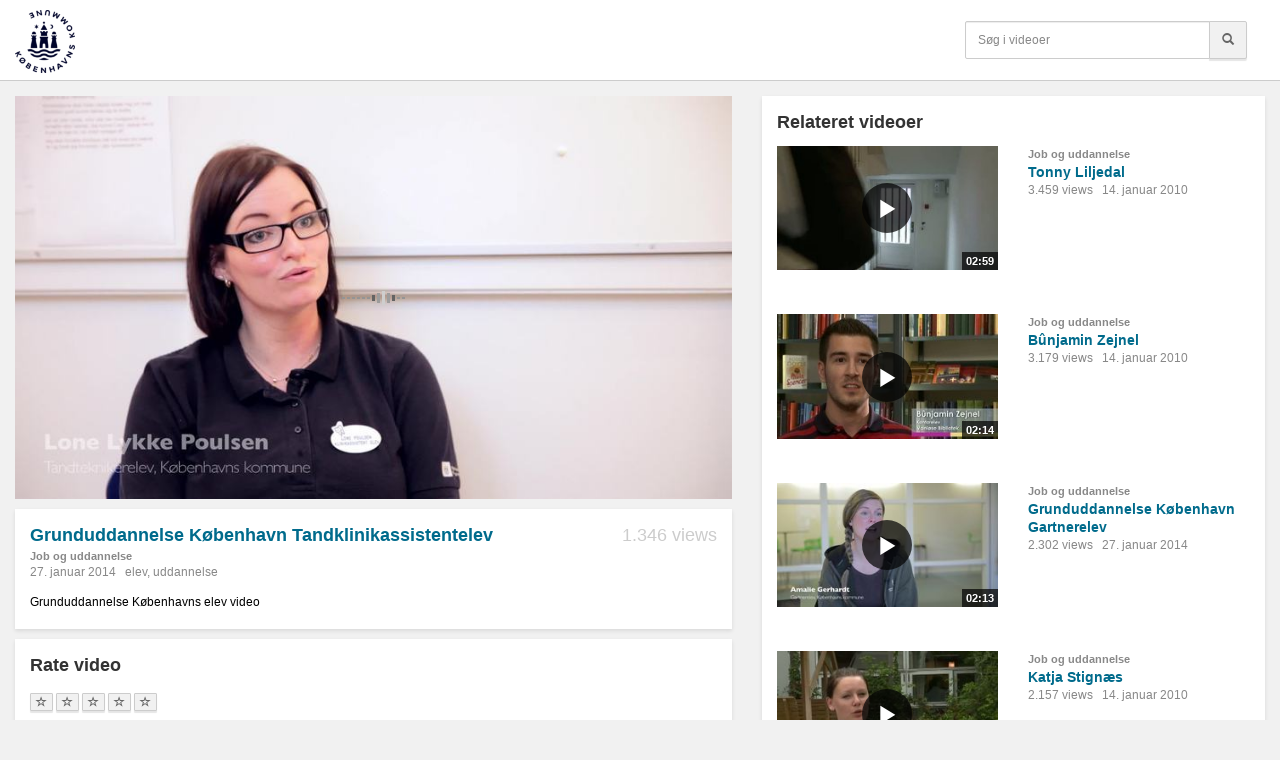

--- FILE ---
content_type: text/html; charset=utf-8
request_url: https://video.kk.dk/video/9255192/grunduddannelse-kobenhavn-1
body_size: 10812
content:

  <!DOCTYPE html>

<!--[if lt IE 7]><html class="lt-ie9 lt-ie8 lt-ie7"  xmlns="http://www.w3.org/1999/xhtml" xmlns:og="http://ogp.me/ns#" xmlns:fb="http://ogp.me/ns/fb#" xmlns:twitter="http://api.twitter.com"><![endif]-->
<!--[if IE 7]><html class="lt-ie9 lt-ie8"  xmlns="http://www.w3.org/1999/xhtml" xmlns:og="http://ogp.me/ns#" xmlns:fb="http://ogp.me/ns/fb#" xmlns:twitter="http://api.twitter.com"><![endif]-->
<!--[if IE 8]><html class="lt-ie9"  xmlns="http://www.w3.org/1999/xhtml" xmlns:og="http://ogp.me/ns#" xmlns:fb="http://ogp.me/ns/fb#" xmlns:twitter="http://api.twitter.com"><![endif]-->
<!--[if gt IE 8]><!--><html  xmlns="http://www.w3.org/1999/xhtml" xmlns:og="http://ogp.me/ns#" xmlns:fb="http://ogp.me/ns/fb#" xmlns:twitter="http://api.twitter.com"><!--<![endif]-->
<head>
  <title>Grunduddannelse København Tandklinikassistentelev - Video.kk.dk</title>

  <!-- Meta information for the browser -->
  <meta charset="utf-8" />
  
    <meta http-equiv="X-UA-Compatible" content="IE=edge,chrome=1" />
  
  <meta name="viewport" content="width=device-width, initial-scale=1" />

  <!-- Meta information about this site for machines and engines -->
  
  <meta property="og:site_name" content="Video.kk.dk" />
  <meta property="og:title" content="Grunduddannelse København Tandklinikassistentelev - Video.kk.dk" />
  <meta property="og:url" content="https://video.kk.dk/video/9255192/grunduddannelse-kobenhavn-1" />
  
  <meta property="og:type" content="article" />

  
    <!-- Meta information about structured data versions of the site content -->
    <link rel="alternate" type="application/rss+xml" title="RSS" href="/rss" />
    <link rel="alternate" type="application/rss+xml" title="Video Podcast" href="https://video.kk.dk/podcast" />
    <link rel="alternate" type="application/rss+xml" title="Audio Podcast" href="https://video.kk.dk/audiopodcast" />
  
  <link rel="search" type="application/opensearchdescription+xml" title="Search Video.kk.dk" href="https://video.kk.dk/opensearch.xml" />

  
    <!-- Meta information about this specific page (for machines + structured data) -->
    <link rel="canonical" href="https://video.kk.dk/video/9255192/grunduddannelse-kobenhavn-1" />
<meta name="description" content="Grunduddannelse Københavns elev video" />
<meta name="keywords" content="elev,uddannelse" />
<link rel="image_src" href="https://video.kk.dk/7718126/9255192/4047f7c19c0e26bc7a75cc001e64e70e/large/grunduddannelse-kobenhavn-1-1-thumbnail.jpg" />
<link rel="alternate" type="text/xml+oembed" href="https://video.kk.dk/oembed?url=https%3a%2f%2fvideo%2ekk%2edk%2fvideo%2f9255192%2fgrunduddannelse%2dkobenhavn%2d1" title="Grunduddannelse København Tandklinikassistentelev" />
<link rel="alternate" type="application/json+oembed" href="https://video.kk.dk/oembed?format=json&amp;url=https%3a%2f%2fvideo%2ekk%2edk%2fvideo%2f9255192%2fgrunduddannelse%2dkobenhavn%2d1" title="Grunduddannelse København Tandklinikassistentelev" />
<meta property="em:schema" content="23video" />
<meta property="og:url" content="https://video.kk.dk/video/9255192/grunduddannelse-kobenhavn-1" />
<meta property="og:title" content="Grunduddannelse København Tandklinikassistentelev" />
<meta property="og:description" content="Grunduddannelse Københavns elev video" />
<meta property="og:site_name" content="Video.kk.dk" />
<meta property="og:type" content="video.other" />
<meta property="og:image" content="https://video.kk.dk/7718126/9255192/4047f7c19c0e26bc7a75cc001e64e70e/large/grunduddannelse-kobenhavn-1-1-thumbnail.jpg" />
<meta property="og:video" content="https://video.kk.dk/7718126/9255192/4047f7c19c0e26bc7a75cc001e64e70e/video_medium/grunduddannelse-kobenhavn-1-1-video.mp4?source=facebook" />
<meta property="og:video:secure_url" content="https://video.kk.dk/7718126/9255192/4047f7c19c0e26bc7a75cc001e64e70e/video_medium/grunduddannelse-kobenhavn-1-1-video.mp4?source=facebook" />
<meta property="og:video:type" content="video/mp4" />
<meta property="og:video:height" content="360" />
<meta property="og:video:width" content="640" />
<link rel="video_src" href="https://video.kk.dk/7718126/9255192/4047f7c19c0e26bc7a75cc001e64e70e/video_medium/grunduddannelse-kobenhavn-1-1-video.mp4?source=facebook" />
<meta name="video_height" content="360" />
<meta name="video_width" content="640" />
<meta name="video_type" content="text/html" />
<meta name="twitter:url" content="https://video.kk.dk/video/9255192/grunduddannelse-kobenhavn-1" />
<meta name="twitter:title" content="Grunduddannelse København Tandklinikassistentelev" />
<meta name="twitter:description" content="Grunduddannelse Københavns elev video" />
<meta name="twitter:card" content="player" />
<meta name="twitter:player" content="https://video.kk.dk/v.ihtml?playlistClickMode=open&amp;token=4047f7c19c0e26bc7a75cc001e64e70e&amp;displayDevice=html5&amp;start=&amp;photo_id=9255192&amp;autoPlay=1&amp;source=twitter" />
<meta name="twitter:player:width" content="640" />
<meta name="twitter:player:height" content="360" />
<meta name="twitter:player:stream" content="https://video.kk.dk/7718126/9255192/4047f7c19c0e26bc7a75cc001e64e70e/video_medium/grunduddannelse-kobenhavn-1-1-video.mp4?source=twitter" />
<meta name="twitter:player:stream:content_type" content="video/mp4; codecs=&#34;avc1.42E01E1, mp4a.40.2&#34;" />
<meta name="twitter:image" content="https://video.kk.dk/7718126/9255192/4047f7c19c0e26bc7a75cc001e64e70e/large/grunduddannelse-kobenhavn-1-1-thumbnail.jpg" />
<meta name="twitter:image:width" content="640" />
<meta name="twitter:image:height" content="360" />

<meta name='page' content='object_id=9255192,object_type=photo,page_key=video-one' />
<script>var MAX_COOKIE_DAYS = 0;</script>
  

  <link rel="apple-touch-icon" sizes="76x76" href="/files/apple-touch-icon-76.png" />
<link rel="apple-touch-icon" sizes="120x120" href="/files/apple-touch-icon-120.png" />
<link rel="apple-touch-icon" sizes="152x152" href="/files/apple-touch-icon-152.png" />
<link rel="apple-touch-icon" sizes="180x180" href="/files/apple-touch-icon-180.png" />
<link rel="shortcut icon" sizes="16x16" href="/files/favicon.ico" />
<link rel="icon" type="image/png" sizes="16x16 32x32 64x64" href="/files/favicon-64.png" />
<link rel="icon" type="image/png" sizes="256x256 any" href="/files/favicon-256.png" />

  
    <!-- Dependency libraries -->
    
    
  <script type="text/javascript" src="/resources/um/script/libraries/jquery/jquery-3.6.0.min.js"></script>
  
    
    
      <link rel="stylesheet" type="text/css" href="/files/rv0.0/_bootstrap_theme_compiled.min.css" />
<script type="text/javascript" src="/resources/um/script/libraries/bootstrap/bootstrap-3.4.1.min.js"></script>
<!--[if lt IE 9]>
        <script type="text/javascript" src="/resources/um/script/libraries/bootstrap/html5shiv.min.js"></script>
        <script type="text/javascript" src="/resources/um/script/libraries/bootstrap/respond.min.js"></script>
        <![endif]-->

  
    
    
      <script type="text/javascript" src="/resources/um/script/libraries/visualplatform-1.1.min.js" defer></script>

  
    
    
      <script type="text/javascript" src="/resources/um/script/libraries/account-1.0.js" defer></script>

  
    
    
      <script type="text/javascript" src="/style/integrations/i.min.js" defer></script>

  
    
    
      <script type="text/javascript" src="/resources/um/script/libraries/responsive-tabs/responsive-tabs.min.js" defer></script>

  
    
  

  
    <!-- Stylesheets -->
    <link rel="stylesheet" type="text/css" href="/style/css/v0.0.css" />
  

  
</head>



 





  
    
  
  

    
  


<body id="video-one" class="tube album548070  domain-videokkdk app-site with-navbar-fixed-top">
  

  <div id="container">
    
      <div id="header" role="banner">
        <!-- Block #11591728 -->
<div id="block11591728" class="layout-block block-menu">
<nav class="navbar navbar-default navbar-fixed-top" role="navigation">
  <div class="container-fluid">
    <div class="navbar-header">
      <button type="button" class="navbar-toggle navbar-toggle-menu" data-toggle="offcanvas" data-target=".navmenu" data-canvas="body" data-disable-scrolling="false">
        <!-- i18n -->
        <span class="sr-only">Toggle menu</span>
        <span class="icon-bar"></span>
        <span class="icon-bar"></span>
        <span class="icon-bar"></span>
      </button>

      <a class="navbar-brand" href="https://video.kk.dk">
        
        <img src="/files/rv0.0/sitelogo.png" alt="Video.kk.dk" height="63" /><!-- Original 30 px Edited by Morten Billcliff 2015/03/09 -->
        
      </a>
   
      
        <button type="button" class="navbar-toggle navbar-toggle-search" data-toggle="collapse" data-target=".navbar-menu-collapse">
          <span class="fa fa-search"></span>
        </button>
      
    </div>

    <div class="collapse navbar-collapse navbar-menu-collapse">
      
        
          <form action="https://video.kk.dk/search/perform" class="navbar-form navbar-right" role="search">
            <fieldset>
              
              <div class="input-group">
                <input name="search" type="text" class="form-control" placeholder="Søg i videoer" />
                <span class="input-group-btn">
                  <button type="submit" class="btn btn-default" aria-label="Søg">
                    <span class="glyphicon glyphicon-search" aria-hidden="true"></span>
                  </button>
                </span>
              </div>
            </fieldset>
          </form>
        
      
    </div>
  </div>
</nav>
</div>


      </div>
    

    
      <div id="leftsidebar" class="navmenu navmenu-default navmenu-fixed-left offcanvas-xs hidden-sm hidden-md hidden-lg">
        <!-- Block #11591731 -->
<!-- 

Added by Morten Billcliff 2015/03/10 & 2015/05/19

-->


  <div class="layout-block">
    <h4 class="headline"><a href="https://video.kk.dk/page/all_videos">Alle videoer</a></h4>
  
  </div>


<!-- Block #11591734 -->
<!-- 

Modified by Morten Billcliff 2015/03/10

href changed
original: 
<a href="live">Live events</a>

-->


  <div class="layout-block">
    <h4 class="headline"><a href="https://video.kk.dk/live">Live events</a></h4>
  
  </div>




<!-- Block #11591735 -->
<div id="block11591735" class="layout-block block-tube-channels">

  
    <h4 class="headline">Kanaler</h4>
  

    <ul class="list-unstyled">
          <!--  Edited by Morten Billcliff 2015/03/30, added limit:x -->
        <li><a href="https://video.kk.dk/channel/548071/kultur-og-fritid">Kultur og fritid</a></li>
       <!--  Edited by Morten Billcliff 2015/03/30, added limit:x -->
        <li><a href="https://video.kk.dk/channel/103770959/brok-bronshoj-kulturhus">BRØK - Brønshøj Kultu...</a></li>
       <!--  Edited by Morten Billcliff 2015/03/30, added limit:x -->
        <li><a href="https://video.kk.dk/channel/103686046/bronshoj-husum-lokaludvalg-2">Brønshøj-Husum Lokalud...</a></li>
       <!--  Edited by Morten Billcliff 2015/03/30, added limit:x -->
        <li><a href="https://video.kk.dk/channel/102639051/kk-filer-dagtilbud-og">KK filer - dagtilbud og ...</a></li>
       <!--  Edited by Morten Billcliff 2015/03/30, added limit:x -->
        <li><a href="https://video.kk.dk/channel/102639020/kk-filer---skole-og-kkfo">KK filer - skole og KKFO</a></li>
      
    </ul>
 
 


     <select onchange="var href = this.options[this.selectedIndex].value; if (href) location.href=href;" class="form-control">
      
        <option value="">...flere kanaler</option> <!-- <option value="">Kanaler</option> -->
      
      
        <option value="https://video.kk.dk/channel/97148222/norrebrohallen-og-osramhuset" >Nørrebrohallen og Osram...</option>
      
        <option value="https://video.kk.dk/channel/96668557/osramhuset" >Osramhuset</option>
      
        <option value="https://video.kk.dk/channel/103659650/spot-et-job" >Spot et job</option>
      
        <option value="https://video.kk.dk/channel/104397149/lokale-klimatopmder-klima--milj--og-teknikforvaltningen" >Lokale Klimatopmøder (K...</option>
      
        <option value="https://video.kk.dk/channel/103549984/ungevaerker" >UngeVærker</option>
      
        <option value="https://video.kk.dk/channel/105772818/vanlose-lokaludvalg-1" >Vanløse Lokaludvalg</option>
      
        <option value="https://video.kk.dk/channel/88237917/afdelingen-for-baeredygtig-1" >Afdelingen for Bæredygt...</option>
      
        <option value="https://video.kk.dk/channel/83226316/amager-vest-lokaludvalg" >Amager Vest Lokaludvalg</option>
      
        <option value="https://video.kk.dk/channel/66723340/amager-ost-lokaludvalg" >Amager Øst Lokaludvalg</option>
      
        <option value="https://video.kk.dk/channel/70238367/arbejdsmiljo-kobenhavn" >Arbejdsmiljø København</option>
      
        <option value="https://video.kk.dk/channel/66368516/aula-loginguide" >Aula loginguide</option>
      
        <option value="https://video.kk.dk/channel/36025909/bag-om-kobenhavn" >Bag om København</option>
      
        <option value="https://video.kk.dk/channel/2167923/beskaeftigelses-og-integration" >Beskæftigelses- og Inte...</option>
      
        <option value="https://video.kk.dk/channel/43827703/biblioteker" >Biblioteker</option>
      
        <option value="https://video.kk.dk/channel/7166109/bif-jobrotation" >BIF - jobrotation</option>
      
        <option value="https://video.kk.dk/channel/96551908/billedskolen-i-tvillingehallen" >Billedskolen i Tvillinge...</option>
      
        <option value="https://video.kk.dk/channel/548069/bolig-og-byggeri" >Bolig og byggeri</option>
      
        <option value="https://video.kk.dk/channel/730894/borgerradgiveren" >Borgerrådgiveren</option>
      
        <option value="https://video.kk.dk/channel/548076/borgerservice" >Borgerservice</option>
      
        <option value="https://video.kk.dk/channel/65407922/bronshoj-vandtarn" >Brønshøj Vandtårn</option>
      
        <option value="https://video.kk.dk/channel/72173647/bronshoj-husum-lokaludvalg-1" >Brønshøj-Husum Lokalud...</option>
      
        <option value="https://video.kk.dk/channel/920632/bronshoj-husum-lokaludvalg" >Brønshøj-husum Lokalud...</option>
      
        <option value="https://video.kk.dk/channel/73601940/buf-csv-stemme-introhold" >BUF - CSV - Stemme Intro...</option>
      
        <option value="https://video.kk.dk/channel/76372267/buf-csv-syn" >BUF - CSV - SYN</option>
      
        <option value="https://video.kk.dk/channel/64898001/buf-klynge-b" >BUF Klynge B</option>
      
        <option value="https://video.kk.dk/channel/770991/buf-sok-seminar" >BUF-SOK seminar</option>
      
        <option value="https://video.kk.dk/channel/79505527/buf-rekruttering" >BUF, rekruttering</option>
      
        <option value="https://video.kk.dk/channel/59373883/bufx" >BUFX</option>
      
        <option value="https://video.kk.dk/channel/10400945/byfornyelse" >Byfornyelse</option>
      
        <option value="https://video.kk.dk/channel/95513239/byggeri-kobenhavn-byk" >Byggeri København (ByK)</option>
      
        <option value="https://video.kk.dk/channel/67028549/bygningspraemiering-2021" >Bygningspræmiering 2021</option>
      
        <option value="https://video.kk.dk/channel/574817/byudvikling" >Byudvikling</option>
      
        <option value="https://video.kk.dk/channel/20434063/baeredygtig-generation" >Bæredygtig Generation</option>
      
        <option value="https://video.kk.dk/channel/85893340/born-og-bevaegelseskultur" >Børn og Bevægelseskult...</option>
      
        <option value="https://video.kk.dk/channel/96553529/born-og-bevaegelseskultur-2" >Børn og Bevægelseskult...</option>
      
        <option value="https://video.kk.dk/channel/93012866/born-natur-og-miljo" >Børn, Natur og Miljø</option>
      
        <option value="https://video.kk.dk/channel/92257331/borne-og-ungdomsforvaltningen-1" >Børne- og Ungdomsforval...</option>
      
        <option value="https://video.kk.dk/channel/1326491/borne-og-ungdomsforvaltningen" >Børne- og Ungdomsforval...</option>
      
        <option value="https://video.kk.dk/channel/14671970/borne-og-ungdomsudvalget-1" >Børne- og Ungdomsudvalg...</option>
      
        <option value="https://video.kk.dk/channel/85072408/bornemad" >Børnemad</option>
      
        <option value="https://video.kk.dk/channel/75837636/cdi-os2-test" >CDI Os2 Test</option>
      
        <option value="https://video.kk.dk/channel/1897141/city-of-copenhagen" >City of Copenhagen</option>
      
        <option value="https://video.kk.dk/channel/69782166/copenhagen-in-common" >Copenhagen in Common</option>
      
        <option value="https://video.kk.dk/channel/76103539/cph-volunteers" >Cph Volunteers</option>
      
        <option value="https://video.kk.dk/channel/4243782/cyklernes-by" >Cyklernes by</option>
      
        <option value="https://video.kk.dk/channel/86602136/dansekapellet-2" >Dansekapellet</option>
      
        <option value="https://video.kk.dk/channel/55426767/dansekapellet-til-infoskaerme" >Dansekapellet. til infos...</option>
      
        <option value="https://video.kk.dk/channel/548074/det-sociale-omrade" >Det sociale område</option>
      
        <option value="https://video.kk.dk/channel/17384002/digital-borger-ung-finder-vej" >Digital Borger - ung fin...</option>
      
        <option value="https://video.kk.dk/channel/68607179/domus" >DOMUS</option>
      
        <option value="https://video.kk.dk/channel/8423255/drupal-in-copenhagen" >Drupal in Copenhagen</option>
      
        <option value="https://video.kk.dk/channel/11681297/employer-branding-okf" >Employer Branding ØKF</option>
      
        <option value="https://video.kk.dk/channel/28422240/energispring" >Energispring</option>
      
        <option value="https://video.kk.dk/channel/549119/erhverv" >Erhverv</option>
      
        <option value="https://video.kk.dk/channel/7149255/erhverv-start-af-virksomhed" >Erhverv - start af virks...</option>
      
        <option value="https://video.kk.dk/channel/85067304/erhvervsplaymaker-team-praktik" >Erhvervsplaymaker & Team...</option>
      
        <option value="https://video.kk.dk/channel/6981665/fairtrade-by-kobenhavn" >Fairtrade By København</option>
      
        <option value="https://video.kk.dk/channel/630586/folkesundhed" >Folkesundhed</option>
      
        <option value="https://video.kk.dk/channel/92469637/godt-i-gang" >Godt i gang</option>
      
        <option value="https://video.kk.dk/channel/74651364/gron-folkeskole" >Grøn Folkeskole</option>
      
        <option value="https://video.kk.dk/channel/76396351/grondal-multicenter" >Grøndal MultiCenter</option>
      
        <option value="https://video.kk.dk/channel/88896196/hjernenhjertet-i-dagtilbud" >Hjernen&Hjertet i dagtil...</option>
      
        <option value="https://video.kk.dk/channel/10805333/hvem-bestemmer-offentlig" >Hvem bestemmer offentlig</option>
      
        <option value="https://video.kk.dk/channel/15181126/hortungkbh" >HørtUngKBH</option>
      
        <option value="https://video.kk.dk/channel/85766018/ihcph" >ihcph</option>
      
        <option value="https://video.kk.dk/channel/12486921/innovationshuset-skjult" >Innovationshuset (skjult...</option>
      
        <option value="https://video.kk.dk/channel/548070/job-og-uddannelse" selected="selected">Job og uddannelse</option>
      
        <option value="https://video.kk.dk/channel/64459218/jobsogningstips" >Jobsøgningstips</option>
      
        <option value="https://video.kk.dk/channel/49569370/karrieredagene-kit" >Karrieredagene - KIT</option>
      
        <option value="https://video.kk.dk/channel/4662790/kbs-borgerrettede-film" >KBS Borgerrettede film</option>
      
        <option value="https://video.kk.dk/channel/6945611/kbs-citizen-video-guides" >KBS Citizen Video Guides</option>
      
        <option value="https://video.kk.dk/channel/4102516/kbs-medarbejderrettede-film" >KBS Medarbejderrettede f...</option>
      
        <option value="https://video.kk.dk/channel/74083195/kff-administration" >KFF Administration</option>
      
        <option value="https://video.kk.dk/channel/73497714/kff-foreningsportalen" >KFF Foreningsportalen</option>
      
        <option value="https://video.kk.dk/channel/64687638/kff-os2display-generel" >KFF Os2Display Generel</option>
      
        <option value="https://video.kk.dk/channel/82801605/kffkommunikation" >kffkommunikation</option>
      
        <option value="https://video.kk.dk/channel/83127891/kffkommunikationmusik" >kffkommunikation_musik</option>
      
        <option value="https://video.kk.dk/channel/72425190/kgs-enghave-lokaludvalg" >Kgs. Enghave Lokaludvalg</option>
      
        <option value="https://video.kk.dk/channel/15159061/klima-ambassador-uddannelsen" >Klima Ambassadør Uddann...</option>
      
        <option value="https://video.kk.dk/channel/75805409/kultur-og-fritid-bronshoj-husum" >Kultur og Fritid – BrÃ...</option>
      
        <option value="https://video.kk.dk/channel/75610527/kultur-s" >Kultur S</option>
      
        <option value="https://video.kk.dk/channel/63118221/kultur-v" >Kultur V</option>
      
        <option value="https://video.kk.dk/channel/69765236/kultur-o" >Kultur Ø</option>
      
        <option value="https://video.kk.dk/channel/76113421/kulturhavn-festival" >Kulturhavn Festival</option>
      
        <option value="https://video.kk.dk/channel/7668548/kobenhavns-erhvervsservice-start" >Københavns Erhvervsserv...</option>
      
        <option value="https://video.kk.dk/channel/67400702/kobenhavns-kirkegarde" >Københavns Kirkegårde</option>
      
        <option value="https://video.kk.dk/channel/92879065/kobenhavns-museum-1" >Københavns Museum</option>
      
        <option value="https://video.kk.dk/channel/83338749/kbenhavns-stadsarkiv" >Københavns Stadsarkiv</option>
      
        <option value="https://video.kk.dk/channel/10492832/live-1" >Live</option>
      
        <option value="https://video.kk.dk/channel/71278239/lokaludvalg-i-kobenhavn" >Lokaludvalg i København</option>
      
        <option value="https://video.kk.dk/channel/12483606/laering-der-ses-2" >Læring der ses</option>
      
        <option value="https://video.kk.dk/channel/85418112/mad-og-maltider" >Mad og måltider</option>
      
        <option value="https://video.kk.dk/channel/88010944/madklub-how-to-videoer-1" >Madklub (how-to-videoer)</option>
      
        <option value="https://video.kk.dk/channel/67808460/meet-copenhagen-city" >Meet Copenhagen City</option>
      
        <option value="https://video.kk.dk/channel/9276496/mere-kbh" >Mere KBH</option>
      
        <option value="https://video.kk.dk/channel/72614485/midlertidig" >Midlertidig </option>
      
        <option value="https://video.kk.dk/channel/548072/miljo-og-klima" >Miljø og klima</option>
      
        <option value="https://video.kk.dk/channel/10419741/mobiltest-1" >Mobiltest</option>
      
        <option value="https://video.kk.dk/channel/86318440/naturcenter-amager-strand" >Naturcenter Amager Stran...</option>
      
        <option value="https://video.kk.dk/channel/574816/nordhavn" >Nordhavn</option>
      
        <option value="https://video.kk.dk/channel/37183773/nyt-pa-hylderne" >Nyt på hylderne</option>
      
        <option value="https://video.kk.dk/channel/76171514/norrebro-bibliotek-2" >Nørrebro Bibliotek</option>
      
        <option value="https://video.kk.dk/channel/14906470/norrebrohallen-guides" >Nørrebrohallen - guides</option>
      
        <option value="https://video.kk.dk/channel/12427636/okf-byk" >OKF ByK</option>
      
        <option value="https://video.kk.dk/channel/7675443/omradefornyelsen-centrale-vesterbro" >Områdefornyelsen Centra...</option>
      
        <option value="https://video.kk.dk/channel/557866/open-uploads" >Open uploads</option>
      
        <option value="https://video.kk.dk/channel/74294857/ord-2022" >ORD - 2022</option>
      
        <option value="https://video.kk.dk/channel/623091/parkering" >Parkering</option>
      
        <option value="https://video.kk.dk/channel/1239613/paedagogisk-it" >Pædagogisk It</option>
      
        <option value="https://video.kk.dk/channel/2935159/selvbetjeningslosninger" >Selvbetjeningsløsninger...</option>
      
        <option value="https://video.kk.dk/channel/617280/sikker-by" >Sikker by</option>
      
        <option value="https://video.kk.dk/channel/85072404/skolemad" >Skolemad</option>
      
        <option value="https://video.kk.dk/channel/72155799/sof" >SOF</option>
      
        <option value="https://video.kk.dk/channel/87901608/sof---cbu" >SOF - CBU</option>
      
        <option value="https://video.kk.dk/channel/72280234/sof-borgercenter-voksne" >SOF Borgercenter Voksne</option>
      
        <option value="https://video.kk.dk/channel/72154354/sof-eksterne-videoer" >SOF eksterne videoer</option>
      
        <option value="https://video.kk.dk/channel/69378636/sof-stavtraening" >SOF stavtræning</option>
      
        <option value="https://video.kk.dk/channel/64522469/suf-amk-webinarer" >SUF - AMK Webinarer</option>
      
        <option value="https://video.kk.dk/channel/66310977/suf-webinarer" >SUF - Webinarer</option>
      
        <option value="https://video.kk.dk/channel/66310949/suf-webinar" >SUF- Webinar</option>
      
        <option value="https://video.kk.dk/channel/548075/sundhed-og-omsorg" >Sundhed og omsorg</option>
      
        <option value="https://video.kk.dk/channel/63887430/svoemkbh" >Svoemkbh</option>
      
        <option value="https://video.kk.dk/channel/49639867/team-ejendomsoptimering" >Team Ejendomsoptimering</option>
      
        <option value="https://video.kk.dk/channel/94108964/solceller-i-boligforeninger-klima--milj--og-teknikforvaltningen" >Solceller i boligforenin...</option>
      
        <option value="https://video.kk.dk/channel/4059890/test" >Test</option>
      
        <option value="https://video.kk.dk/channel/82571705/omrdefornyelsen-klima--milj--og-teknikforvaltningen" >Områdefornyelsen (Klima...</option>
      
        <option value="https://video.kk.dk/channel/49613786/affald-klima--milj--og-teknikforvaltningen" >Affald (Klima-, Miljø- ...</option>
      
        <option value="https://video.kk.dk/channel/12971307/delebiler-i-kk-klima--milj--og-teknikforvaltningen" >Delebiler i KK (Klima-, ...</option>
      
        <option value="https://video.kk.dk/channel/912940/trafik" >Trafik</option>
      
        <option value="https://video.kk.dk/channel/70327722/ungdomsskole" >Ungdomsskole</option>
      
        <option value="https://video.kk.dk/channel/49819155/ungdomsskolen" >Ungdomsskolen</option>
      
        <option value="https://video.kk.dk/channel/19124712/ungerad-kbh" >Ungeråd KBH</option>
      
        <option value="https://video.kk.dk/channel/76348689/union" >Union</option>
      
        <option value="https://video.kk.dk/channel/82463119/uu-kobenhavn-1" >UU København</option>
      
        <option value="https://video.kk.dk/channel/76032077/uu-kobenhavn" >UU København</option>
      
        <option value="https://video.kk.dk/channel/14941713/valby-hallen-og-valby-idraetspark" >Valby Hallen og Valby Id...</option>
      
        <option value="https://video.kk.dk/channel/60308035/valgvideoer" >Valgvideoer</option>
      
        <option value="https://video.kk.dk/channel/603601/vanlose-lokaludvalg" >Vanløse Lokaludvalg</option>
      
        <option value="https://video.kk.dk/channel/91532514/vejledning-pa-buf-intra" >Vejledning på BUF intra...</option>
      
        <option value="https://video.kk.dk/channel/64482595/vesterbro-lokaludvalg" >Vesterbro Lokaludvalg</option>
      
        <option value="https://video.kk.dk/channel/83393077/vesterbro-og-kongens-enghave" >Vesterbro og Kongens Eng...</option>
      
        <option value="https://video.kk.dk/channel/65037577/international-house-copenhagen" >International House Cope...</option>
      
        <option value="https://video.kk.dk/channel/20963035/okf-kit-projektledelse-og-test" >ØKF - KIT - Projektlede...</option>
      
        <option value="https://video.kk.dk/channel/12571698/okf-koncernkommunikation" >ØKF - koncernkommunikat...</option>
      
        <option value="https://video.kk.dk/channel/27404455/okf-off-1" >ØKF - off. </option>
      
        <option value="https://video.kk.dk/channel/70560222/okf-keid-energi-og-teknik" >ØKF – KEID – Energi...</option>
      
        <option value="https://video.kk.dk/channel/54675804/okf-koncern-hr" >ØKF Koncern HR</option>
      
        <option value="https://video.kk.dk/channel/107245937/mgk-hovedstaden" >MGK Hovedstaden</option>
      
        <option value="https://video.kk.dk/channel/107683450/rute-til-ro" >Rute til Ro</option>
      
        <option value="https://video.kk.dk/channel/108929103/overgang-til-uddannelse-og-job" >Overgang til uddannelse ...</option>
      
        <option value="https://video.kk.dk/channel/109531328/eud-praktik" >EUD Praktik</option>
      
        <option value="https://video.kk.dk/channel/109694669/afdelingen-for-bredygtig-udvikling" >Afdelingen for Bæredygt...</option>
      
    </select>
 


 

</div>

<!-- Block #11591740 -->
<!-- 

Added by Morten Billcliff 2015/03/17

-->

  <div class="layout-block">
    <h4 class="headline"><a href="https://video.kk.dk/page/tag-cloud">Tag cloud</a></h4>
  
  </div>



<!-- Block #11591741 -->
<div class="layout-block">
  <h4 class="headline">Del</h4>

  <ul class="list-unstyled">
    <li><a href="https://www.facebook.com/share.php?u=https://video.kk.dk/video/9255192/grunduddannelse-kobenhavn-1" onclick="return fbs_click();" target="_blank">Facebook</a></li>
    <li><a href="https://twitter.com/home?status=https://video.kk.dk/video/9255192/grunduddannelse-kobenhavn-1" target="_blank">Twitter</a></li>
    <li><a href="https://plus.google.com/share?url=https://video.kk.dk/video/9255192/grunduddannelse-kobenhavn-1" target="_blank">Google+</a></li>
    <li><a href="https://www.linkedin.com/shareArticle?mini=true&url=https://video.kk.dk/video/9255192/grunduddannelse-kobenhavn-1" target="_blank">Linkedin</a></li>
  </ul>
</div>

<!-- Block #11591745 -->
<!-- Write your HTML and Liquid here 

Added by Morten Billcliff 2015/03/09

-->

<div class="layout-block">
  <h4 class="headline">Info</h4>
  <ul class="list-unstyled">
   <li><a href="/page/om" >Om videoportalen</a></li>
   <li><a href="http://www.kk.dk" target="_blank">Gå til www.kk.dk</a></li>
  </ul>
</div>


<!-- Block #11591748 -->

<!-- 

Edited by Morten Billcliff 2015/03/09
(Added div)
(added manage)

-->

<div class="layout-block">
 <ul class="list-unstyled">
  
   <li class="account-login"><a href="/login">Log ind</a></li>
  
   
  
   <li class="account-logout"><a href="/manage"target="_blank">Administration</a></li>
   <a href="/logout">Log ud</a>
  
</ul>
  </div>


<!-- Block #11591750 -->
<!-- Write your HTML and Liquid here 

Added by Morten Billcliff 2015/03/09

-->

<div class="layout-block">
  <ul class="list-unstyled">
   <li><a href="/" >Til Forsiden</a></li>
  </ul>
</div>



      </div>
    

    <div id="main" class="container-fluid" role="main">
      <div class="row">
        <div id="content" class="col-sm-7">
          
            

            
            <!-- Page content -->
            <div id="video9255192" class="video" rel="9255192" itemprop="video" itemscope itemtype="http://schema.org/VideoObject">
  <div class="video-player">
    <div style="width:100%; height:0; position: relative; padding-bottom:56.25%"><iframe title="Video Player" id="videoplayer" src="https://video.kk.dk/v.ihtml/player.html?showDescriptions=0&source=site&photo%5fid=9255192&autoPlay=1" style="width:100%; height:100%; position: absolute; top: 0; left: 0;" frameborder="0" border="0" scrolling="no" allowfullscreen allow="autoplay; fullscreen"></iframe></div>
  </div>

  <div class="video-content box">
    <div class="row">
      <div class="col-sm-9">
        <h3 class="video-title" itemprop="name">Grunduddannelse København Tandklinikassistentelev</h3>
        
          <h6 class="subtitle"><a href="/channel/548070/job-og-uddannelse">Job og uddannelse</a></h6>
        
      </div>

      <div class="col-sm-3">
        <!-- i18n -->
        <h5 class="views-count">1.346 views</h5>
      </div>
    </div>

    <div class="row">
      <div class="col-sm-9">
        <div class="meta">
          <span class="meta-item uploaded-time">27. januar 2014</span>
          
            <span class="meta-item tags"><a href="https://video.kk.dk/tag/elev">elev</a>, <a href="https://video.kk.dk/tag/uddannelse">uddannelse</a></span>
          
        </div>

        
          <div class="description">Grunduddannelse Københavns elev video</div>
        
      </div>
    </div>
  </div>

  

  <!-- Schema.org -->
  <meta itemprop="encodingFormat" content="mpeg4" />
  <meta itemprop="width" content="640" />
  <meta itemprop="height" content="360" />
  <meta itemprop="thumbnail" content="https://video.kk.dk/7718126/9255192/4047f7c19c0e26bc7a75cc001e64e70e/large/grunduddannelse-kobenhavn-1-1-thumbnail.jpg" />
  <meta itemprop="contentURL" content="https://video.kk.dk/7718126/9255192/4047f7c19c0e26bc7a75cc001e64e70e/video_medium/grunduddannelse-kobenhavn-1-1-video.mp4" />
  <meta itemprop="duration" content="147" />
  <meta itemprop="embedURL" content="&lt;div style=&quot;width:100%; height:0; position: relative; padding-bottom:56.25%&quot;&gt;&lt;iframe title=&quot;Video Player&quot; id=&quot;videoplayer&quot; src=&quot;https://video.kk.dk/v.ihtml/player.html?showDescriptions=0&amp;source=site&amp;photo%5fid=9255192&amp;autoPlay=1&quot; style=&quot;width:100%; height:100%; position: absolute; top: 0; left: 0;&quot; frameborder=&quot;0&quot; border=&quot;0&quot; scrolling=&quot;no&quot; allowfullscreen allow=&quot;autoplay; fullscreen&quot;&gt;&lt;/iframe&gt;&lt;/div&gt;" />

  <!-- License: All Rights Reserved -->

  
    <!-- RDFa and Microformats -->
    <div class="hreview-aggregate" xmlns:v="http://rdf.data-vocabulary.org/#" typeof="v:Review-aggregate" style="display:none;">
      <div class="item"><span class="fn" property="v:itemreviewed">Grunduddannelse København Tandklinikassistentelev</span></div>
      
        <span class="count" property="v:count">513</span>
      
    </div>
  
</div>
  <slave/>
  
            <!-- /Page content -->
            <!-- Block #11591739 -->
<div id="block11591739" class="layout-block block-tube-rating">


  <h4 class="headline">Rate video</h4>



  
  
  <a href="/actions?photo_id=9255192&action=photo-rate&return_url=/video/9255192/grunduddannelse-kobenhavn-1&rating=1&num_ratings=5" data-photo-id="9255192" class="btn btn-default btn-xs">
    <span class="glyphicon glyphicon-star-empty rated-false" aria-hidden="true"></span>
    <span class="glyphicon glyphicon-star rated-true" aria-hidden="true"></span>
    <span class="sr-only">1 star</span>
  </a>

  
  
  <a href="/actions?photo_id=9255192&action=photo-rate&return_url=/video/9255192/grunduddannelse-kobenhavn-1&rating=2&num_ratings=5" data-photo-id="9255192" class="btn btn-default btn-xs">
    <span class="glyphicon glyphicon-star-empty rated-false" aria-hidden="true"></span>
    <span class="glyphicon glyphicon-star rated-true" aria-hidden="true"></span>
    <span class="sr-only">2 star</span>
  </a>

  
  
  <a href="/actions?photo_id=9255192&action=photo-rate&return_url=/video/9255192/grunduddannelse-kobenhavn-1&rating=3&num_ratings=5" data-photo-id="9255192" class="btn btn-default btn-xs">
    <span class="glyphicon glyphicon-star-empty rated-false" aria-hidden="true"></span>
    <span class="glyphicon glyphicon-star rated-true" aria-hidden="true"></span>
    <span class="sr-only">3 star</span>
  </a>

  
  
  <a href="/actions?photo_id=9255192&action=photo-rate&return_url=/video/9255192/grunduddannelse-kobenhavn-1&rating=4&num_ratings=5" data-photo-id="9255192" class="btn btn-default btn-xs">
    <span class="glyphicon glyphicon-star-empty rated-false" aria-hidden="true"></span>
    <span class="glyphicon glyphicon-star rated-true" aria-hidden="true"></span>
    <span class="sr-only">4 star</span>
  </a>

  
  
  <a href="/actions?photo_id=9255192&action=photo-rate&return_url=/video/9255192/grunduddannelse-kobenhavn-1&rating=5&num_ratings=5" data-photo-id="9255192" class="btn btn-default btn-xs">
    <span class="glyphicon glyphicon-star-empty rated-false" aria-hidden="true"></span>
    <span class="glyphicon glyphicon-star rated-true" aria-hidden="true"></span>
    <span class="sr-only">5 star</span>
  </a>


<script>
  (function rate($) {
    var api = Visualplatform(document.domain);

    $('.block-tube-rating').each(function() {
      $(this).find('a').each(function() {
        $(this).click(function(e) {
          e.preventDefault();

          var $this = $(this),
          index = $(this).parent().children('.btn').index($(this)),
          count = ($(this).parent().children('.btn').length - 1);

          $this.parent().find('.btn').removeClass('rated');
          $this.addClass('rated');
          $this.parent().find('.btn:lt(' + index + ')').addClass('rated');

          api.photo.rate(
          {
            photo_id: $this.attr('data-photo-id'),
            rating: index / count
          }
          );
        });
      });
    });
  })(jQuery);
</script>


</div>

<!-- Block #11591742 -->
<div id="block11591742" class="layout-block block-tube-share layout-block-empty">

</div>


          
        </div>

        
          <div id="rightsidebar" class="col-sm-5">
            <!-- Block #11591730 -->
<div id="block11591730" class="layout-block block-tube-live-banner layout-block-empty">


</div>

<!-- Block #11591738 -->
<div id="block11591738" class="layout-block block-tube-thumbnails">
<!--

Edited by Morten Billcliff 2015/03/11
... Reset to default, removed desription, adjusted size of columns for sm & md

-->



  <div class="video-thumbnails">
    
      <h4 class="headline">Relateret videoer</h4>
    

    
      
        <div class="row">
      
      <div class="col-sm-12">
        <div class="video-thumbnail">
          <div class="row">
            <div class="col-xs-12 col-sm-5 col-md-6"> <!-- xxxxxxxxxxxxxxxxxxxxxxxxxxx Edited by Morten xxxxxxxxxxxxxxxxxxxxxxxxxxx -->
              <a href="/video/548855/tonny-liljedal" class="video-thumbnail-image">
                <img src="/508202/548855/332e7559634cdc7a1fcb6ae29a110deb/medium/tonny-liljedal-thumbnail.jpg" />
                <span class="glyphicon glyphicon-play" aria-hidden="true"></span>
                <span class="video-length">02:59</span>
              </a>
            </div>

            <div class="col-xs-12 col-sm-7 col-md-6"> <!-- xxxxxxxxxxxxxxxxxxxxxxxxxxx Edited by Morten xxxxxxxxxxxxxxxxxxxxxxxxxxx -->
              <div class="video-thumbnail-content">
                <header>
                  
                    <h6 class="subtitle"><a href="/channel/548070/job-og-uddannelse">Job og uddannelse</a></h6>
                  
                  <h4 class="video-title"><a href="/video/548855/tonny-liljedal">Tonny Liljedal</a></h4>

                  <div class="meta">
                    <!-- i18n -->
                    <span class="meta-item views-count">3&#46;459 views</span>
                    <span class="meta-item uploaded-time">14. januar 2010</span>
                  </div>
                </header>
              </div>
            </div>
          </div>
        </div>
      </div>
      
        </div>
      
    
      
        <div class="row">
      
      <div class="col-sm-12">
        <div class="video-thumbnail">
          <div class="row">
            <div class="col-xs-12 col-sm-5 col-md-6"> <!-- xxxxxxxxxxxxxxxxxxxxxxxxxxx Edited by Morten xxxxxxxxxxxxxxxxxxxxxxxxxxx -->
              <a href="/video/548845/bnjamin-zejnel" class="video-thumbnail-image">
                <img src="/508204/548845/fe7667b8c71598cc64a8bf82b75c2f01/medium/bnjamin-zejnel-thumbnail.jpg" />
                <span class="glyphicon glyphicon-play" aria-hidden="true"></span>
                <span class="video-length">02:14</span>
              </a>
            </div>

            <div class="col-xs-12 col-sm-7 col-md-6"> <!-- xxxxxxxxxxxxxxxxxxxxxxxxxxx Edited by Morten xxxxxxxxxxxxxxxxxxxxxxxxxxx -->
              <div class="video-thumbnail-content">
                <header>
                  
                    <h6 class="subtitle"><a href="/channel/548070/job-og-uddannelse">Job og uddannelse</a></h6>
                  
                  <h4 class="video-title"><a href="/video/548845/bnjamin-zejnel">Bûnjamin Zejnel</a></h4>

                  <div class="meta">
                    <!-- i18n -->
                    <span class="meta-item views-count">3&#46;179 views</span>
                    <span class="meta-item uploaded-time">14. januar 2010</span>
                  </div>
                </header>
              </div>
            </div>
          </div>
        </div>
      </div>
      
        </div>
      
    
      
        <div class="row">
      
      <div class="col-sm-12">
        <div class="video-thumbnail">
          <div class="row">
            <div class="col-xs-12 col-sm-5 col-md-6"> <!-- xxxxxxxxxxxxxxxxxxxxxxxxxxx Edited by Morten xxxxxxxxxxxxxxxxxxxxxxxxxxx -->
              <a href="/video/9255187/grunduddannelse-kobenhavn-gartnerelev" class="video-thumbnail-image">
                <img src="/7718124/9255187/af9d40ccf4065cd319594cdaf771a29f/medium/grunduddannelse-kobenhavn-gartnerelev-thumbnail.jpg" />
                <span class="glyphicon glyphicon-play" aria-hidden="true"></span>
                <span class="video-length">02:13</span>
              </a>
            </div>

            <div class="col-xs-12 col-sm-7 col-md-6"> <!-- xxxxxxxxxxxxxxxxxxxxxxxxxxx Edited by Morten xxxxxxxxxxxxxxxxxxxxxxxxxxx -->
              <div class="video-thumbnail-content">
                <header>
                  
                    <h6 class="subtitle"><a href="/channel/548070/job-og-uddannelse">Job og uddannelse</a></h6>
                  
                  <h4 class="video-title"><a href="/video/9255187/grunduddannelse-kobenhavn-gartnerelev">Grunduddannelse København Gartnerelev</a></h4>

                  <div class="meta">
                    <!-- i18n -->
                    <span class="meta-item views-count">2&#46;302 views</span>
                    <span class="meta-item uploaded-time">27. januar 2014</span>
                  </div>
                </header>
              </div>
            </div>
          </div>
        </div>
      </div>
      
        </div>
      
    
      
        <div class="row">
      
      <div class="col-sm-12">
        <div class="video-thumbnail">
          <div class="row">
            <div class="col-xs-12 col-sm-5 col-md-6"> <!-- xxxxxxxxxxxxxxxxxxxxxxxxxxx Edited by Morten xxxxxxxxxxxxxxxxxxxxxxxxxxx -->
              <a href="/video/548839/katja-stigns" class="video-thumbnail-image">
                <img src="/508205/548839/b32ed018b84af11e82649fdf7ee34c4d/medium/katja-stigns-thumbnail.jpg" />
                <span class="glyphicon glyphicon-play" aria-hidden="true"></span>
                <span class="video-length">01:44</span>
              </a>
            </div>

            <div class="col-xs-12 col-sm-7 col-md-6"> <!-- xxxxxxxxxxxxxxxxxxxxxxxxxxx Edited by Morten xxxxxxxxxxxxxxxxxxxxxxxxxxx -->
              <div class="video-thumbnail-content">
                <header>
                  
                    <h6 class="subtitle"><a href="/channel/548070/job-og-uddannelse">Job og uddannelse</a></h6>
                  
                  <h4 class="video-title"><a href="/video/548839/katja-stigns">Katja Stignæs</a></h4>

                  <div class="meta">
                    <!-- i18n -->
                    <span class="meta-item views-count">2&#46;157 views</span>
                    <span class="meta-item uploaded-time">14. januar 2010</span>
                  </div>
                </header>
              </div>
            </div>
          </div>
        </div>
      </div>
      
        </div>
      
    
      
        <div class="row">
      
      <div class="col-sm-12">
        <div class="video-thumbnail">
          <div class="row">
            <div class="col-xs-12 col-sm-5 col-md-6"> <!-- xxxxxxxxxxxxxxxxxxxxxxxxxxx Edited by Morten xxxxxxxxxxxxxxxxxxxxxxxxxxx -->
              <a href="/video/9255180/grunduddannelse-kobenhavn" class="video-thumbnail-image">
                <img src="/7718124/9255180/3bed45a69c0ebb134fdbde99602ce279/medium/grunduddannelse-kobenhavn-thumbnail.jpg" />
                <span class="glyphicon glyphicon-play" aria-hidden="true"></span>
                <span class="video-length">02:15</span>
              </a>
            </div>

            <div class="col-xs-12 col-sm-7 col-md-6"> <!-- xxxxxxxxxxxxxxxxxxxxxxxxxxx Edited by Morten xxxxxxxxxxxxxxxxxxxxxxxxxxx -->
              <div class="video-thumbnail-content">
                <header>
                  
                    <h6 class="subtitle"><a href="/channel/548070/job-og-uddannelse">Job og uddannelse</a></h6>
                  
                  <h4 class="video-title"><a href="/video/9255180/grunduddannelse-kobenhavn">Grunduddannelse København Datateknikerelev</a></h4>

                  <div class="meta">
                    <!-- i18n -->
                    <span class="meta-item views-count">1&#46;496 views</span>
                    <span class="meta-item uploaded-time">27. januar 2014</span>
                  </div>
                </header>
              </div>
            </div>
          </div>
        </div>
      </div>
      
        </div>
      
    
      
        <div class="row">
      
      <div class="col-sm-12">
        <div class="video-thumbnail">
          <div class="row">
            <div class="col-xs-12 col-sm-5 col-md-6"> <!-- xxxxxxxxxxxxxxxxxxxxxxxxxxx Edited by Morten xxxxxxxxxxxxxxxxxxxxxxxxxxx -->
              <a href="/video/548850/steingrimur-funding" class="video-thumbnail-image">
                <img src="/508204/548850/489f2627a7ce13dcdb78389bb5f444bd/medium/steingrimur-funding-thumbnail.jpg" />
                <span class="glyphicon glyphicon-play" aria-hidden="true"></span>
                <span class="video-length">02:57</span>
              </a>
            </div>

            <div class="col-xs-12 col-sm-7 col-md-6"> <!-- xxxxxxxxxxxxxxxxxxxxxxxxxxx Edited by Morten xxxxxxxxxxxxxxxxxxxxxxxxxxx -->
              <div class="video-thumbnail-content">
                <header>
                  
                    <h6 class="subtitle"><a href="/channel/548070/job-og-uddannelse">Job og uddannelse</a></h6>
                  
                  <h4 class="video-title"><a href="/video/548850/steingrimur-funding">Steingrimur Funding</a></h4>

                  <div class="meta">
                    <!-- i18n -->
                    <span class="meta-item views-count">1&#46;398 views</span>
                    <span class="meta-item uploaded-time">14. januar 2010</span>
                  </div>
                </header>
              </div>
            </div>
          </div>
        </div>
      </div>
      
        </div>
      
    
      
        <div class="row">
      
      <div class="col-sm-12">
        <div class="video-thumbnail">
          <div class="row">
            <div class="col-xs-12 col-sm-5 col-md-6"> <!-- xxxxxxxxxxxxxxxxxxxxxxxxxxx Edited by Morten xxxxxxxxxxxxxxxxxxxxxxxxxxx -->
              <a href="/video/548846/ljiljana-jrgensen" class="video-thumbnail-image">
                <img src="/508205/548846/da731163c226a88ed5ccca7898ae11b5/medium/ljiljana-jrgensen-thumbnail.jpg" />
                <span class="glyphicon glyphicon-play" aria-hidden="true"></span>
                <span class="video-length">02:48</span>
              </a>
            </div>

            <div class="col-xs-12 col-sm-7 col-md-6"> <!-- xxxxxxxxxxxxxxxxxxxxxxxxxxx Edited by Morten xxxxxxxxxxxxxxxxxxxxxxxxxxx -->
              <div class="video-thumbnail-content">
                <header>
                  
                    <h6 class="subtitle"><a href="/channel/548070/job-og-uddannelse">Job og uddannelse</a></h6>
                  
                  <h4 class="video-title"><a href="/video/548846/ljiljana-jrgensen">Ljiljana Jørgensen</a></h4>

                  <div class="meta">
                    <!-- i18n -->
                    <span class="meta-item views-count">1&#46;179 views</span>
                    <span class="meta-item uploaded-time">14. januar 2010</span>
                  </div>
                </header>
              </div>
            </div>
          </div>
        </div>
      </div>
      
        </div>
      
    
      
        <div class="row">
      
      <div class="col-sm-12">
        <div class="video-thumbnail">
          <div class="row">
            <div class="col-xs-12 col-sm-5 col-md-6"> <!-- xxxxxxxxxxxxxxxxxxxxxxxxxxx Edited by Morten xxxxxxxxxxxxxxxxxxxxxxxxxxx -->
              <a href="/video/49813745/forvaltningskonsulentmp4-1" class="video-thumbnail-image">
                <img src="/49543331/49813745/b5e5866afbddba99ccfd72a6c85456c9/medium/forvaltningskonsulentmp4-1-thumbnail.jpg" />
                <span class="glyphicon glyphicon-play" aria-hidden="true"></span>
                <span class="video-length">00:59</span>
              </a>
            </div>

            <div class="col-xs-12 col-sm-7 col-md-6"> <!-- xxxxxxxxxxxxxxxxxxxxxxxxxxx Edited by Morten xxxxxxxxxxxxxxxxxxxxxxxxxxx -->
              <div class="video-thumbnail-content">
                <header>
                  
                    <h6 class="subtitle"><a href="/channel/548070/job-og-uddannelse">Job og uddannelse</a></h6>
                  
                  <h4 class="video-title"><a href="/video/49813745/forvaltningskonsulentmp4-1">Forvaltningskonsulent.mp4</a></h4>

                  <div class="meta">
                    <!-- i18n -->
                    <span class="meta-item views-count">310 views</span>
                    <span class="meta-item uploaded-time">25. marts 2019</span>
                  </div>
                </header>
              </div>
            </div>
          </div>
        </div>
      </div>
      
        </div>
      
    
      
        <div class="row">
      
      <div class="col-sm-12">
        <div class="video-thumbnail">
          <div class="row">
            <div class="col-xs-12 col-sm-5 col-md-6"> <!-- xxxxxxxxxxxxxxxxxxxxxxxxxxx Edited by Morten xxxxxxxxxxxxxxxxxxxxxxxxxxx -->
              <a href="/video/85251948/spaendende-jobmuligheder-i" class="video-thumbnail-image">
                <img src="/64968559/85251948/ce62ef32567ca4beaf1d042edd586c27/medium/spaendende-jobmuligheder-i-thumbnail.jpg" />
                <span class="glyphicon glyphicon-play" aria-hidden="true"></span>
                <span class="video-length">02:59</span>
              </a>
            </div>

            <div class="col-xs-12 col-sm-7 col-md-6"> <!-- xxxxxxxxxxxxxxxxxxxxxxxxxxx Edited by Morten xxxxxxxxxxxxxxxxxxxxxxxxxxx -->
              <div class="video-thumbnail-content">
                <header>
                  
                    <h6 class="subtitle"><a href="/channel/548070/job-og-uddannelse">Job og uddannelse</a></h6>
                  
                  <h4 class="video-title"><a href="/video/85251948/spaendende-jobmuligheder-i">Spændende jobmuligheder i Københavns Kommunes køkkener</a></h4>

                  <div class="meta">
                    <!-- i18n -->
                    <span class="meta-item views-count">264 views</span>
                    <span class="meta-item uploaded-time">14. april 2023</span>
                  </div>
                </header>
              </div>
            </div>
          </div>
        </div>
      </div>
      
        </div>
      
    
  </div>

</div>


          </div>
        
      </div>
    </div>

    
  </div>

  

  
  

  
    <!-- Custom JS for the site -->
    <script src="/style/javascript/v0.0.js"></script>
  
</body>
</html>


--- FILE ---
content_type: text/html; charset=utf-8; charset=UTF-8
request_url: https://video.kk.dk/v.ihtml/player.html?showDescriptions=0&source=site&photo%5fid=9255192&autoPlay=1
body_size: -93
content:
<!DOCTYPE html>
<html>
  <head>
    <base target="_blank"> 
    <style type="text/css">body,h1,p{font-family:Helvetica, Arial, sans-serif;}</style>
    <script>var DEFAULT_CONSENT_MODE='denied';</script>
<script>var MAX_COOKIE_DAYS = 0;</script>
    <meta name="viewport" content="height=device-height,width=device-width,initial-scale=1.0,user-scalable=no" />
    <link rel="stylesheet" type="text/css" href="player.css" />
    <script src="player.js"></script>
  </head>
  <body>
    <script>
      Player.use('design',{});
    </script>
    <noscript><p>You must enable JavaScript to view this content.</p></noscript>
  </body>
</html>


--- FILE ---
content_type: text/html; charset=utf-8
request_url: https://video.kk.dk/
body_size: 52897
content:

  <!DOCTYPE html>

<!--[if lt IE 7]><html class="lt-ie9 lt-ie8 lt-ie7"  xmlns="http://www.w3.org/1999/xhtml" xmlns:og="http://ogp.me/ns#" xmlns:fb="http://ogp.me/ns/fb#" xmlns:twitter="http://api.twitter.com"><![endif]-->
<!--[if IE 7]><html class="lt-ie9 lt-ie8"  xmlns="http://www.w3.org/1999/xhtml" xmlns:og="http://ogp.me/ns#" xmlns:fb="http://ogp.me/ns/fb#" xmlns:twitter="http://api.twitter.com"><![endif]-->
<!--[if IE 8]><html class="lt-ie9"  xmlns="http://www.w3.org/1999/xhtml" xmlns:og="http://ogp.me/ns#" xmlns:fb="http://ogp.me/ns/fb#" xmlns:twitter="http://api.twitter.com"><![endif]-->
<!--[if gt IE 8]><!--><html  xmlns="http://www.w3.org/1999/xhtml" xmlns:og="http://ogp.me/ns#" xmlns:fb="http://ogp.me/ns/fb#" xmlns:twitter="http://api.twitter.com"><!--<![endif]-->
<head>
  <title>Video.kk.dk</title>

  <!-- Meta information for the browser -->
  <meta charset="utf-8" />
  
    <meta http-equiv="X-UA-Compatible" content="IE=edge,chrome=1" />
  
  <meta name="viewport" content="width=device-width, initial-scale=1" />

  <!-- Meta information about this site for machines and engines -->
  
  <meta property="og:site_name" content="Video.kk.dk" />
  <meta property="og:title" content="Video.kk.dk" />
  <meta property="og:url" content="https://video.kk.dk/" />
  
  <meta property="og:type" content="article" />

  
    <!-- Meta information about structured data versions of the site content -->
    
    <link rel="alternate" type="application/rss+xml" title="Video Podcast" href="https://video.kk.dk/podcast/" />
    <link rel="alternate" type="application/rss+xml" title="Audio Podcast" href="https://video.kk.dk/audiopodcast/" />
  
  <link rel="search" type="application/opensearchdescription+xml" title="Search Video.kk.dk" href="https://video.kk.dk/opensearch.xml" />

  
    <!-- Meta information about this specific page (for machines + structured data) -->
    <link rel="canonical" href="https://video.kk.dk/" />
<meta name="description" content="Video.kk.dk" />
<meta name="keywords" content="" />
<meta property="og:url" content="https://video.kk.dk/" />
<meta property="og:title" content="Video.kk.dk" />
<meta property="og:description" content="Video.kk.dk" />
<meta property="og:site_name" content="Video.kk.dk" />
<meta property="og:type" content="article" />
<meta property="og:image" content="" />
<meta name="twitter:url" content="https://video.kk.dk/" />
<meta name="twitter:title" content="Video.kk.dk" />
<meta name="twitter:description" content="Video.kk.dk" />
<meta name="twitter:card" content="photo" />
<meta name="twitter:image" content="" />
<meta name="twitter:image:width" content="" />
<meta name="twitter:image:height" content="" />

<meta name='page' content='object_id=,object_type=album,page_key=index' />
<script>var MAX_COOKIE_DAYS = 0;</script>
  

  <link rel="apple-touch-icon" sizes="76x76" href="/files/apple-touch-icon-76.png" />
<link rel="apple-touch-icon" sizes="120x120" href="/files/apple-touch-icon-120.png" />
<link rel="apple-touch-icon" sizes="152x152" href="/files/apple-touch-icon-152.png" />
<link rel="apple-touch-icon" sizes="180x180" href="/files/apple-touch-icon-180.png" />
<link rel="shortcut icon" sizes="16x16" href="/files/favicon.ico" />
<link rel="icon" type="image/png" sizes="16x16 32x32 64x64" href="/files/favicon-64.png" />
<link rel="icon" type="image/png" sizes="256x256 any" href="/files/favicon-256.png" />

  
    <!-- Dependency libraries -->
    
    
  <script type="text/javascript" src="/resources/um/script/libraries/jquery/jquery-3.6.0.min.js"></script>
  
    
    
      <link rel="stylesheet" type="text/css" href="/files/rv0.0/_bootstrap_theme_compiled.min.css" />
<script type="text/javascript" src="/resources/um/script/libraries/bootstrap/bootstrap-3.4.1.min.js"></script>
<!--[if lt IE 9]>
        <script type="text/javascript" src="/resources/um/script/libraries/bootstrap/html5shiv.min.js"></script>
        <script type="text/javascript" src="/resources/um/script/libraries/bootstrap/respond.min.js"></script>
        <![endif]-->

  
    
    
      <script type="text/javascript" src="/resources/um/script/libraries/account-1.0.js" defer></script>

  
    
    
      <script type="text/javascript" src="/style/integrations/i.min.js" defer></script>

  
    
  

  
    <!-- Stylesheets -->
    <link rel="stylesheet" type="text/css" href="/style/css/v0.0.css" />
  

  
</head>







  
    
  

    
      
    
  


<body id="index" class="tube noalbum  domain-videokkdk app-site with-navbar-fixed-top">
  

  <div id="container">
    
      <div id="header" role="banner">
        <!-- Block #11591728 -->
<div id="block11591728" class="layout-block block-menu">
<nav class="navbar navbar-default navbar-fixed-top" role="navigation">
  <div class="container-fluid">
    <div class="navbar-header">
      <button type="button" class="navbar-toggle navbar-toggle-menu" data-toggle="offcanvas" data-target=".navmenu" data-canvas="body" data-disable-scrolling="false">
        <!-- i18n -->
        <span class="sr-only">Toggle menu</span>
        <span class="icon-bar"></span>
        <span class="icon-bar"></span>
        <span class="icon-bar"></span>
      </button>

      <a class="navbar-brand" href="https://video.kk.dk">
        
        <img src="/files/rv0.0/sitelogo.png" alt="Video.kk.dk" height="63" /><!-- Original 30 px Edited by Morten Billcliff 2015/03/09 -->
        
      </a>
   
      
        <button type="button" class="navbar-toggle navbar-toggle-search" data-toggle="collapse" data-target=".navbar-menu-collapse">
          <span class="fa fa-search"></span>
        </button>
      
    </div>

    <div class="collapse navbar-collapse navbar-menu-collapse">
      
        
          <form action="https://video.kk.dk/search/perform" class="navbar-form navbar-right" role="search">
            <fieldset>
              
              <div class="input-group">
                <input name="search" type="text" class="form-control" placeholder="Søg i videoer" />
                <span class="input-group-btn">
                  <button type="submit" class="btn btn-default" aria-label="Søg">
                    <span class="glyphicon glyphicon-search" aria-hidden="true"></span>
                  </button>
                </span>
              </div>
            </fieldset>
          </form>
        
      
    </div>
  </div>
</nav>
</div>


      </div>
    

    
      <div id="leftsidebar" class="navmenu navmenu-default navmenu-fixed-left offcanvas-xs">
        <!-- Block #11591731 -->
<!-- 

Added by Morten Billcliff 2015/03/10 & 2015/05/19

-->


  <div class="layout-block">
    <h4 class="headline"><a href="https://video.kk.dk/page/all_videos">Alle videoer</a></h4>
  
  </div>


<!-- Block #11591734 -->
<!-- 

Modified by Morten Billcliff 2015/03/10

href changed
original: 
<a href="live">Live events</a>

-->


  <div class="layout-block">
    <h4 class="headline"><a href="https://video.kk.dk/live">Live events</a></h4>
  
  </div>




<!-- Block #11591735 -->
<div id="block11591735" class="layout-block block-tube-channels">

  
    <h4 class="headline">Kanaler</h4>
  

    <ul class="list-unstyled">
          <!--  Edited by Morten Billcliff 2015/03/30, added limit:x -->
        <li><a href="https://video.kk.dk/channel/548071/kultur-og-fritid">Kultur og fritid</a></li>
       <!--  Edited by Morten Billcliff 2015/03/30, added limit:x -->
        <li><a href="https://video.kk.dk/channel/103770959/brok-bronshoj-kulturhus">BRØK - Brønshøj Kultu...</a></li>
       <!--  Edited by Morten Billcliff 2015/03/30, added limit:x -->
        <li><a href="https://video.kk.dk/channel/103686046/bronshoj-husum-lokaludvalg-2">Brønshøj-Husum Lokalud...</a></li>
       <!--  Edited by Morten Billcliff 2015/03/30, added limit:x -->
        <li><a href="https://video.kk.dk/channel/102639051/kk-filer-dagtilbud-og">KK filer - dagtilbud og ...</a></li>
       <!--  Edited by Morten Billcliff 2015/03/30, added limit:x -->
        <li><a href="https://video.kk.dk/channel/102639020/kk-filer---skole-og-kkfo">KK filer - skole og KKFO</a></li>
      
    </ul>
 
 


     <select onchange="var href = this.options[this.selectedIndex].value; if (href) location.href=href;" class="form-control">
      
        <option value="">...flere kanaler</option> <!-- <option value="">Kanaler</option> -->
      
      
        <option value="https://video.kk.dk/channel/97148222/norrebrohallen-og-osramhuset" >Nørrebrohallen og Osram...</option>
      
        <option value="https://video.kk.dk/channel/96668557/osramhuset" >Osramhuset</option>
      
        <option value="https://video.kk.dk/channel/103659650/spot-et-job" >Spot et job</option>
      
        <option value="https://video.kk.dk/channel/104397149/lokale-klimatopmder-klima--milj--og-teknikforvaltningen" >Lokale Klimatopmøder (K...</option>
      
        <option value="https://video.kk.dk/channel/103549984/ungevaerker" >UngeVærker</option>
      
        <option value="https://video.kk.dk/channel/105772818/vanlose-lokaludvalg-1" >Vanløse Lokaludvalg</option>
      
        <option value="https://video.kk.dk/channel/88237917/afdelingen-for-baeredygtig-1" >Afdelingen for Bæredygt...</option>
      
        <option value="https://video.kk.dk/channel/83226316/amager-vest-lokaludvalg" >Amager Vest Lokaludvalg</option>
      
        <option value="https://video.kk.dk/channel/66723340/amager-ost-lokaludvalg" >Amager Øst Lokaludvalg</option>
      
        <option value="https://video.kk.dk/channel/70238367/arbejdsmiljo-kobenhavn" >Arbejdsmiljø København</option>
      
        <option value="https://video.kk.dk/channel/66368516/aula-loginguide" >Aula loginguide</option>
      
        <option value="https://video.kk.dk/channel/36025909/bag-om-kobenhavn" >Bag om København</option>
      
        <option value="https://video.kk.dk/channel/2167923/beskaeftigelses-og-integration" >Beskæftigelses- og Inte...</option>
      
        <option value="https://video.kk.dk/channel/43827703/biblioteker" >Biblioteker</option>
      
        <option value="https://video.kk.dk/channel/7166109/bif-jobrotation" >BIF - jobrotation</option>
      
        <option value="https://video.kk.dk/channel/96551908/billedskolen-i-tvillingehallen" >Billedskolen i Tvillinge...</option>
      
        <option value="https://video.kk.dk/channel/548069/bolig-og-byggeri" >Bolig og byggeri</option>
      
        <option value="https://video.kk.dk/channel/730894/borgerradgiveren" >Borgerrådgiveren</option>
      
        <option value="https://video.kk.dk/channel/548076/borgerservice" >Borgerservice</option>
      
        <option value="https://video.kk.dk/channel/65407922/bronshoj-vandtarn" >Brønshøj Vandtårn</option>
      
        <option value="https://video.kk.dk/channel/72173647/bronshoj-husum-lokaludvalg-1" >Brønshøj-Husum Lokalud...</option>
      
        <option value="https://video.kk.dk/channel/920632/bronshoj-husum-lokaludvalg" >Brønshøj-husum Lokalud...</option>
      
        <option value="https://video.kk.dk/channel/73601940/buf-csv-stemme-introhold" >BUF - CSV - Stemme Intro...</option>
      
        <option value="https://video.kk.dk/channel/76372267/buf-csv-syn" >BUF - CSV - SYN</option>
      
        <option value="https://video.kk.dk/channel/64898001/buf-klynge-b" >BUF Klynge B</option>
      
        <option value="https://video.kk.dk/channel/770991/buf-sok-seminar" >BUF-SOK seminar</option>
      
        <option value="https://video.kk.dk/channel/79505527/buf-rekruttering" >BUF, rekruttering</option>
      
        <option value="https://video.kk.dk/channel/59373883/bufx" >BUFX</option>
      
        <option value="https://video.kk.dk/channel/10400945/byfornyelse" >Byfornyelse</option>
      
        <option value="https://video.kk.dk/channel/95513239/byggeri-kobenhavn-byk" >Byggeri København (ByK)</option>
      
        <option value="https://video.kk.dk/channel/67028549/bygningspraemiering-2021" >Bygningspræmiering 2021</option>
      
        <option value="https://video.kk.dk/channel/574817/byudvikling" >Byudvikling</option>
      
        <option value="https://video.kk.dk/channel/20434063/baeredygtig-generation" >Bæredygtig Generation</option>
      
        <option value="https://video.kk.dk/channel/85893340/born-og-bevaegelseskultur" >Børn og Bevægelseskult...</option>
      
        <option value="https://video.kk.dk/channel/96553529/born-og-bevaegelseskultur-2" >Børn og Bevægelseskult...</option>
      
        <option value="https://video.kk.dk/channel/93012866/born-natur-og-miljo" >Børn, Natur og Miljø</option>
      
        <option value="https://video.kk.dk/channel/92257331/borne-og-ungdomsforvaltningen-1" >Børne- og Ungdomsforval...</option>
      
        <option value="https://video.kk.dk/channel/1326491/borne-og-ungdomsforvaltningen" >Børne- og Ungdomsforval...</option>
      
        <option value="https://video.kk.dk/channel/14671970/borne-og-ungdomsudvalget-1" >Børne- og Ungdomsudvalg...</option>
      
        <option value="https://video.kk.dk/channel/85072408/bornemad" >Børnemad</option>
      
        <option value="https://video.kk.dk/channel/75837636/cdi-os2-test" >CDI Os2 Test</option>
      
        <option value="https://video.kk.dk/channel/1897141/city-of-copenhagen" >City of Copenhagen</option>
      
        <option value="https://video.kk.dk/channel/69782166/copenhagen-in-common" >Copenhagen in Common</option>
      
        <option value="https://video.kk.dk/channel/76103539/cph-volunteers" >Cph Volunteers</option>
      
        <option value="https://video.kk.dk/channel/4243782/cyklernes-by" >Cyklernes by</option>
      
        <option value="https://video.kk.dk/channel/86602136/dansekapellet-2" >Dansekapellet</option>
      
        <option value="https://video.kk.dk/channel/55426767/dansekapellet-til-infoskaerme" >Dansekapellet. til infos...</option>
      
        <option value="https://video.kk.dk/channel/548074/det-sociale-omrade" >Det sociale område</option>
      
        <option value="https://video.kk.dk/channel/17384002/digital-borger-ung-finder-vej" >Digital Borger - ung fin...</option>
      
        <option value="https://video.kk.dk/channel/68607179/domus" >DOMUS</option>
      
        <option value="https://video.kk.dk/channel/8423255/drupal-in-copenhagen" >Drupal in Copenhagen</option>
      
        <option value="https://video.kk.dk/channel/11681297/employer-branding-okf" >Employer Branding ØKF</option>
      
        <option value="https://video.kk.dk/channel/28422240/energispring" >Energispring</option>
      
        <option value="https://video.kk.dk/channel/549119/erhverv" >Erhverv</option>
      
        <option value="https://video.kk.dk/channel/7149255/erhverv-start-af-virksomhed" >Erhverv - start af virks...</option>
      
        <option value="https://video.kk.dk/channel/85067304/erhvervsplaymaker-team-praktik" >Erhvervsplaymaker & Team...</option>
      
        <option value="https://video.kk.dk/channel/6981665/fairtrade-by-kobenhavn" >Fairtrade By København</option>
      
        <option value="https://video.kk.dk/channel/630586/folkesundhed" >Folkesundhed</option>
      
        <option value="https://video.kk.dk/channel/92469637/godt-i-gang" >Godt i gang</option>
      
        <option value="https://video.kk.dk/channel/74651364/gron-folkeskole" >Grøn Folkeskole</option>
      
        <option value="https://video.kk.dk/channel/76396351/grondal-multicenter" >Grøndal MultiCenter</option>
      
        <option value="https://video.kk.dk/channel/88896196/hjernenhjertet-i-dagtilbud" >Hjernen&Hjertet i dagtil...</option>
      
        <option value="https://video.kk.dk/channel/10805333/hvem-bestemmer-offentlig" >Hvem bestemmer offentlig</option>
      
        <option value="https://video.kk.dk/channel/15181126/hortungkbh" >HørtUngKBH</option>
      
        <option value="https://video.kk.dk/channel/85766018/ihcph" >ihcph</option>
      
        <option value="https://video.kk.dk/channel/12486921/innovationshuset-skjult" >Innovationshuset (skjult...</option>
      
        <option value="https://video.kk.dk/channel/548070/job-og-uddannelse" >Job og uddannelse</option>
      
        <option value="https://video.kk.dk/channel/64459218/jobsogningstips" >Jobsøgningstips</option>
      
        <option value="https://video.kk.dk/channel/49569370/karrieredagene-kit" >Karrieredagene - KIT</option>
      
        <option value="https://video.kk.dk/channel/4662790/kbs-borgerrettede-film" >KBS Borgerrettede film</option>
      
        <option value="https://video.kk.dk/channel/6945611/kbs-citizen-video-guides" >KBS Citizen Video Guides</option>
      
        <option value="https://video.kk.dk/channel/4102516/kbs-medarbejderrettede-film" >KBS Medarbejderrettede f...</option>
      
        <option value="https://video.kk.dk/channel/74083195/kff-administration" >KFF Administration</option>
      
        <option value="https://video.kk.dk/channel/73497714/kff-foreningsportalen" >KFF Foreningsportalen</option>
      
        <option value="https://video.kk.dk/channel/64687638/kff-os2display-generel" >KFF Os2Display Generel</option>
      
        <option value="https://video.kk.dk/channel/82801605/kffkommunikation" >kffkommunikation</option>
      
        <option value="https://video.kk.dk/channel/83127891/kffkommunikationmusik" >kffkommunikation_musik</option>
      
        <option value="https://video.kk.dk/channel/72425190/kgs-enghave-lokaludvalg" >Kgs. Enghave Lokaludvalg</option>
      
        <option value="https://video.kk.dk/channel/15159061/klima-ambassador-uddannelsen" >Klima Ambassadør Uddann...</option>
      
        <option value="https://video.kk.dk/channel/75805409/kultur-og-fritid-bronshoj-husum" >Kultur og Fritid – BrÃ...</option>
      
        <option value="https://video.kk.dk/channel/75610527/kultur-s" >Kultur S</option>
      
        <option value="https://video.kk.dk/channel/63118221/kultur-v" >Kultur V</option>
      
        <option value="https://video.kk.dk/channel/69765236/kultur-o" >Kultur Ø</option>
      
        <option value="https://video.kk.dk/channel/76113421/kulturhavn-festival" >Kulturhavn Festival</option>
      
        <option value="https://video.kk.dk/channel/7668548/kobenhavns-erhvervsservice-start" >Københavns Erhvervsserv...</option>
      
        <option value="https://video.kk.dk/channel/67400702/kobenhavns-kirkegarde" >Københavns Kirkegårde</option>
      
        <option value="https://video.kk.dk/channel/92879065/kobenhavns-museum-1" >Københavns Museum</option>
      
        <option value="https://video.kk.dk/channel/83338749/kbenhavns-stadsarkiv" >Københavns Stadsarkiv</option>
      
        <option value="https://video.kk.dk/channel/10492832/live-1" >Live</option>
      
        <option value="https://video.kk.dk/channel/71278239/lokaludvalg-i-kobenhavn" >Lokaludvalg i København</option>
      
        <option value="https://video.kk.dk/channel/12483606/laering-der-ses-2" >Læring der ses</option>
      
        <option value="https://video.kk.dk/channel/85418112/mad-og-maltider" >Mad og måltider</option>
      
        <option value="https://video.kk.dk/channel/88010944/madklub-how-to-videoer-1" >Madklub (how-to-videoer)</option>
      
        <option value="https://video.kk.dk/channel/67808460/meet-copenhagen-city" >Meet Copenhagen City</option>
      
        <option value="https://video.kk.dk/channel/9276496/mere-kbh" >Mere KBH</option>
      
        <option value="https://video.kk.dk/channel/72614485/midlertidig" >Midlertidig </option>
      
        <option value="https://video.kk.dk/channel/548072/miljo-og-klima" >Miljø og klima</option>
      
        <option value="https://video.kk.dk/channel/10419741/mobiltest-1" >Mobiltest</option>
      
        <option value="https://video.kk.dk/channel/86318440/naturcenter-amager-strand" >Naturcenter Amager Stran...</option>
      
        <option value="https://video.kk.dk/channel/574816/nordhavn" >Nordhavn</option>
      
        <option value="https://video.kk.dk/channel/37183773/nyt-pa-hylderne" >Nyt på hylderne</option>
      
        <option value="https://video.kk.dk/channel/76171514/norrebro-bibliotek-2" >Nørrebro Bibliotek</option>
      
        <option value="https://video.kk.dk/channel/14906470/norrebrohallen-guides" >Nørrebrohallen - guides</option>
      
        <option value="https://video.kk.dk/channel/12427636/okf-byk" >OKF ByK</option>
      
        <option value="https://video.kk.dk/channel/7675443/omradefornyelsen-centrale-vesterbro" >Områdefornyelsen Centra...</option>
      
        <option value="https://video.kk.dk/channel/557866/open-uploads" >Open uploads</option>
      
        <option value="https://video.kk.dk/channel/74294857/ord-2022" >ORD - 2022</option>
      
        <option value="https://video.kk.dk/channel/623091/parkering" >Parkering</option>
      
        <option value="https://video.kk.dk/channel/1239613/paedagogisk-it" >Pædagogisk It</option>
      
        <option value="https://video.kk.dk/channel/2935159/selvbetjeningslosninger" >Selvbetjeningsløsninger...</option>
      
        <option value="https://video.kk.dk/channel/617280/sikker-by" >Sikker by</option>
      
        <option value="https://video.kk.dk/channel/85072404/skolemad" >Skolemad</option>
      
        <option value="https://video.kk.dk/channel/72155799/sof" >SOF</option>
      
        <option value="https://video.kk.dk/channel/87901608/sof---cbu" >SOF - CBU</option>
      
        <option value="https://video.kk.dk/channel/72280234/sof-borgercenter-voksne" >SOF Borgercenter Voksne</option>
      
        <option value="https://video.kk.dk/channel/72154354/sof-eksterne-videoer" >SOF eksterne videoer</option>
      
        <option value="https://video.kk.dk/channel/69378636/sof-stavtraening" >SOF stavtræning</option>
      
        <option value="https://video.kk.dk/channel/64522469/suf-amk-webinarer" >SUF - AMK Webinarer</option>
      
        <option value="https://video.kk.dk/channel/66310977/suf-webinarer" >SUF - Webinarer</option>
      
        <option value="https://video.kk.dk/channel/66310949/suf-webinar" >SUF- Webinar</option>
      
        <option value="https://video.kk.dk/channel/548075/sundhed-og-omsorg" >Sundhed og omsorg</option>
      
        <option value="https://video.kk.dk/channel/63887430/svoemkbh" >Svoemkbh</option>
      
        <option value="https://video.kk.dk/channel/49639867/team-ejendomsoptimering" >Team Ejendomsoptimering</option>
      
        <option value="https://video.kk.dk/channel/94108964/solceller-i-boligforeninger-klima--milj--og-teknikforvaltningen" >Solceller i boligforenin...</option>
      
        <option value="https://video.kk.dk/channel/4059890/test" >Test</option>
      
        <option value="https://video.kk.dk/channel/82571705/omrdefornyelsen-klima--milj--og-teknikforvaltningen" >Områdefornyelsen (Klima...</option>
      
        <option value="https://video.kk.dk/channel/49613786/affald-klima--milj--og-teknikforvaltningen" >Affald (Klima-, Miljø- ...</option>
      
        <option value="https://video.kk.dk/channel/12971307/delebiler-i-kk-klima--milj--og-teknikforvaltningen" >Delebiler i KK (Klima-, ...</option>
      
        <option value="https://video.kk.dk/channel/912940/trafik" >Trafik</option>
      
        <option value="https://video.kk.dk/channel/70327722/ungdomsskole" >Ungdomsskole</option>
      
        <option value="https://video.kk.dk/channel/49819155/ungdomsskolen" >Ungdomsskolen</option>
      
        <option value="https://video.kk.dk/channel/19124712/ungerad-kbh" >Ungeråd KBH</option>
      
        <option value="https://video.kk.dk/channel/76348689/union" >Union</option>
      
        <option value="https://video.kk.dk/channel/82463119/uu-kobenhavn-1" >UU København</option>
      
        <option value="https://video.kk.dk/channel/76032077/uu-kobenhavn" >UU København</option>
      
        <option value="https://video.kk.dk/channel/14941713/valby-hallen-og-valby-idraetspark" >Valby Hallen og Valby Id...</option>
      
        <option value="https://video.kk.dk/channel/60308035/valgvideoer" >Valgvideoer</option>
      
        <option value="https://video.kk.dk/channel/603601/vanlose-lokaludvalg" >Vanløse Lokaludvalg</option>
      
        <option value="https://video.kk.dk/channel/91532514/vejledning-pa-buf-intra" >Vejledning på BUF intra...</option>
      
        <option value="https://video.kk.dk/channel/64482595/vesterbro-lokaludvalg" >Vesterbro Lokaludvalg</option>
      
        <option value="https://video.kk.dk/channel/83393077/vesterbro-og-kongens-enghave" >Vesterbro og Kongens Eng...</option>
      
        <option value="https://video.kk.dk/channel/65037577/international-house-copenhagen" >International House Cope...</option>
      
        <option value="https://video.kk.dk/channel/20963035/okf-kit-projektledelse-og-test" >ØKF - KIT - Projektlede...</option>
      
        <option value="https://video.kk.dk/channel/12571698/okf-koncernkommunikation" >ØKF - koncernkommunikat...</option>
      
        <option value="https://video.kk.dk/channel/27404455/okf-off-1" >ØKF - off. </option>
      
        <option value="https://video.kk.dk/channel/70560222/okf-keid-energi-og-teknik" >ØKF – KEID – Energi...</option>
      
        <option value="https://video.kk.dk/channel/54675804/okf-koncern-hr" >ØKF Koncern HR</option>
      
        <option value="https://video.kk.dk/channel/107245937/mgk-hovedstaden" >MGK Hovedstaden</option>
      
        <option value="https://video.kk.dk/channel/107683450/rute-til-ro" >Rute til Ro</option>
      
        <option value="https://video.kk.dk/channel/108929103/overgang-til-uddannelse-og-job" >Overgang til uddannelse ...</option>
      
        <option value="https://video.kk.dk/channel/109531328/eud-praktik" >EUD Praktik</option>
      
        <option value="https://video.kk.dk/channel/109694669/afdelingen-for-bredygtig-udvikling" >Afdelingen for Bæredygt...</option>
      
    </select>
 


 

</div>

<!-- Block #11591740 -->
<!-- 

Added by Morten Billcliff 2015/03/17

-->

  <div class="layout-block">
    <h4 class="headline"><a href="https://video.kk.dk/page/tag-cloud">Tag cloud</a></h4>
  
  </div>



<!-- Block #11591741 -->
<div class="layout-block">
  <h4 class="headline">Del</h4>

  <ul class="list-unstyled">
    <li><a href="https://www.facebook.com/share.php?u=https://video.kk.dk/" onclick="return fbs_click();" target="_blank">Facebook</a></li>
    <li><a href="https://twitter.com/home?status=https://video.kk.dk/" target="_blank">Twitter</a></li>
    <li><a href="https://plus.google.com/share?url=https://video.kk.dk/" target="_blank">Google+</a></li>
    <li><a href="https://www.linkedin.com/shareArticle?mini=true&url=https://video.kk.dk/" target="_blank">Linkedin</a></li>
  </ul>
</div>

<!-- Block #11591745 -->
<!-- Write your HTML and Liquid here 

Added by Morten Billcliff 2015/03/09

-->

<div class="layout-block">
  <h4 class="headline">Info</h4>
  <ul class="list-unstyled">
   <li><a href="/page/om" >Om videoportalen</a></li>
   <li><a href="http://www.kk.dk" target="_blank">Gå til www.kk.dk</a></li>
  </ul>
</div>


<!-- Block #11591748 -->

<!-- 

Edited by Morten Billcliff 2015/03/09
(Added div)
(added manage)

-->

<div class="layout-block">
 <ul class="list-unstyled">
  
   <li class="account-login"><a href="/login">Log ind</a></li>
  
   
  
   <li class="account-logout"><a href="/manage"target="_blank">Administration</a></li>
   <a href="/logout">Log ud</a>
  
</ul>
  </div>



      </div>
    

    <div id="main" class="container-fluid" role="main">
      <div class="row">
        <div id="content" class="col-sm-10 col-sm-push-2 a1">
          
           <div class="box">
          
            <!-- Block #11591729 -->
<div id="block11591729" class="layout-block block-tube-live-banner layout-block-empty">


</div>



            
            <!-- Page content -->
            
  <slave/>
  
            <!-- /Page content -->
            <!-- Block #11591747 -->
<div id="block11591747" class="layout-block block-tube-thumbnails">

  <div class="video-thumbnails">
    
      <h4 class="headline">Promoverede</h4>
    
    
    
      
        <div class="row">
      
      
        <div class="col-sm-7">
          <div class="video-thumbnail">
  <div class="row">
    <div class="col-xs-12"> <!-- xxxxxxxxxxxxxxxxxxxxxxxxxxx Edited by Morten 13/3 from: class="col-xs-6 col-sm-12" xxxxxxxxxxxxxxxxxxxxxxxxxxx -->
      <a href="/video/95910341/voksenlivssamtalen" class="video-thumbnail-image">
        <img src="/64968567/95910341/0aac4752507385ef61012ef200d7ec14/medium/voksenlivssamtalen-thumbnail.jpg" />
        <span class="glyphicon glyphicon-play" aria-hidden="true"></span> <!-- xxxxxxxxxxxxxxxxxxxxxxxxxxx Added by Morten 13/3 xxxxxxxxxxxxxxxxxxxxxxxxxxx -->
        <span class="video-length">03:12</span>
      </a>
    </div>

    <div class="col-xs-12"> <!-- xxxxxxxxxxxxxxxxxxxxxxxxxxx Edited by Morten 13/3 from: class="col-xs-6 col-sm-12 content wrapper" xxxxxxxxxxxxxxxxxxxxxxxxxxx -->
      <div class="video-thumbnail-content">
        <header>
          <h4 class="video-title"><a href="/video/95910341/voksenlivssamtalen">Voksenlivssamtalen</a></h4>
          
            <h6 class="subtitle"><a href="/channel/72155799/sof">SOF</a></h6>
          

          <div class="meta">
            <!-- i18n -->
            <span class="meta-item views-count">1&#46;473 views</span>
            <span class="meta-item uploaded-time">20. marts 2024</span>
          </div>
        </header>
      </div>
    </div>
  </div>
</div>




        </div>
      
      <div class="col-sm-5">
        
      </div>
      
    
      
      
      <div class="col-sm-5">
        
          <div class="video-thumbnail a2">
  <div class="row">
    <div class="col-xs-12 col-sm-6 col-md-5"> <!-- xxxxxxxxxxxxxxxxxxxxxxxxxxx Edited by Morten 13/3 from: class="col-xs-6 col-sm-5" xxxxxxxxxxxxxxxxxxxxxxxxxxx -->
      <a href="/video/78589462/band-i-ungdomsskolen" class="video-thumbnail-image">
        <img src="/64968575/78589462/fe144ca458400d27b0a2dbc3a18f2a3c/medium/band-i-ungdomsskolen-thumbnail.jpg" />
         <span class="glyphicon glyphicon-play" aria-hidden="true"></span> <!-- xxxxxxxxxxxxxxxxxxxxxxxxxxx Added by Morten 13/3 xxxxxxxxxxxxxxxxxxxxxxxxxxx -->
        <span class="video-length">01:04</span>
      </a>
    </div>

    <div class="col-xs-12 col-sm-6 col-md-7"> <!-- xxxxxxxxxxxxxxxxxxxxxxxxxxx Edited by Morten 13/3 from: class="col-xs-6 col-sm-7 content-wrapper" xxxxxxxxxxxxxxxxxxxxxxxxxxx -->
      <div class="video-thumbnail-content">
        <header>
          <h4 class="video-title"><a href="/video/78589462/band-i-ungdomsskolen">Band i Ungdomsskolen</a></h4>
          
            <h6 class="subtitle"><a href="/channel/49819155/ungdomsskolen">Ungdomsskolen</a></h6>
          

          <div class="meta">
            <!-- i18n -->
            <span class="meta-item views-count">654 views</span>
            <span class="meta-item uploaded-time">22. september 2022</span>
          </div>
        </header>
      </div>
    </div>
  </div>
</div>

        
      </div>
      
    
      
      
      <div class="col-sm-5">
        
          <div class="video-thumbnail a2">
  <div class="row">
    <div class="col-xs-12 col-sm-6 col-md-5"> <!-- xxxxxxxxxxxxxxxxxxxxxxxxxxx Edited by Morten 13/3 from: class="col-xs-6 col-sm-5" xxxxxxxxxxxxxxxxxxxxxxxxxxx -->
      <a href="/video/74590927/film-om-grundlagspapir-center-for-1" class="video-thumbnail-image">
        <img src="/64968578/74590927/8b9a4a28504993f2da7251543e3a1a12/medium/film-om-grundlagspapir-center-for-1-thumbnail.jpg" />
         <span class="glyphicon glyphicon-play" aria-hidden="true"></span> <!-- xxxxxxxxxxxxxxxxxxxxxxxxxxx Added by Morten 13/3 xxxxxxxxxxxxxxxxxxxxxxxxxxx -->
        <span class="video-length">07:35</span>
      </a>
    </div>

    <div class="col-xs-12 col-sm-6 col-md-7"> <!-- xxxxxxxxxxxxxxxxxxxxxxxxxxx Edited by Morten 13/3 from: class="col-xs-6 col-sm-7 content-wrapper" xxxxxxxxxxxxxxxxxxxxxxxxxxx -->
      <div class="video-thumbnail-content">
        <header>
          <h4 class="video-title"><a href="/video/74590927/film-om-grundlagspapir-center-for-1">Film om grundlagspapir, Center for Specialiserede...</a></h4>
          
            <h6 class="subtitle"><a href="/channel/72280234/sof-borgercenter-voksne">SOF Borgercenter Voksne</a></h6>
          

          <div class="meta">
            <!-- i18n -->
            <span class="meta-item views-count">2&#46;613 views</span>
            <span class="meta-item uploaded-time">11. marts 2022</span>
          </div>
        </header>
      </div>
    </div>
  </div>
</div>

        
      </div>
      
    
      
      
      <div class="col-sm-5">
        
          <div class="video-thumbnail a2">
  <div class="row">
    <div class="col-xs-12 col-sm-6 col-md-5"> <!-- xxxxxxxxxxxxxxxxxxxxxxxxxxx Edited by Morten 13/3 from: class="col-xs-6 col-sm-5" xxxxxxxxxxxxxxxxxxxxxxxxxxx -->
      <a href="/video/71890605/kollegial-stotte-og-defusing-efter" class="video-thumbnail-image">
        <img src="/64968558/71890605/a3af3cb5013ee11afdfcfc6657b59e8e/medium/kollegial-stotte-og-defusing-efter-thumbnail.jpg" />
         <span class="glyphicon glyphicon-play" aria-hidden="true"></span> <!-- xxxxxxxxxxxxxxxxxxxxxxxxxxx Added by Morten 13/3 xxxxxxxxxxxxxxxxxxxxxxxxxxx -->
        <span class="video-length">06:56</span>
      </a>
    </div>

    <div class="col-xs-12 col-sm-6 col-md-7"> <!-- xxxxxxxxxxxxxxxxxxxxxxxxxxx Edited by Morten 13/3 from: class="col-xs-6 col-sm-7 content-wrapper" xxxxxxxxxxxxxxxxxxxxxxxxxxx -->
      <div class="video-thumbnail-content">
        <header>
          <h4 class="video-title"><a href="/video/71890605/kollegial-stotte-og-defusing-efter">Kollegial støtte og defusing efter udfordrende eller...</a></h4>
          
            <h6 class="subtitle"><a href="/channel/70238367/arbejdsmiljo-kobenhavn">Arbejdsmiljø København</a></h6>
          

          <div class="meta">
            <!-- i18n -->
            <span class="meta-item views-count">2&#46;345 views</span>
            <span class="meta-item uploaded-time"> 5. november 2021</span>
          </div>
        </header>
      </div>
    </div>
  </div>
</div>

        
      </div>
      
        </div>
      
    
  </div>

</div>

<!-- Block #11591749 -->
<div id="block11591749" class="layout-block block-tube-thumbnails">

  <div class="video-thumbnails">
    
      <h4 class="headline">Seneste tilføjede</h4>
    
    
    
      
        <div class="row">
      
      <div class="col-sm-4">
        <div class="video-thumbnail">
  <div class="row">
    <div class="col-xs-12"> <!-- xxxxxxxxxxxxxxxxxxxxxxxxxxx Edited by Morten 13/3 from: class="col-xs-6 col-sm-12" xxxxxxxxxxxxxxxxxxxxxxxxxxx -->
      <a href="/video/122321635/byk-jubilaeumsvideo-web" class="video-thumbnail-image">
        <img src="/64968571/122321635/ea26bf3a8b7c26bcf533b068e92090d1/medium/byk-jubilaeumsvideo-web-thumbnail.jpg" />
        <span class="glyphicon glyphicon-play" aria-hidden="true"></span> <!-- xxxxxxxxxxxxxxxxxxxxxxxxxxx Added by Morten 13/3 xxxxxxxxxxxxxxxxxxxxxxxxxxx -->
        <span class="video-length">01:54</span>
      </a>
    </div>

    <div class="col-xs-12"> <!-- xxxxxxxxxxxxxxxxxxxxxxxxxxx Edited by Morten 13/3 from: class="col-xs-6 col-sm-12 content wrapper" xxxxxxxxxxxxxxxxxxxxxxxxxxx -->
      <div class="video-thumbnail-content">
        <header>
          <h4 class="video-title"><a href="/video/122321635/byk-jubilaeumsvideo-web">Byk Jubilæumsvideo - web</a></h4>
          
            <h6 class="subtitle"><a href="/channel/95513239/byggeri-kobenhavn-byk">Byggeri København (ByK)</a></h6>
          

          <div class="meta">
            <!-- i18n -->
            <span class="meta-item views-count">12 views</span>
            <span class="meta-item uploaded-time">14. januar 2026</span>
          </div>
        </header>
      </div>
    </div>
  </div>
</div>




      </div>
      
    
      
      <div class="col-sm-4">
        <div class="video-thumbnail">
  <div class="row">
    <div class="col-xs-12"> <!-- xxxxxxxxxxxxxxxxxxxxxxxxxxx Edited by Morten 13/3 from: class="col-xs-6 col-sm-12" xxxxxxxxxxxxxxxxxxxxxxxxxxx -->
      <a href="/video/122317313/byk-jubilaeumsvideo" class="video-thumbnail-image">
        <img src="/64968556/122317313/0215a37efa3d7b1238ba2b65e97aaff0/medium/byk-jubilaeumsvideo-thumbnail.jpg" />
        <span class="glyphicon glyphicon-play" aria-hidden="true"></span> <!-- xxxxxxxxxxxxxxxxxxxxxxxxxxx Added by Morten 13/3 xxxxxxxxxxxxxxxxxxxxxxxxxxx -->
        <span class="video-length">01:54</span>
      </a>
    </div>

    <div class="col-xs-12"> <!-- xxxxxxxxxxxxxxxxxxxxxxxxxxx Edited by Morten 13/3 from: class="col-xs-6 col-sm-12 content wrapper" xxxxxxxxxxxxxxxxxxxxxxxxxxx -->
      <div class="video-thumbnail-content">
        <header>
          <h4 class="video-title"><a href="/video/122317313/byk-jubilaeumsvideo">ByK Jubilæumsvideo</a></h4>
          
            <h6 class="subtitle"><a href="/channel/95513239/byggeri-kobenhavn-byk">Byggeri København (ByK)</a></h6>
          

          <div class="meta">
            <!-- i18n -->
            <span class="meta-item views-count">12 views</span>
            <span class="meta-item uploaded-time">14. januar 2026</span>
          </div>
        </header>
      </div>
    </div>
  </div>
</div>




      </div>
      
    
      
      <div class="col-sm-4">
        <div class="video-thumbnail">
  <div class="row">
    <div class="col-xs-12"> <!-- xxxxxxxxxxxxxxxxxxxxxxxxxxx Edited by Morten 13/3 from: class="col-xs-6 col-sm-12" xxxxxxxxxxxxxxxxxxxxxxxxxxx -->
      <a href="/video/122268340/missionen-afslutning" class="video-thumbnail-image">
        <img src="/64968576/122268340/eb0adc19cdbaa9ce48b081ec1f00fd7c/medium/missionen-afslutning-thumbnail.jpg" />
        <span class="glyphicon glyphicon-play" aria-hidden="true"></span> <!-- xxxxxxxxxxxxxxxxxxxxxxxxxxx Added by Morten 13/3 xxxxxxxxxxxxxxxxxxxxxxxxxxx -->
        <span class="video-length">01:06</span>
      </a>
    </div>

    <div class="col-xs-12"> <!-- xxxxxxxxxxxxxxxxxxxxxxxxxxx Edited by Morten 13/3 from: class="col-xs-6 col-sm-12 content wrapper" xxxxxxxxxxxxxxxxxxxxxxxxxxx -->
      <div class="video-thumbnail-content">
        <header>
          <h4 class="video-title"><a href="/video/122268340/missionen-afslutning">Missionen - Afslutning</a></h4>
          
            <h6 class="subtitle"><a href="/channel/108929103/overgang-til-uddannelse-og-job">Overgang til uddannelse og job</a></h6>
          

          <div class="meta">
            <!-- i18n -->
            <span class="meta-item views-count">16 views</span>
            <span class="meta-item uploaded-time">13. januar 2026</span>
          </div>
        </header>
      </div>
    </div>
  </div>
</div>




      </div>
      
        </div>
      
    
      
        <div class="row">
      
      <div class="col-sm-4">
        <div class="video-thumbnail">
  <div class="row">
    <div class="col-xs-12"> <!-- xxxxxxxxxxxxxxxxxxxxxxxxxxx Edited by Morten 13/3 from: class="col-xs-6 col-sm-12" xxxxxxxxxxxxxxxxxxxxxxxxxxx -->
      <a href="/video/122268257/missionen-ansogning-opgave-42" class="video-thumbnail-image">
        <img src="/64968558/122268257/b09c04c1c0778a06798dcd12ec23025f/medium/missionen-ansogning-opgave-42-thumbnail.jpg" />
        <span class="glyphicon glyphicon-play" aria-hidden="true"></span> <!-- xxxxxxxxxxxxxxxxxxxxxxxxxxx Added by Morten 13/3 xxxxxxxxxxxxxxxxxxxxxxxxxxx -->
        <span class="video-length">00:40</span>
      </a>
    </div>

    <div class="col-xs-12"> <!-- xxxxxxxxxxxxxxxxxxxxxxxxxxx Edited by Morten 13/3 from: class="col-xs-6 col-sm-12 content wrapper" xxxxxxxxxxxxxxxxxxxxxxxxxxx -->
      <div class="video-thumbnail-content">
        <header>
          <h4 class="video-title"><a href="/video/122268257/missionen-ansogning-opgave-42">Missionen - Ansøgning - Opgave 4.2</a></h4>
          
            <h6 class="subtitle"><a href="/channel/108929103/overgang-til-uddannelse-og-job">Overgang til uddannelse og job</a></h6>
          

          <div class="meta">
            <!-- i18n -->
            <span class="meta-item views-count">17 views</span>
            <span class="meta-item uploaded-time">13. januar 2026</span>
          </div>
        </header>
      </div>
    </div>
  </div>
</div>




      </div>
      
    
      
      <div class="col-sm-4">
        <div class="video-thumbnail">
  <div class="row">
    <div class="col-xs-12"> <!-- xxxxxxxxxxxxxxxxxxxxxxxxxxx Edited by Morten 13/3 from: class="col-xs-6 col-sm-12" xxxxxxxxxxxxxxxxxxxxxxxxxxx -->
      <a href="/video/122268172/missionen-ansogning-opgave-41" class="video-thumbnail-image">
        <img src="/64968571/122268172/68d98a07f380a1ad8db7825a0d924590/medium/missionen-ansogning-opgave-41-thumbnail.jpg" />
        <span class="glyphicon glyphicon-play" aria-hidden="true"></span> <!-- xxxxxxxxxxxxxxxxxxxxxxxxxxx Added by Morten 13/3 xxxxxxxxxxxxxxxxxxxxxxxxxxx -->
        <span class="video-length">00:55</span>
      </a>
    </div>

    <div class="col-xs-12"> <!-- xxxxxxxxxxxxxxxxxxxxxxxxxxx Edited by Morten 13/3 from: class="col-xs-6 col-sm-12 content wrapper" xxxxxxxxxxxxxxxxxxxxxxxxxxx -->
      <div class="video-thumbnail-content">
        <header>
          <h4 class="video-title"><a href="/video/122268172/missionen-ansogning-opgave-41">Missionen - Ansøgning - Opgave 4.1</a></h4>
          
            <h6 class="subtitle"><a href="/channel/108929103/overgang-til-uddannelse-og-job">Overgang til uddannelse og job</a></h6>
          

          <div class="meta">
            <!-- i18n -->
            <span class="meta-item views-count">15 views</span>
            <span class="meta-item uploaded-time">13. januar 2026</span>
          </div>
        </header>
      </div>
    </div>
  </div>
</div>




      </div>
      
    
      
      <div class="col-sm-4">
        <div class="video-thumbnail">
  <div class="row">
    <div class="col-xs-12"> <!-- xxxxxxxxxxxxxxxxxxxxxxxxxxx Edited by Morten 13/3 from: class="col-xs-6 col-sm-12" xxxxxxxxxxxxxxxxxxxxxxxxxxx -->
      <a href="/video/122205165/skolernes-erhvervsdag" class="video-thumbnail-image">
        <img src="/64968577/122205165/4e954e7148e18ccbba9ec7a7f6bc6ac1/medium/skolernes-erhvervsdag-thumbnail.jpg" />
        <span class="glyphicon glyphicon-play" aria-hidden="true"></span> <!-- xxxxxxxxxxxxxxxxxxxxxxxxxxx Added by Morten 13/3 xxxxxxxxxxxxxxxxxxxxxxxxxxx -->
        <span class="video-length">01:37</span>
      </a>
    </div>

    <div class="col-xs-12"> <!-- xxxxxxxxxxxxxxxxxxxxxxxxxxx Edited by Morten 13/3 from: class="col-xs-6 col-sm-12 content wrapper" xxxxxxxxxxxxxxxxxxxxxxxxxxx -->
      <div class="video-thumbnail-content">
        <header>
          <h4 class="video-title"><a href="/video/122205165/skolernes-erhvervsdag">Skolernes Erhvervsdag</a></h4>
          
            <h6 class="subtitle"><a href="/channel/82463119/uu-kobenhavn-1">UU København</a></h6>
          

          <div class="meta">
            <!-- i18n -->
            <span class="meta-item views-count">22 views</span>
            <span class="meta-item uploaded-time">12. januar 2026</span>
          </div>
        </header>
      </div>
    </div>
  </div>
</div>




      </div>
      
        </div>
      
    
      
        <div class="row">
      
      <div class="col-sm-4">
        <div class="video-thumbnail">
  <div class="row">
    <div class="col-xs-12"> <!-- xxxxxxxxxxxxxxxxxxxxxxxxxxx Edited by Morten 13/3 from: class="col-xs-6 col-sm-12" xxxxxxxxxxxxxxxxxxxxxxxxxxx -->
      <a href="/video/122111168/inkontinensfilm" class="video-thumbnail-image">
        <img src="/64968569/122111168/16f3a9a054276a05b7591e14acfb4c96/medium/inkontinensfilm-thumbnail.jpg" />
        <span class="glyphicon glyphicon-play" aria-hidden="true"></span> <!-- xxxxxxxxxxxxxxxxxxxxxxxxxxx Added by Morten 13/3 xxxxxxxxxxxxxxxxxxxxxxxxxxx -->
        <span class="video-length">00:20</span>
      </a>
    </div>

    <div class="col-xs-12"> <!-- xxxxxxxxxxxxxxxxxxxxxxxxxxx Edited by Morten 13/3 from: class="col-xs-6 col-sm-12 content wrapper" xxxxxxxxxxxxxxxxxxxxxxxxxxx -->
      <div class="video-thumbnail-content">
        <header>
          <h4 class="video-title"><a href="/video/122111168/inkontinensfilm">Inkontinensfilm</a></h4>
          
            <h6 class="subtitle"><a href="/channel/548075/sundhed-og-omsorg">Sundhed og omsorg</a></h6>
          

          <div class="meta">
            <!-- i18n -->
            <span class="meta-item views-count">38 views</span>
            <span class="meta-item uploaded-time"> 9. januar 2026</span>
          </div>
        </header>
      </div>
    </div>
  </div>
</div>




      </div>
      
    
      
      <div class="col-sm-4">
        <div class="video-thumbnail">
  <div class="row">
    <div class="col-xs-12"> <!-- xxxxxxxxxxxxxxxxxxxxxxxxxxx Edited by Morten 13/3 from: class="col-xs-6 col-sm-12" xxxxxxxxxxxxxxxxxxxxxxxxxxx -->
      <a href="/video/122003827/fase-2-dialog-sporgsmal-og-faelles-1" class="video-thumbnail-image">
        <img src="/64968558/122003827/d8d9af6d9bbbd7e1b7c255cf6501aa87/medium/fase-2-dialog-sporgsmal-og-faelles-1-thumbnail.jpg" />
        <span class="glyphicon glyphicon-play" aria-hidden="true"></span> <!-- xxxxxxxxxxxxxxxxxxxxxxxxxxx Added by Morten 13/3 xxxxxxxxxxxxxxxxxxxxxxxxxxx -->
        <span class="video-length">02:12</span>
      </a>
    </div>

    <div class="col-xs-12"> <!-- xxxxxxxxxxxxxxxxxxxxxxxxxxx Edited by Morten 13/3 from: class="col-xs-6 col-sm-12 content wrapper" xxxxxxxxxxxxxxxxxxxxxxxxxxx -->
      <div class="video-thumbnail-content">
        <header>
          <h4 class="video-title"><a href="/video/122003827/fase-2-dialog-sporgsmal-og-faelles-1">Fase 2: Dialog, spørgsmål og fælles input til mulige...</a></h4>
          
            <h6 class="subtitle"><a href="/channel/92257331/borne-og-ungdomsforvaltningen-1">Børne- og Ungdomsforvaltningen</a></h6>
          

          <div class="meta">
            <!-- i18n -->
            <span class="meta-item views-count">36 views</span>
            <span class="meta-item uploaded-time"> 7. januar 2026</span>
          </div>
        </header>
      </div>
    </div>
  </div>
</div>




      </div>
      
    
      
      <div class="col-sm-4">
        <div class="video-thumbnail">
  <div class="row">
    <div class="col-xs-12"> <!-- xxxxxxxxxxxxxxxxxxxxxxxxxxx Edited by Morten 13/3 from: class="col-xs-6 col-sm-12" xxxxxxxxxxxxxxxxxxxxxxxxxxx -->
      <a href="/video/122004973/fase-4-afprovning-opfolgning-og-1" class="video-thumbnail-image">
        <img src="/64968558/122004973/0fe16d4f570c1d85111c134155516152/medium/fase-4-afprovning-opfolgning-og-1-thumbnail.jpg" />
        <span class="glyphicon glyphicon-play" aria-hidden="true"></span> <!-- xxxxxxxxxxxxxxxxxxxxxxxxxxx Added by Morten 13/3 xxxxxxxxxxxxxxxxxxxxxxxxxxx -->
        <span class="video-length">01:28</span>
      </a>
    </div>

    <div class="col-xs-12"> <!-- xxxxxxxxxxxxxxxxxxxxxxxxxxx Edited by Morten 13/3 from: class="col-xs-6 col-sm-12 content wrapper" xxxxxxxxxxxxxxxxxxxxxxxxxxx -->
      <div class="video-thumbnail-content">
        <header>
          <h4 class="video-title"><a href="/video/122004973/fase-4-afprovning-opfolgning-og-1">Fase 4: Afprøvning, opfølgning og forankring af den...</a></h4>
          
            <h6 class="subtitle"><a href="/channel/92257331/borne-og-ungdomsforvaltningen-1">Børne- og Ungdomsforvaltningen</a></h6>
          

          <div class="meta">
            <!-- i18n -->
            <span class="meta-item views-count">31 views</span>
            <span class="meta-item uploaded-time"> 7. januar 2026</span>
          </div>
        </header>
      </div>
    </div>
  </div>
</div>




      </div>
      
        </div>
      
    
      
        <div class="row">
      
      <div class="col-sm-4">
        <div class="video-thumbnail">
  <div class="row">
    <div class="col-xs-12"> <!-- xxxxxxxxxxxxxxxxxxxxxxxxxxx Edited by Morten 13/3 from: class="col-xs-6 col-sm-12" xxxxxxxxxxxxxxxxxxxxxxxxxxx -->
      <a href="/video/122004659/fase-3-udvaelgelse-og-forklaring-af-1" class="video-thumbnail-image">
        <img src="/64968579/122004659/89ac1417d7c40ab6c11e36127b1100e4/medium/fase-3-udvaelgelse-og-forklaring-af-1-thumbnail.jpg" />
        <span class="glyphicon glyphicon-play" aria-hidden="true"></span> <!-- xxxxxxxxxxxxxxxxxxxxxxxxxxx Added by Morten 13/3 xxxxxxxxxxxxxxxxxxxxxxxxxxx -->
        <span class="video-length">01:32</span>
      </a>
    </div>

    <div class="col-xs-12"> <!-- xxxxxxxxxxxxxxxxxxxxxxxxxxx Edited by Morten 13/3 from: class="col-xs-6 col-sm-12 content wrapper" xxxxxxxxxxxxxxxxxxxxxxxxxxx -->
      <div class="video-thumbnail-content">
        <header>
          <h4 class="video-title"><a href="/video/122004659/fase-3-udvaelgelse-og-forklaring-af-1">Fase 3: Udvælgelse og forklaring af løsninger, der skaber...</a></h4>
          
            <h6 class="subtitle"><a href="/channel/92257331/borne-og-ungdomsforvaltningen-1">Børne- og Ungdomsforvaltningen</a></h6>
          

          <div class="meta">
            <!-- i18n -->
            <span class="meta-item views-count">35 views</span>
            <span class="meta-item uploaded-time"> 7. januar 2026</span>
          </div>
        </header>
      </div>
    </div>
  </div>
</div>




      </div>
      
    
      
      <div class="col-sm-4">
        <div class="video-thumbnail">
  <div class="row">
    <div class="col-xs-12"> <!-- xxxxxxxxxxxxxxxxxxxxxxxxxxx Edited by Morten 13/3 from: class="col-xs-6 col-sm-12" xxxxxxxxxxxxxxxxxxxxxxxxxxx -->
      <a href="/video/121972639/missionen-opgave-3" class="video-thumbnail-image">
        <img src="/64968579/121972639/c52ff9efeec5e3decb61e3a01381b938/medium/missionen-opgave-3-thumbnail.jpg" />
        <span class="glyphicon glyphicon-play" aria-hidden="true"></span> <!-- xxxxxxxxxxxxxxxxxxxxxxxxxxx Added by Morten 13/3 xxxxxxxxxxxxxxxxxxxxxxxxxxx -->
        <span class="video-length">01:35</span>
      </a>
    </div>

    <div class="col-xs-12"> <!-- xxxxxxxxxxxxxxxxxxxxxxxxxxx Edited by Morten 13/3 from: class="col-xs-6 col-sm-12 content wrapper" xxxxxxxxxxxxxxxxxxxxxxxxxxx -->
      <div class="video-thumbnail-content">
        <header>
          <h4 class="video-title"><a href="/video/121972639/missionen-opgave-3">Missionen - Opgave 3</a></h4>
          
            <h6 class="subtitle"><a href="/channel/108929103/overgang-til-uddannelse-og-job">Overgang til uddannelse og job</a></h6>
          

          <div class="meta">
            <!-- i18n -->
            <span class="meta-item views-count">40 views</span>
            <span class="meta-item uploaded-time"> 6. januar 2026</span>
          </div>
        </header>
      </div>
    </div>
  </div>
</div>




      </div>
      
    
      
      <div class="col-sm-4">
        <div class="video-thumbnail">
  <div class="row">
    <div class="col-xs-12"> <!-- xxxxxxxxxxxxxxxxxxxxxxxxxxx Edited by Morten 13/3 from: class="col-xs-6 col-sm-12" xxxxxxxxxxxxxxxxxxxxxxxxxxx -->
      <a href="/video/121972586/missionen-opgave-2" class="video-thumbnail-image">
        <img src="/64968568/121972586/735607c530f8f5159f81a79ebc41f39b/medium/missionen-opgave-2-thumbnail.jpg" />
        <span class="glyphicon glyphicon-play" aria-hidden="true"></span> <!-- xxxxxxxxxxxxxxxxxxxxxxxxxxx Added by Morten 13/3 xxxxxxxxxxxxxxxxxxxxxxxxxxx -->
        <span class="video-length">00:51</span>
      </a>
    </div>

    <div class="col-xs-12"> <!-- xxxxxxxxxxxxxxxxxxxxxxxxxxx Edited by Morten 13/3 from: class="col-xs-6 col-sm-12 content wrapper" xxxxxxxxxxxxxxxxxxxxxxxxxxx -->
      <div class="video-thumbnail-content">
        <header>
          <h4 class="video-title"><a href="/video/121972586/missionen-opgave-2">Missionen - Opgave 2</a></h4>
          
            <h6 class="subtitle"><a href="/channel/108929103/overgang-til-uddannelse-og-job">Overgang til uddannelse og job</a></h6>
          

          <div class="meta">
            <!-- i18n -->
            <span class="meta-item views-count">38 views</span>
            <span class="meta-item uploaded-time"> 6. januar 2026</span>
          </div>
        </header>
      </div>
    </div>
  </div>
</div>




      </div>
      
        </div>
      
    
  </div>

</div>

<!-- Block #11591755 -->
<!-- Write your HTML and Liquid here 

Added by Morten Billcliff 2015/03/09

-->

<img src="/files/KBH_Skyline_no_padding_1024x148.jpg" width = "100%" alt = "skyline">


          
            </div>
          
        </div>

        
      </div>
    </div>

    
  </div>

  

  
  

  
    <!-- Custom JS for the site -->
    <script src="/style/javascript/v0.0.js"></script>
  
</body>
</html>


--- FILE ---
content_type: text/css; charset=utf-8
request_url: https://video.kk.dk/files/rv0.0/_bootstrap_theme_compiled.min.css
body_size: 43607
content:
@import url("");
/*! normalize.css v3.0.2 | MIT License | git.io/normalize */html{font-family:sans-serif;-ms-text-size-adjust:100%;-webkit-text-size-adjust:100%}body{margin:0}article,aside,details,figcaption,figure,footer,header,hgroup,main,menu,nav,section,summary{display:block}audio,canvas,progress,video{display:inline-block;vertical-align:baseline}audio:not([controls]){display:none;height:0}[hidden],template{display:none}a{background-color:transparent}a:active,a:hover{outline:0}abbr[title]{border-bottom:1px dotted}b,strong{font-weight:bold}dfn{font-style:italic}h1{font-size:2em;margin:0.67em 0}mark{background:#ff0;color:#000}small{font-size:80%}sub,sup{font-size:75%;line-height:0;position:relative;vertical-align:baseline}sup{top:-0.5em}sub{bottom:-0.25em}img{border:0}svg:not(:root){overflow:hidden}figure{margin:1em 40px}hr{-moz-box-sizing:content-box;box-sizing:content-box;height:0}pre{overflow:auto}code,kbd,pre,samp{font-family:monospace, monospace;font-size:1em}button,input,optgroup,select,textarea{color:inherit;font:inherit;margin:0}button{overflow:visible}button,select{text-transform:none}button,html input[type="button"],input[type="reset"],input[type="submit"]{-webkit-appearance:button;cursor:pointer}button[disabled],html input[disabled]{cursor:default}button::-moz-focus-inner,input::-moz-focus-inner{border:0;padding:0}input{line-height:normal}input[type="checkbox"],input[type="radio"]{box-sizing:border-box;padding:0}input[type="number"]::-webkit-inner-spin-button,input[type="number"]::-webkit-outer-spin-button{height:auto}input[type="search"]{-webkit-appearance:textfield;-moz-box-sizing:content-box;-webkit-box-sizing:content-box;box-sizing:content-box}input[type="search"]::-webkit-search-cancel-button,input[type="search"]::-webkit-search-decoration{-webkit-appearance:none}fieldset{border:1px solid #c0c0c0;margin:0 2px;padding:0.35em 0.625em 0.75em}legend{border:0;padding:0}textarea{overflow:auto}optgroup{font-weight:bold}table{border-collapse:collapse;border-spacing:0}td,th{padding:0}/*! Source: https://github.com/h5bp/html5-boilerplate/blob/master/src/css/main.css */@media print{*,*:before,*:after{background:transparent !important;color:#000 !important;box-shadow:none !important;text-shadow:none !important}a,a:visited{text-decoration:underline}a[href]:after{content:" (" attr(href) ")"}abbr[title]:after{content:" (" attr(title) ")"}a[href^="#"]:after,a[href^="javascript:"]:after{content:""}pre,blockquote{border:1px solid #999;page-break-inside:avoid}thead{display:table-header-group}tr,img{page-break-inside:avoid}img{max-width:100% !important}p,h2,h3{orphans:3;widows:3}h2,h3{page-break-after:avoid}select{background:#fff !important}.navbar{display:none}.btn>.caret,.dropup>.btn>.caret{border-top-color:#000 !important}.label{border:1px solid #000}.table{border-collapse:collapse !important}.table td,.table th{background-color:#fff !important}.table-bordered th,.table-bordered td{border:1px solid #ddd !important}}@font-face{font-family:'Glyphicons Halflings';src:url("/resources/um/script/libraries/bootstrap/fonts/bootstrap/glyphicons-halflings-regular.eot");src:url("/resources/um/script/libraries/bootstrap/fonts/bootstrap/glyphicons-halflings-regular.eot?#iefix") format("embedded-opentype"),url("/resources/um/script/libraries/bootstrap/fonts/bootstrap/glyphicons-halflings-regular.woff") format("woff"),url("/resources/um/script/libraries/bootstrap/fonts/bootstrap/glyphicons-halflings-regular.ttf") format("truetype"),url("/resources/um/script/libraries/bootstrap/fonts/bootstrap/glyphicons-halflings-regular.svg#glyphicons_halflingsregular") format("svg");}.glyphicon{position:relative;top:1px;display:inline-block;font-family:'Glyphicons Halflings';font-style:normal;font-weight:normal;line-height:1;-webkit-font-smoothing:antialiased;-moz-osx-font-smoothing:grayscale}.glyphicon-asterisk:before{content:"\2a"}.glyphicon-plus:before{content:"\2b"}.glyphicon-euro:before,.glyphicon-eur:before{content:"\20ac"}.glyphicon-minus:before{content:"\2212"}.glyphicon-cloud:before{content:"\2601"}.glyphicon-envelope:before{content:"\2709"}.glyphicon-pencil:before{content:"\270f"}.glyphicon-glass:before{content:"\e001"}.glyphicon-music:before{content:"\e002"}.glyphicon-search:before{content:"\e003"}.glyphicon-heart:before{content:"\e005"}.glyphicon-star:before{content:"\e006"}.glyphicon-star-empty:before{content:"\e007"}.glyphicon-user:before{content:"\e008"}.glyphicon-film:before{content:"\e009"}.glyphicon-th-large:before{content:"\e010"}.glyphicon-th:before{content:"\e011"}.glyphicon-th-list:before{content:"\e012"}.glyphicon-ok:before{content:"\e013"}.glyphicon-remove:before{content:"\e014"}.glyphicon-zoom-in:before{content:"\e015"}.glyphicon-zoom-out:before{content:"\e016"}.glyphicon-off:before{content:"\e017"}.glyphicon-signal:before{content:"\e018"}.glyphicon-cog:before{content:"\e019"}.glyphicon-trash:before{content:"\e020"}.glyphicon-home:before{content:"\e021"}.glyphicon-file:before{content:"\e022"}.glyphicon-time:before{content:"\e023"}.glyphicon-road:before{content:"\e024"}.glyphicon-download-alt:before{content:"\e025"}.glyphicon-download:before{content:"\e026"}.glyphicon-upload:before{content:"\e027"}.glyphicon-inbox:before{content:"\e028"}.glyphicon-play-circle:before{content:"\e029"}.glyphicon-repeat:before{content:"\e030"}.glyphicon-refresh:before{content:"\e031"}.glyphicon-list-alt:before{content:"\e032"}.glyphicon-lock:before{content:"\e033"}.glyphicon-flag:before{content:"\e034"}.glyphicon-headphones:before{content:"\e035"}.glyphicon-volume-off:before{content:"\e036"}.glyphicon-volume-down:before{content:"\e037"}.glyphicon-volume-up:before{content:"\e038"}.glyphicon-qrcode:before{content:"\e039"}.glyphicon-barcode:before{content:"\e040"}.glyphicon-tag:before{content:"\e041"}.glyphicon-tags:before{content:"\e042"}.glyphicon-book:before{content:"\e043"}.glyphicon-bookmark:before{content:"\e044"}.glyphicon-print:before{content:"\e045"}.glyphicon-camera:before{content:"\e046"}.glyphicon-font:before{content:"\e047"}.glyphicon-bold:before{content:"\e048"}.glyphicon-italic:before{content:"\e049"}.glyphicon-text-height:before{content:"\e050"}.glyphicon-text-width:before{content:"\e051"}.glyphicon-align-left:before{content:"\e052"}.glyphicon-align-center:before{content:"\e053"}.glyphicon-align-right:before{content:"\e054"}.glyphicon-align-justify:before{content:"\e055"}.glyphicon-list:before{content:"\e056"}.glyphicon-indent-left:before{content:"\e057"}.glyphicon-indent-right:before{content:"\e058"}.glyphicon-facetime-video:before{content:"\e059"}.glyphicon-picture:before{content:"\e060"}.glyphicon-map-marker:before{content:"\e062"}.glyphicon-adjust:before{content:"\e063"}.glyphicon-tint:before{content:"\e064"}.glyphicon-edit:before{content:"\e065"}.glyphicon-share:before{content:"\e066"}.glyphicon-check:before{content:"\e067"}.glyphicon-move:before{content:"\e068"}.glyphicon-step-backward:before{content:"\e069"}.glyphicon-fast-backward:before{content:"\e070"}.glyphicon-backward:before{content:"\e071"}.glyphicon-play:before{content:"\e072"}.glyphicon-pause:before{content:"\e073"}.glyphicon-stop:before{content:"\e074"}.glyphicon-forward:before{content:"\e075"}.glyphicon-fast-forward:before{content:"\e076"}.glyphicon-step-forward:before{content:"\e077"}.glyphicon-eject:before{content:"\e078"}.glyphicon-chevron-left:before{content:"\e079"}.glyphicon-chevron-right:before{content:"\e080"}.glyphicon-plus-sign:before{content:"\e081"}.glyphicon-minus-sign:before{content:"\e082"}.glyphicon-remove-sign:before{content:"\e083"}.glyphicon-ok-sign:before{content:"\e084"}.glyphicon-question-sign:before{content:"\e085"}.glyphicon-info-sign:before{content:"\e086"}.glyphicon-screenshot:before{content:"\e087"}.glyphicon-remove-circle:before{content:"\e088"}.glyphicon-ok-circle:before{content:"\e089"}.glyphicon-ban-circle:before{content:"\e090"}.glyphicon-arrow-left:before{content:"\e091"}.glyphicon-arrow-right:before{content:"\e092"}.glyphicon-arrow-up:before{content:"\e093"}.glyphicon-arrow-down:before{content:"\e094"}.glyphicon-share-alt:before{content:"\e095"}.glyphicon-resize-full:before{content:"\e096"}.glyphicon-resize-small:before{content:"\e097"}.glyphicon-exclamation-sign:before{content:"\e101"}.glyphicon-gift:before{content:"\e102"}.glyphicon-leaf:before{content:"\e103"}.glyphicon-fire:before{content:"\e104"}.glyphicon-eye-open:before{content:"\e105"}.glyphicon-eye-close:before{content:"\e106"}.glyphicon-warning-sign:before{content:"\e107"}.glyphicon-plane:before{content:"\e108"}.glyphicon-calendar:before{content:"\e109"}.glyphicon-random:before{content:"\e110"}.glyphicon-comment:before{content:"\e111"}.glyphicon-magnet:before{content:"\e112"}.glyphicon-chevron-up:before{content:"\e113"}.glyphicon-chevron-down:before{content:"\e114"}.glyphicon-retweet:before{content:"\e115"}.glyphicon-shopping-cart:before{content:"\e116"}.glyphicon-folder-close:before{content:"\e117"}.glyphicon-folder-open:before{content:"\e118"}.glyphicon-resize-vertical:before{content:"\e119"}.glyphicon-resize-horizontal:before{content:"\e120"}.glyphicon-hdd:before{content:"\e121"}.glyphicon-bullhorn:before{content:"\e122"}.glyphicon-bell:before{content:"\e123"}.glyphicon-certificate:before{content:"\e124"}.glyphicon-thumbs-up:before{content:"\e125"}.glyphicon-thumbs-down:before{content:"\e126"}.glyphicon-hand-right:before{content:"\e127"}.glyphicon-hand-left:before{content:"\e128"}.glyphicon-hand-up:before{content:"\e129"}.glyphicon-hand-down:before{content:"\e130"}.glyphicon-circle-arrow-right:before{content:"\e131"}.glyphicon-circle-arrow-left:before{content:"\e132"}.glyphicon-circle-arrow-up:before{content:"\e133"}.glyphicon-circle-arrow-down:before{content:"\e134"}.glyphicon-globe:before{content:"\e135"}.glyphicon-wrench:before{content:"\e136"}.glyphicon-tasks:before{content:"\e137"}.glyphicon-filter:before{content:"\e138"}.glyphicon-briefcase:before{content:"\e139"}.glyphicon-fullscreen:before{content:"\e140"}.glyphicon-dashboard:before{content:"\e141"}.glyphicon-paperclip:before{content:"\e142"}.glyphicon-heart-empty:before{content:"\e143"}.glyphicon-link:before{content:"\e144"}.glyphicon-phone:before{content:"\e145"}.glyphicon-pushpin:before{content:"\e146"}.glyphicon-usd:before{content:"\e148"}.glyphicon-gbp:before{content:"\e149"}.glyphicon-sort:before{content:"\e150"}.glyphicon-sort-by-alphabet:before{content:"\e151"}.glyphicon-sort-by-alphabet-alt:before{content:"\e152"}.glyphicon-sort-by-order:before{content:"\e153"}.glyphicon-sort-by-order-alt:before{content:"\e154"}.glyphicon-sort-by-attributes:before{content:"\e155"}.glyphicon-sort-by-attributes-alt:before{content:"\e156"}.glyphicon-unchecked:before{content:"\e157"}.glyphicon-expand:before{content:"\e158"}.glyphicon-collapse-down:before{content:"\e159"}.glyphicon-collapse-up:before{content:"\e160"}.glyphicon-log-in:before{content:"\e161"}.glyphicon-flash:before{content:"\e162"}.glyphicon-log-out:before{content:"\e163"}.glyphicon-new-window:before{content:"\e164"}.glyphicon-record:before{content:"\e165"}.glyphicon-save:before{content:"\e166"}.glyphicon-open:before{content:"\e167"}.glyphicon-saved:before{content:"\e168"}.glyphicon-import:before{content:"\e169"}.glyphicon-export:before{content:"\e170"}.glyphicon-send:before{content:"\e171"}.glyphicon-floppy-disk:before{content:"\e172"}.glyphicon-floppy-saved:before{content:"\e173"}.glyphicon-floppy-remove:before{content:"\e174"}.glyphicon-floppy-save:before{content:"\e175"}.glyphicon-floppy-open:before{content:"\e176"}.glyphicon-credit-card:before{content:"\e177"}.glyphicon-transfer:before{content:"\e178"}.glyphicon-cutlery:before{content:"\e179"}.glyphicon-header:before{content:"\e180"}.glyphicon-compressed:before{content:"\e181"}.glyphicon-earphone:before{content:"\e182"}.glyphicon-phone-alt:before{content:"\e183"}.glyphicon-tower:before{content:"\e184"}.glyphicon-stats:before{content:"\e185"}.glyphicon-sd-video:before{content:"\e186"}.glyphicon-hd-video:before{content:"\e187"}.glyphicon-subtitles:before{content:"\e188"}.glyphicon-sound-stereo:before{content:"\e189"}.glyphicon-sound-dolby:before{content:"\e190"}.glyphicon-sound-5-1:before{content:"\e191"}.glyphicon-sound-6-1:before{content:"\e192"}.glyphicon-sound-7-1:before{content:"\e193"}.glyphicon-copyright-mark:before{content:"\e194"}.glyphicon-registration-mark:before{content:"\e195"}.glyphicon-cloud-download:before{content:"\e197"}.glyphicon-cloud-upload:before{content:"\e198"}.glyphicon-tree-conifer:before{content:"\e199"}.glyphicon-tree-deciduous:before{content:"\e200"}*{-webkit-box-sizing:border-box;-moz-box-sizing:border-box;box-sizing:border-box}*:before,*:after{-webkit-box-sizing:border-box;-moz-box-sizing:border-box;box-sizing:border-box}html{font-size:10px;-webkit-tap-highlight-color:transparent}body{font-family:"Helvetica","Helvetica Neue",Helvetica,Arial,sans-serif;font-size:12px;line-height:2;color:#000;background-color:#FFF}input,button,select,textarea{font-family:inherit;font-size:inherit;line-height:inherit}a{color:#006B8C;text-decoration:none}a:hover,a:focus{color:#006B8C;text-decoration:underline}a:focus{outline:thin dotted;outline:5px auto -webkit-focus-ring-color;outline-offset:-2px}figure{margin:0}img{vertical-align:middle}.img-responsive{display:block;max-width:100%;height:auto}.img-rounded{border-radius:3px}.img-thumbnail{padding:4px;line-height:2;background-color:#FFF;border:1px solid #CCC;border-radius:2px;-webkit-transition:all .2s ease-in-out;-o-transition:all .2s ease-in-out;transition:all .2s ease-in-out;display:inline-block;max-width:100%;height:auto}.img-circle{border-radius:50%}hr{margin-top:24px;margin-bottom:24px;border:0;border-top:1px solid #FFF}.sr-only{position:absolute;width:1px;height:1px;margin:-1px;padding:0;overflow:hidden;clip:rect(0, 0, 0, 0);border:0}.sr-only-focusable:active,.sr-only-focusable:focus{position:static;width:auto;height:auto;margin:0;overflow:visible;clip:auto}h1,h2,h3,h4,h5,h6,.h1,.h2,.h3,.h4,.h5,.h6{font-family:"Helvetica",inherit;font-weight:600;line-height:1.333;color:#333}h1 small,h1 .small,h2 small,h2 .small,h3 small,h3 .small,h4 small,h4 .small,h5 small,h5 .small,h6 small,h6 .small,.h1 small,.h1 .small,.h2 small,.h2 .small,.h3 small,.h3 .small,.h4 small,.h4 .small,.h5 small,.h5 .small,.h6 small,.h6 .small{font-weight:normal;line-height:1;color:#CCC}h1,.h1,h2,.h2,h3,.h3{margin-top:24px;margin-bottom:12px}h1 small,h1 .small,.h1 small,.h1 .small,h2 small,h2 .small,.h2 small,.h2 .small,h3 small,h3 .small,.h3 small,.h3 .small{font-size:65%}h4,.h4,h5,.h5,h6,.h6{margin-top:12px;margin-bottom:12px}h4 small,h4 .small,.h4 small,.h4 .small,h5 small,h5 .small,.h5 small,.h5 .small,h6 small,h6 .small,.h6 small,.h6 .small{font-size:75%}h1,.h1{font-size:36px}h2,.h2{font-size:30px}h3,.h3{font-size:24px}h4,.h4{font-size:18px}h5,.h5{font-size:12px}h6,.h6{font-size:11px}p{margin:0 0 12px}.lead{margin-bottom:24px;font-size:13px;font-weight:300;line-height:1.4}@media (min-width: 768px){.lead{font-size:18px}}small,.small{font-size:91%}mark,.mark{background-color:#fccbc6;padding:.2em}.text-left{text-align:left}.text-right{text-align:right}.text-center{text-align:center}.text-justify{text-align:justify}.text-nowrap{white-space:nowrap}.text-lowercase{text-transform:lowercase}.text-uppercase{text-transform:uppercase}.text-capitalize{text-transform:capitalize}.text-muted{color:#CCC}.text-primary{color:#006B8C}a.text-primary:hover{color:#004459}.text-success{color:#5CB85C}a.text-success:hover{color:#449d44}.text-info{color:#666}a.text-info:hover{color:#4d4d4d}.text-warning{color:#E8220E}a.text-warning:hover{color:#b81b0b}.text-danger{color:#E8220E}a.text-danger:hover{color:#b81b0b}.bg-primary{color:#fff}.bg-primary{background-color:#006B8C}a.bg-primary:hover{background-color:#004459}.bg-success{background-color:#eaf6ea}a.bg-success:hover{background-color:#c7e6c7}.bg-info{background-color:#cccccc}a.bg-info:hover{background-color:#b3b3b3}.bg-warning{background-color:#fccbc6}a.bg-warning:hover{background-color:#f99f96}.bg-danger{background-color:#fccbc6}a.bg-danger:hover{background-color:#f99f96}.page-header{padding-bottom:11px;margin:48px 0 24px;border-bottom:1px solid #FFF}ul,ol{margin-top:0;margin-bottom:12px}ul ul,ul ol,ol ul,ol ol{margin-bottom:0}.list-unstyled{padding-left:0;list-style:none}.list-inline{padding-left:0;list-style:none;margin-left:-5px}.list-inline>li{display:inline-block;padding-left:5px;padding-right:5px}dl{margin-top:0;margin-bottom:24px}dt,dd{line-height:2}dt{font-weight:bold}dd{margin-left:0}.dl-horizontal dd:before,.dl-horizontal dd:after{content:" ";display:table}.dl-horizontal dd:after{clear:both}@media (min-width: 768px){.dl-horizontal dt{float:left;width:160px;clear:left;text-align:right;overflow:hidden;text-overflow:ellipsis;white-space:nowrap}.dl-horizontal dd{margin-left:180px}}abbr[title],abbr[data-original-title]{cursor:help;border-bottom:1px dotted #CCC}.initialism{font-size:90%;text-transform:uppercase}blockquote{padding:12px 24px;margin:0 0 24px;font-size:15px;border-left:5px solid #FFF}blockquote p:last-child,blockquote ul:last-child,blockquote ol:last-child{margin-bottom:0}blockquote footer,blockquote small,blockquote .small{display:block;font-size:80%;line-height:2;color:#CCC}blockquote footer:before,blockquote small:before,blockquote .small:before{content:'\2014 \00A0'}.blockquote-reverse,blockquote.pull-right{padding-right:15px;padding-left:0;border-right:5px solid #FFF;border-left:0;text-align:right}.blockquote-reverse footer:before,.blockquote-reverse small:before,.blockquote-reverse .small:before,blockquote.pull-right footer:before,blockquote.pull-right small:before,blockquote.pull-right .small:before{content:''}.blockquote-reverse footer:after,.blockquote-reverse small:after,.blockquote-reverse .small:after,blockquote.pull-right footer:after,blockquote.pull-right small:after,blockquote.pull-right .small:after{content:'\00A0 \2014'}address{margin-bottom:24px;font-style:normal;line-height:2}code,kbd,pre,samp{font-family:Menlo,Monaco,Consolas,"Courier New",monospace}code{padding:2px 4px;font-size:90%;color:#c7254e;background-color:#f9f2f4;border-radius:2px}kbd{padding:2px 4px;font-size:90%;color:#FFF;background-color:#333;border-radius:1px;box-shadow:inset 0 -1px 0 rgba(0,0,0,0.25)}kbd kbd{padding:0;font-size:100%;font-weight:bold;box-shadow:none}pre{display:block;padding:11.5px;margin:0 0 12px;font-size:11px;line-height:2;word-break:break-all;word-wrap:break-word;color:#666;background-color:#F1F1F1;border:1px solid #CCC;border-radius:2px}pre code{padding:0;font-size:inherit;color:inherit;white-space:pre-wrap;background-color:transparent;border-radius:0}.pre-scrollable{max-height:340px;overflow-y:scroll}.container{margin-right:auto;margin-left:auto;padding-left:15px;padding-right:15px}.container:before,.container:after{content:" ";display:table}.container:after{clear:both}@media (min-width: 768px){.container{width:750px}}@media (min-width: 992px){.container{width:970px}}@media (min-width: 1200px){.container{width:1170px}}.container-fluid{margin-right:auto;margin-left:auto;padding-left:15px;padding-right:15px}.container-fluid:before,.container-fluid:after{content:" ";display:table}.container-fluid:after{clear:both}.row{margin-left:-15px;margin-right:-15px}.row:before,.row:after{content:" ";display:table}.row:after{clear:both}.col-xs-1,.col-sm-1,.col-md-1,.col-lg-1,.col-xs-2,.col-sm-2,.col-md-2,.col-lg-2,.col-xs-3,.col-sm-3,.col-md-3,.col-lg-3,.col-xs-4,.col-sm-4,.col-md-4,.col-lg-4,.col-xs-5,.col-sm-5,.col-md-5,.col-lg-5,.col-xs-6,.col-sm-6,.col-md-6,.col-lg-6,.col-xs-7,.col-sm-7,.col-md-7,.col-lg-7,.col-xs-8,.col-sm-8,.col-md-8,.col-lg-8,.col-xs-9,.col-sm-9,.col-md-9,.col-lg-9,.col-xs-10,.col-sm-10,.col-md-10,.col-lg-10,.col-xs-11,.col-sm-11,.col-md-11,.col-lg-11,.col-xs-12,.col-sm-12,.col-md-12,.col-lg-12{position:relative;min-height:1px;padding-left:15px;padding-right:15px}.col-xs-1,.col-xs-2,.col-xs-3,.col-xs-4,.col-xs-5,.col-xs-6,.col-xs-7,.col-xs-8,.col-xs-9,.col-xs-10,.col-xs-11,.col-xs-12{float:left}.col-xs-1{width:8.3333333333%}.col-xs-2{width:16.6666666667%}.col-xs-3{width:25%}.col-xs-4{width:33.3333333333%}.col-xs-5{width:41.6666666667%}.col-xs-6{width:50%}.col-xs-7{width:58.3333333333%}.col-xs-8{width:66.6666666667%}.col-xs-9{width:75%}.col-xs-10{width:83.3333333333%}.col-xs-11{width:91.6666666667%}.col-xs-12{width:100%}.col-xs-pull-0{right:auto}.col-xs-pull-1{right:8.3333333333%}.col-xs-pull-2{right:16.6666666667%}.col-xs-pull-3{right:25%}.col-xs-pull-4{right:33.3333333333%}.col-xs-pull-5{right:41.6666666667%}.col-xs-pull-6{right:50%}.col-xs-pull-7{right:58.3333333333%}.col-xs-pull-8{right:66.6666666667%}.col-xs-pull-9{right:75%}.col-xs-pull-10{right:83.3333333333%}.col-xs-pull-11{right:91.6666666667%}.col-xs-pull-12{right:100%}.col-xs-push-0{left:auto}.col-xs-push-1{left:8.3333333333%}.col-xs-push-2{left:16.6666666667%}.col-xs-push-3{left:25%}.col-xs-push-4{left:33.3333333333%}.col-xs-push-5{left:41.6666666667%}.col-xs-push-6{left:50%}.col-xs-push-7{left:58.3333333333%}.col-xs-push-8{left:66.6666666667%}.col-xs-push-9{left:75%}.col-xs-push-10{left:83.3333333333%}.col-xs-push-11{left:91.6666666667%}.col-xs-push-12{left:100%}.col-xs-offset-0{margin-left:0%}.col-xs-offset-1{margin-left:8.3333333333%}.col-xs-offset-2{margin-left:16.6666666667%}.col-xs-offset-3{margin-left:25%}.col-xs-offset-4{margin-left:33.3333333333%}.col-xs-offset-5{margin-left:41.6666666667%}.col-xs-offset-6{margin-left:50%}.col-xs-offset-7{margin-left:58.3333333333%}.col-xs-offset-8{margin-left:66.6666666667%}.col-xs-offset-9{margin-left:75%}.col-xs-offset-10{margin-left:83.3333333333%}.col-xs-offset-11{margin-left:91.6666666667%}.col-xs-offset-12{margin-left:100%}@media (min-width: 768px){.col-sm-1,.col-sm-2,.col-sm-3,.col-sm-4,.col-sm-5,.col-sm-6,.col-sm-7,.col-sm-8,.col-sm-9,.col-sm-10,.col-sm-11,.col-sm-12{float:left}.col-sm-1{width:8.3333333333%}.col-sm-2{width:16.6666666667%}.col-sm-3{width:25%}.col-sm-4{width:33.3333333333%}.col-sm-5{width:41.6666666667%}.col-sm-6{width:50%}.col-sm-7{width:58.3333333333%}.col-sm-8{width:66.6666666667%}.col-sm-9{width:75%}.col-sm-10{width:83.3333333333%}.col-sm-11{width:91.6666666667%}.col-sm-12{width:100%}.col-sm-pull-0{right:auto}.col-sm-pull-1{right:8.3333333333%}.col-sm-pull-2{right:16.6666666667%}.col-sm-pull-3{right:25%}.col-sm-pull-4{right:33.3333333333%}.col-sm-pull-5{right:41.6666666667%}.col-sm-pull-6{right:50%}.col-sm-pull-7{right:58.3333333333%}.col-sm-pull-8{right:66.6666666667%}.col-sm-pull-9{right:75%}.col-sm-pull-10{right:83.3333333333%}.col-sm-pull-11{right:91.6666666667%}.col-sm-pull-12{right:100%}.col-sm-push-0{left:auto}.col-sm-push-1{left:8.3333333333%}.col-sm-push-2{left:16.6666666667%}.col-sm-push-3{left:25%}.col-sm-push-4{left:33.3333333333%}.col-sm-push-5{left:41.6666666667%}.col-sm-push-6{left:50%}.col-sm-push-7{left:58.3333333333%}.col-sm-push-8{left:66.6666666667%}.col-sm-push-9{left:75%}.col-sm-push-10{left:83.3333333333%}.col-sm-push-11{left:91.6666666667%}.col-sm-push-12{left:100%}.col-sm-offset-0{margin-left:0%}.col-sm-offset-1{margin-left:8.3333333333%}.col-sm-offset-2{margin-left:16.6666666667%}.col-sm-offset-3{margin-left:25%}.col-sm-offset-4{margin-left:33.3333333333%}.col-sm-offset-5{margin-left:41.6666666667%}.col-sm-offset-6{margin-left:50%}.col-sm-offset-7{margin-left:58.3333333333%}.col-sm-offset-8{margin-left:66.6666666667%}.col-sm-offset-9{margin-left:75%}.col-sm-offset-10{margin-left:83.3333333333%}.col-sm-offset-11{margin-left:91.6666666667%}.col-sm-offset-12{margin-left:100%}}@media (min-width: 992px){.col-md-1,.col-md-2,.col-md-3,.col-md-4,.col-md-5,.col-md-6,.col-md-7,.col-md-8,.col-md-9,.col-md-10,.col-md-11,.col-md-12{float:left}.col-md-1{width:8.3333333333%}.col-md-2{width:16.6666666667%}.col-md-3{width:25%}.col-md-4{width:33.3333333333%}.col-md-5{width:41.6666666667%}.col-md-6{width:50%}.col-md-7{width:58.3333333333%}.col-md-8{width:66.6666666667%}.col-md-9{width:75%}.col-md-10{width:83.3333333333%}.col-md-11{width:91.6666666667%}.col-md-12{width:100%}.col-md-pull-0{right:auto}.col-md-pull-1{right:8.3333333333%}.col-md-pull-2{right:16.6666666667%}.col-md-pull-3{right:25%}.col-md-pull-4{right:33.3333333333%}.col-md-pull-5{right:41.6666666667%}.col-md-pull-6{right:50%}.col-md-pull-7{right:58.3333333333%}.col-md-pull-8{right:66.6666666667%}.col-md-pull-9{right:75%}.col-md-pull-10{right:83.3333333333%}.col-md-pull-11{right:91.6666666667%}.col-md-pull-12{right:100%}.col-md-push-0{left:auto}.col-md-push-1{left:8.3333333333%}.col-md-push-2{left:16.6666666667%}.col-md-push-3{left:25%}.col-md-push-4{left:33.3333333333%}.col-md-push-5{left:41.6666666667%}.col-md-push-6{left:50%}.col-md-push-7{left:58.3333333333%}.col-md-push-8{left:66.6666666667%}.col-md-push-9{left:75%}.col-md-push-10{left:83.3333333333%}.col-md-push-11{left:91.6666666667%}.col-md-push-12{left:100%}.col-md-offset-0{margin-left:0%}.col-md-offset-1{margin-left:8.3333333333%}.col-md-offset-2{margin-left:16.6666666667%}.col-md-offset-3{margin-left:25%}.col-md-offset-4{margin-left:33.3333333333%}.col-md-offset-5{margin-left:41.6666666667%}.col-md-offset-6{margin-left:50%}.col-md-offset-7{margin-left:58.3333333333%}.col-md-offset-8{margin-left:66.6666666667%}.col-md-offset-9{margin-left:75%}.col-md-offset-10{margin-left:83.3333333333%}.col-md-offset-11{margin-left:91.6666666667%}.col-md-offset-12{margin-left:100%}}@media (min-width: 1200px){.col-lg-1,.col-lg-2,.col-lg-3,.col-lg-4,.col-lg-5,.col-lg-6,.col-lg-7,.col-lg-8,.col-lg-9,.col-lg-10,.col-lg-11,.col-lg-12{float:left}.col-lg-1{width:8.3333333333%}.col-lg-2{width:16.6666666667%}.col-lg-3{width:25%}.col-lg-4{width:33.3333333333%}.col-lg-5{width:41.6666666667%}.col-lg-6{width:50%}.col-lg-7{width:58.3333333333%}.col-lg-8{width:66.6666666667%}.col-lg-9{width:75%}.col-lg-10{width:83.3333333333%}.col-lg-11{width:91.6666666667%}.col-lg-12{width:100%}.col-lg-pull-0{right:auto}.col-lg-pull-1{right:8.3333333333%}.col-lg-pull-2{right:16.6666666667%}.col-lg-pull-3{right:25%}.col-lg-pull-4{right:33.3333333333%}.col-lg-pull-5{right:41.6666666667%}.col-lg-pull-6{right:50%}.col-lg-pull-7{right:58.3333333333%}.col-lg-pull-8{right:66.6666666667%}.col-lg-pull-9{right:75%}.col-lg-pull-10{right:83.3333333333%}.col-lg-pull-11{right:91.6666666667%}.col-lg-pull-12{right:100%}.col-lg-push-0{left:auto}.col-lg-push-1{left:8.3333333333%}.col-lg-push-2{left:16.6666666667%}.col-lg-push-3{left:25%}.col-lg-push-4{left:33.3333333333%}.col-lg-push-5{left:41.6666666667%}.col-lg-push-6{left:50%}.col-lg-push-7{left:58.3333333333%}.col-lg-push-8{left:66.6666666667%}.col-lg-push-9{left:75%}.col-lg-push-10{left:83.3333333333%}.col-lg-push-11{left:91.6666666667%}.col-lg-push-12{left:100%}.col-lg-offset-0{margin-left:0%}.col-lg-offset-1{margin-left:8.3333333333%}.col-lg-offset-2{margin-left:16.6666666667%}.col-lg-offset-3{margin-left:25%}.col-lg-offset-4{margin-left:33.3333333333%}.col-lg-offset-5{margin-left:41.6666666667%}.col-lg-offset-6{margin-left:50%}.col-lg-offset-7{margin-left:58.3333333333%}.col-lg-offset-8{margin-left:66.6666666667%}.col-lg-offset-9{margin-left:75%}.col-lg-offset-10{margin-left:83.3333333333%}.col-lg-offset-11{margin-left:91.6666666667%}.col-lg-offset-12{margin-left:100%}}table{background-color:transparent}caption{padding-top:8px;padding-bottom:8px;color:#CCC;text-align:left}th{text-align:left}.table{width:100%;max-width:100%;margin-bottom:24px}.table>thead>tr>th,.table>thead>tr>td,.table>tbody>tr>th,.table>tbody>tr>td,.table>tfoot>tr>th,.table>tfoot>tr>td{padding:8px;line-height:2;vertical-align:top;border-top:1px solid #CCC}.table>thead>tr>th{vertical-align:bottom;border-bottom:2px solid #CCC}.table>caption+thead>tr:first-child>th,.table>caption+thead>tr:first-child>td,.table>colgroup+thead>tr:first-child>th,.table>colgroup+thead>tr:first-child>td,.table>thead:first-child>tr:first-child>th,.table>thead:first-child>tr:first-child>td{border-top:0}.table>tbody+tbody{border-top:2px solid #CCC}.table .table{background-color:#FFF}.table-condensed>thead>tr>th,.table-condensed>thead>tr>td,.table-condensed>tbody>tr>th,.table-condensed>tbody>tr>td,.table-condensed>tfoot>tr>th,.table-condensed>tfoot>tr>td{padding:5px}.table-bordered{border:1px solid #CCC}.table-bordered>thead>tr>th,.table-bordered>thead>tr>td,.table-bordered>tbody>tr>th,.table-bordered>tbody>tr>td,.table-bordered>tfoot>tr>th,.table-bordered>tfoot>tr>td{border:1px solid #CCC}.table-bordered>thead>tr>th,.table-bordered>thead>tr>td{border-bottom-width:2px}.table-striped>tbody>tr:nth-child(odd){background-color:#F1F1F1}.table-hover>tbody>tr:hover{background-color:#CCC}table col[class*="col-"]{position:static;float:none;display:table-column}table td[class*="col-"],table th[class*="col-"]{position:static;float:none;display:table-cell}.table>thead>tr>td.active,.table>thead>tr>th.active,.table>thead>tr.active>td,.table>thead>tr.active>th,.table>tbody>tr>td.active,.table>tbody>tr>th.active,.table>tbody>tr.active>td,.table>tbody>tr.active>th,.table>tfoot>tr>td.active,.table>tfoot>tr>th.active,.table>tfoot>tr.active>td,.table>tfoot>tr.active>th{background-color:#CCC}.table-hover>tbody>tr>td.active:hover,.table-hover>tbody>tr>th.active:hover,.table-hover>tbody>tr.active:hover>td,.table-hover>tbody>tr:hover>.active,.table-hover>tbody>tr.active:hover>th{background-color:#bfbfbf}.table>thead>tr>td.success,.table>thead>tr>th.success,.table>thead>tr.success>td,.table>thead>tr.success>th,.table>tbody>tr>td.success,.table>tbody>tr>th.success,.table>tbody>tr.success>td,.table>tbody>tr.success>th,.table>tfoot>tr>td.success,.table>tfoot>tr>th.success,.table>tfoot>tr.success>td,.table>tfoot>tr.success>th{background-color:#eaf6ea}.table-hover>tbody>tr>td.success:hover,.table-hover>tbody>tr>th.success:hover,.table-hover>tbody>tr.success:hover>td,.table-hover>tbody>tr:hover>.success,.table-hover>tbody>tr.success:hover>th{background-color:#d8eed8}.table>thead>tr>td.info,.table>thead>tr>th.info,.table>thead>tr.info>td,.table>thead>tr.info>th,.table>tbody>tr>td.info,.table>tbody>tr>th.info,.table>tbody>tr.info>td,.table>tbody>tr.info>th,.table>tfoot>tr>td.info,.table>tfoot>tr>th.info,.table>tfoot>tr.info>td,.table>tfoot>tr.info>th{background-color:#cccccc}.table-hover>tbody>tr>td.info:hover,.table-hover>tbody>tr>th.info:hover,.table-hover>tbody>tr.info:hover>td,.table-hover>tbody>tr:hover>.info,.table-hover>tbody>tr.info:hover>th{background-color:#bfbfbf}.table>thead>tr>td.warning,.table>thead>tr>th.warning,.table>thead>tr.warning>td,.table>thead>tr.warning>th,.table>tbody>tr>td.warning,.table>tbody>tr>th.warning,.table>tbody>tr.warning>td,.table>tbody>tr.warning>th,.table>tfoot>tr>td.warning,.table>tfoot>tr>th.warning,.table>tfoot>tr.warning>td,.table>tfoot>tr.warning>th{background-color:#fccbc6}.table-hover>tbody>tr>td.warning:hover,.table-hover>tbody>tr>th.warning:hover,.table-hover>tbody>tr.warning:hover>td,.table-hover>tbody>tr:hover>.warning,.table-hover>tbody>tr.warning:hover>th{background-color:#fab5ae}.table>thead>tr>td.danger,.table>thead>tr>th.danger,.table>thead>tr.danger>td,.table>thead>tr.danger>th,.table>tbody>tr>td.danger,.table>tbody>tr>th.danger,.table>tbody>tr.danger>td,.table>tbody>tr.danger>th,.table>tfoot>tr>td.danger,.table>tfoot>tr>th.danger,.table>tfoot>tr.danger>td,.table>tfoot>tr.danger>th{background-color:#fccbc6}.table-hover>tbody>tr>td.danger:hover,.table-hover>tbody>tr>th.danger:hover,.table-hover>tbody>tr.danger:hover>td,.table-hover>tbody>tr:hover>.danger,.table-hover>tbody>tr.danger:hover>th{background-color:#fab5ae}.table-responsive{overflow-x:auto;min-height:0.01%}@media screen and (max-width: 767px){.table-responsive{width:100%;margin-bottom:18px;overflow-y:hidden;-ms-overflow-style:-ms-autohiding-scrollbar;border:1px solid #CCC}.table-responsive>.table{margin-bottom:0}.table-responsive>.table>thead>tr>th,.table-responsive>.table>thead>tr>td,.table-responsive>.table>tbody>tr>th,.table-responsive>.table>tbody>tr>td,.table-responsive>.table>tfoot>tr>th,.table-responsive>.table>tfoot>tr>td{white-space:nowrap}.table-responsive>.table-bordered{border:0}.table-responsive>.table-bordered>thead>tr>th:first-child,.table-responsive>.table-bordered>thead>tr>td:first-child,.table-responsive>.table-bordered>tbody>tr>th:first-child,.table-responsive>.table-bordered>tbody>tr>td:first-child,.table-responsive>.table-bordered>tfoot>tr>th:first-child,.table-responsive>.table-bordered>tfoot>tr>td:first-child{border-left:0}.table-responsive>.table-bordered>thead>tr>th:last-child,.table-responsive>.table-bordered>thead>tr>td:last-child,.table-responsive>.table-bordered>tbody>tr>th:last-child,.table-responsive>.table-bordered>tbody>tr>td:last-child,.table-responsive>.table-bordered>tfoot>tr>th:last-child,.table-responsive>.table-bordered>tfoot>tr>td:last-child{border-right:0}.table-responsive>.table-bordered>tbody>tr:last-child>th,.table-responsive>.table-bordered>tbody>tr:last-child>td,.table-responsive>.table-bordered>tfoot>tr:last-child>th,.table-responsive>.table-bordered>tfoot>tr:last-child>td{border-bottom:0}}fieldset{padding:0;margin:0;border:0;min-width:0}legend{display:block;width:100%;padding:0;margin-bottom:24px;font-size:18px;line-height:inherit;color:#666;border:0;border-bottom:1px solid #CCC}label{display:inline-block;max-width:100%;margin-bottom:5px;font-weight:bold}input[type="search"]{-webkit-box-sizing:border-box;-moz-box-sizing:border-box;box-sizing:border-box}input[type="radio"],input[type="checkbox"]{margin:4px 0 0;margin-top:1px \9;line-height:normal}input[type="file"]{display:block}input[type="range"]{display:block;width:100%}select[multiple],select[size]{height:auto}input[type="file"]:focus,input[type="radio"]:focus,input[type="checkbox"]:focus{outline:thin dotted;outline:5px auto -webkit-focus-ring-color;outline-offset:-2px}output{display:block;padding-top:7px;font-size:12px;line-height:2;color:#333}.form-control{display:block;width:100%;height:38px;padding:6px 12px;font-size:12px;line-height:2;color:#333;background-color:#FFF;background-image:none;border:1px solid #CCC;border-radius:2px;-webkit-box-shadow:inset 0 1px 1px rgba(0,0,0,0.075);box-shadow:inset 0 1px 1px rgba(0,0,0,0.075);-webkit-transition:border-color ease-in-out .15s,box-shadow ease-in-out .15s;-o-transition:border-color ease-in-out .15s,box-shadow ease-in-out .15s;transition:border-color ease-in-out .15s,box-shadow ease-in-out .15s}.form-control:focus{border-color:#006B8C;outline:0;-webkit-box-shadow:inset 0 1px 1px rgba(0,0,0,0.075),0 0 8px rgba(0,107,140,0.6);box-shadow:inset 0 1px 1px rgba(0,0,0,0.075),0 0 8px rgba(0,107,140,0.6)}.form-control::-moz-placeholder{color:#888;opacity:1}.form-control:-ms-input-placeholder{color:#888}.form-control::-webkit-input-placeholder{color:#888}.form-control[disabled],.form-control[readonly],fieldset[disabled] .form-control{cursor:false;background-color:#FFF;opacity:1}textarea.form-control{height:auto}input[type="search"]{-webkit-appearance:none}input[type="date"],input[type="time"],input[type="datetime-local"],input[type="month"]{line-height:38px;line-height:2 \0}input[type="date"].input-sm,.input-group-sm>input[type="date"].form-control,.input-group-sm>input[type="date"].input-group-addon,.input-group-sm>.input-group-btn>input[type="date"].btn,input[type="time"].input-sm,.input-group-sm>input[type="time"].form-control,.input-group-sm>input[type="time"].input-group-addon,.input-group-sm>.input-group-btn>input[type="time"].btn,input[type="datetime-local"].input-sm,.input-group-sm>input[type="datetime-local"].form-control,.input-group-sm>input[type="datetime-local"].input-group-addon,.input-group-sm>.input-group-btn>input[type="datetime-local"].btn,input[type="month"].input-sm,.input-group-sm>input[type="month"].form-control,.input-group-sm>input[type="month"].input-group-addon,.input-group-sm>.input-group-btn>input[type="month"].btn{line-height:26px;line-height:1.333 \0}input[type="date"].input-lg,.input-group-lg>input[type="date"].form-control,.input-group-lg>input[type="date"].input-group-addon,.input-group-lg>.input-group-btn>input[type="date"].btn,input[type="time"].input-lg,.input-group-lg>input[type="time"].form-control,.input-group-lg>input[type="time"].input-group-addon,.input-group-lg>.input-group-btn>input[type="time"].btn,input[type="datetime-local"].input-lg,.input-group-lg>input[type="datetime-local"].form-control,.input-group-lg>input[type="datetime-local"].input-group-addon,.input-group-lg>.input-group-btn>input[type="datetime-local"].btn,input[type="month"].input-lg,.input-group-lg>input[type="month"].form-control,.input-group-lg>input[type="month"].input-group-addon,.input-group-lg>.input-group-btn>input[type="month"].btn{line-height:58px;line-height:2 \0}_:-ms-fullscreen,:root input[type="date"],_:-ms-fullscreen,:root input[type="time"],_:-ms-fullscreen,:root input[type="datetime-local"],_:-ms-fullscreen,:root input[type="month"]{line-height:2}_:-ms-fullscreen.input-sm,.input-group-sm>_.form-control:-ms-fullscreen,.input-group-sm>_.input-group-addon:-ms-fullscreen,.input-group-sm>.input-group-btn>_.btn:-ms-fullscreen,:root input[type="date"].input-sm,:root .input-group-sm>input[type="date"].form-control,:root .input-group-sm>input[type="date"].input-group-addon,:root .input-group-sm>.input-group-btn>input[type="date"].btn,_:-ms-fullscreen.input-sm,.input-group-sm>_.form-control:-ms-fullscreen,.input-group-sm>_.input-group-addon:-ms-fullscreen,.input-group-sm>.input-group-btn>_.btn:-ms-fullscreen,:root input[type="time"].input-sm,:root .input-group-sm>input[type="time"].form-control,:root .input-group-sm>input[type="time"].input-group-addon,:root .input-group-sm>.input-group-btn>input[type="time"].btn,_:-ms-fullscreen.input-sm,.input-group-sm>_.form-control:-ms-fullscreen,.input-group-sm>_.input-group-addon:-ms-fullscreen,.input-group-sm>.input-group-btn>_.btn:-ms-fullscreen,:root input[type="datetime-local"].input-sm,:root .input-group-sm>input[type="datetime-local"].form-control,:root .input-group-sm>input[type="datetime-local"].input-group-addon,:root .input-group-sm>.input-group-btn>input[type="datetime-local"].btn,_:-ms-fullscreen.input-sm,.input-group-sm>_.form-control:-ms-fullscreen,.input-group-sm>_.input-group-addon:-ms-fullscreen,.input-group-sm>.input-group-btn>_.btn:-ms-fullscreen,:root input[type="month"].input-sm,:root .input-group-sm>input[type="month"].form-control,:root .input-group-sm>input[type="month"].input-group-addon,:root .input-group-sm>.input-group-btn>input[type="month"].btn{line-height:1.333}_:-ms-fullscreen.input-lg,.input-group-lg>_.form-control:-ms-fullscreen,.input-group-lg>_.input-group-addon:-ms-fullscreen,.input-group-lg>.input-group-btn>_.btn:-ms-fullscreen,:root input[type="date"].input-lg,:root .input-group-lg>input[type="date"].form-control,:root .input-group-lg>input[type="date"].input-group-addon,:root .input-group-lg>.input-group-btn>input[type="date"].btn,_:-ms-fullscreen.input-lg,.input-group-lg>_.form-control:-ms-fullscreen,.input-group-lg>_.input-group-addon:-ms-fullscreen,.input-group-lg>.input-group-btn>_.btn:-ms-fullscreen,:root input[type="time"].input-lg,:root .input-group-lg>input[type="time"].form-control,:root .input-group-lg>input[type="time"].input-group-addon,:root .input-group-lg>.input-group-btn>input[type="time"].btn,_:-ms-fullscreen.input-lg,.input-group-lg>_.form-control:-ms-fullscreen,.input-group-lg>_.input-group-addon:-ms-fullscreen,.input-group-lg>.input-group-btn>_.btn:-ms-fullscreen,:root input[type="datetime-local"].input-lg,:root .input-group-lg>input[type="datetime-local"].form-control,:root .input-group-lg>input[type="datetime-local"].input-group-addon,:root .input-group-lg>.input-group-btn>input[type="datetime-local"].btn,_:-ms-fullscreen.input-lg,.input-group-lg>_.form-control:-ms-fullscreen,.input-group-lg>_.input-group-addon:-ms-fullscreen,.input-group-lg>.input-group-btn>_.btn:-ms-fullscreen,:root input[type="month"].input-lg,:root .input-group-lg>input[type="month"].form-control,:root .input-group-lg>input[type="month"].input-group-addon,:root .input-group-lg>.input-group-btn>input[type="month"].btn{line-height:2}.form-group{margin-bottom:15px}.radio,.checkbox{position:relative;display:block;margin-top:10px;margin-bottom:10px}.radio label,.checkbox label{min-height:24px;padding-left:20px;margin-bottom:0;font-weight:normal;cursor:pointer}.radio input[type="radio"],.radio-inline input[type="radio"],.checkbox input[type="checkbox"],.checkbox-inline input[type="checkbox"]{position:absolute;margin-left:-20px;margin-top:4px \9}.radio+.radio,.checkbox+.checkbox{margin-top:-5px}.radio-inline,.checkbox-inline{display:inline-block;padding-left:20px;margin-bottom:0;vertical-align:middle;font-weight:normal;cursor:pointer}.radio-inline+.radio-inline,.checkbox-inline+.checkbox-inline{margin-top:0;margin-left:10px}input[type="radio"][disabled],input[type="radio"].disabled,fieldset[disabled] input[type="radio"],input[type="checkbox"][disabled],input[type="checkbox"].disabled,fieldset[disabled] input[type="checkbox"]{cursor:false}.radio-inline.disabled,fieldset[disabled] .radio-inline,.checkbox-inline.disabled,fieldset[disabled] .checkbox-inline{cursor:false}.radio.disabled label,fieldset[disabled] .radio label,.checkbox.disabled label,fieldset[disabled] .checkbox label{cursor:false}.form-control-static{padding-top:7px;padding-bottom:7px;margin-bottom:0}.form-control-static.input-lg,.input-group-lg>.form-control-static.form-control,.input-group-lg>.form-control-static.input-group-addon,.input-group-lg>.input-group-btn>.form-control-static.btn,.form-control-static.input-sm,.input-group-sm>.form-control-static.form-control,.input-group-sm>.form-control-static.input-group-addon,.input-group-sm>.input-group-btn>.form-control-static.btn{padding-left:0;padding-right:0}.input-sm,.input-group-sm>.form-control,.input-group-sm>.input-group-addon,.input-group-sm>.input-group-btn>.btn,.form-group-sm .form-control{height:26px;padding:5px 10px;font-size:11px;line-height:1.333;border-radius:1px}select.input-sm,.input-group-sm>select.form-control,.input-group-sm>select.input-group-addon,.input-group-sm>.input-group-btn>select.btn,.form-group-sm .form-control{height:26px;line-height:26px}textarea.input-sm,.input-group-sm>textarea.form-control,.input-group-sm>textarea.input-group-addon,.input-group-sm>.input-group-btn>textarea.btn,.form-group-sm .form-control,select[multiple].input-sm,.input-group-sm>select[multiple].form-control,.input-group-sm>select[multiple].input-group-addon,.input-group-sm>.input-group-btn>select[multiple].btn,.form-group-sm .form-control{height:auto}.input-lg,.input-group-lg>.form-control,.input-group-lg>.input-group-addon,.input-group-lg>.input-group-btn>.btn,.form-group-lg .form-control{height:58px;padding:10px 16px;font-size:18px;line-height:2;border-radius:3px}select.input-lg,.input-group-lg>select.form-control,.input-group-lg>select.input-group-addon,.input-group-lg>.input-group-btn>select.btn,.form-group-lg .form-control{height:58px;line-height:58px}textarea.input-lg,.input-group-lg>textarea.form-control,.input-group-lg>textarea.input-group-addon,.input-group-lg>.input-group-btn>textarea.btn,.form-group-lg .form-control,select[multiple].input-lg,.input-group-lg>select[multiple].form-control,.input-group-lg>select[multiple].input-group-addon,.input-group-lg>.input-group-btn>select[multiple].btn,.form-group-lg .form-control{height:auto}.has-feedback{position:relative}.has-feedback .form-control{padding-right:47.5px}.form-control-feedback{position:absolute;top:0;right:0;z-index:2;display:block;width:38px;height:38px;line-height:38px;text-align:center;pointer-events:none}.input-lg+.form-control-feedback,.input-group-lg>.form-control+.form-control-feedback,.input-group-lg>.input-group-addon+.form-control-feedback,.input-group-lg>.input-group-btn>.btn+.form-control-feedback{width:58px;height:58px;line-height:58px}.input-sm+.form-control-feedback,.input-group-sm>.form-control+.form-control-feedback,.input-group-sm>.input-group-addon+.form-control-feedback,.input-group-sm>.input-group-btn>.btn+.form-control-feedback{width:26px;height:26px;line-height:26px}.has-success .help-block,.has-success .control-label,.has-success .radio,.has-success .checkbox,.has-success .radio-inline,.has-success .checkbox-inline,.has-success.radio label,.has-success.checkbox label,.has-success.radio-inline label,.has-success.checkbox-inline label{color:#5CB85C}.has-success .form-control{border-color:#5CB85C;-webkit-box-shadow:inset 0 1px 1px rgba(0,0,0,0.075);box-shadow:inset 0 1px 1px rgba(0,0,0,0.075)}.has-success .form-control:focus{border-color:#449d44;-webkit-box-shadow:inset 0 1px 1px rgba(0,0,0,0.075),0 0 6px #a3d7a3;box-shadow:inset 0 1px 1px rgba(0,0,0,0.075),0 0 6px #a3d7a3}.has-success .input-group-addon{color:#5CB85C;border-color:#5CB85C;background-color:#eaf6ea}.has-success .form-control-feedback{color:#5CB85C}.has-warning .help-block,.has-warning .control-label,.has-warning .radio,.has-warning .checkbox,.has-warning .radio-inline,.has-warning .checkbox-inline,.has-warning.radio label,.has-warning.checkbox label,.has-warning.radio-inline label,.has-warning.checkbox-inline label{color:#E8220E}.has-warning .form-control{border-color:#E8220E;-webkit-box-shadow:inset 0 1px 1px rgba(0,0,0,0.075);box-shadow:inset 0 1px 1px rgba(0,0,0,0.075)}.has-warning .form-control:focus{border-color:#b81b0b;-webkit-box-shadow:inset 0 1px 1px rgba(0,0,0,0.075),0 0 6px #f67366;box-shadow:inset 0 1px 1px rgba(0,0,0,0.075),0 0 6px #f67366}.has-warning .input-group-addon{color:#E8220E;border-color:#E8220E;background-color:#fccbc6}.has-warning .form-control-feedback{color:#E8220E}.has-error .help-block,.has-error .control-label,.has-error .radio,.has-error .checkbox,.has-error .radio-inline,.has-error .checkbox-inline,.has-error.radio label,.has-error.checkbox label,.has-error.radio-inline label,.has-error.checkbox-inline label{color:#E8220E}.has-error .form-control{border-color:#E8220E;-webkit-box-shadow:inset 0 1px 1px rgba(0,0,0,0.075);box-shadow:inset 0 1px 1px rgba(0,0,0,0.075)}.has-error .form-control:focus{border-color:#b81b0b;-webkit-box-shadow:inset 0 1px 1px rgba(0,0,0,0.075),0 0 6px #f67366;box-shadow:inset 0 1px 1px rgba(0,0,0,0.075),0 0 6px #f67366}.has-error .input-group-addon{color:#E8220E;border-color:#E8220E;background-color:#fccbc6}.has-error .form-control-feedback{color:#E8220E}.has-feedback label ~ .form-control-feedback{top:29px}.has-feedback label.sr-only ~ .form-control-feedback{top:0}.help-block{display:block;margin-top:5px;margin-bottom:10px;color:#404040}@media (min-width: 768px){.form-inline .form-group{display:inline-block;margin-bottom:0;vertical-align:middle}.form-inline .form-control{display:inline-block;width:auto;vertical-align:middle}.form-inline .form-control-static{display:inline-block}.form-inline .input-group{display:inline-table;vertical-align:middle}.form-inline .input-group .input-group-addon,.form-inline .input-group .input-group-btn,.form-inline .input-group .form-control{width:auto}.form-inline .input-group>.form-control{width:100%}.form-inline .control-label{margin-bottom:0;vertical-align:middle}.form-inline .radio,.form-inline .checkbox{display:inline-block;margin-top:0;margin-bottom:0;vertical-align:middle}.form-inline .radio label,.form-inline .checkbox label{padding-left:0}.form-inline .radio input[type="radio"],.form-inline .checkbox input[type="checkbox"]{position:relative;margin-left:0}.form-inline .has-feedback .form-control-feedback{top:0}}.form-horizontal .radio,.form-horizontal .checkbox,.form-horizontal .radio-inline,.form-horizontal .checkbox-inline{margin-top:0;margin-bottom:0;padding-top:7px}.form-horizontal .radio,.form-horizontal .checkbox{min-height:31px}.form-horizontal .form-group{margin-left:-15px;margin-right:-15px}.form-horizontal .form-group:before,.form-horizontal .form-group:after{content:" ";display:table}.form-horizontal .form-group:after{clear:both}@media (min-width: 768px){.form-horizontal .control-label{text-align:right;margin-bottom:0;padding-top:7px}}.form-horizontal .has-feedback .form-control-feedback{right:15px}@media (min-width: 768px){.form-horizontal .form-group-lg .control-label{padding-top:21px}}@media (min-width: 768px){.form-horizontal .form-group-sm .control-label{padding-top:6px}}.btn{display:inline-block;margin-bottom:0;font-weight:normal;text-align:center;vertical-align:middle;touch-action:manipulation;cursor:pointer;background-image:none;border:1px solid transparent;white-space:nowrap;padding:6px 12px;font-size:12px;line-height:2;border-radius:2px;-webkit-user-select:none;-moz-user-select:none;-ms-user-select:none;user-select:none}.btn:focus,.btn.focus,.btn:active:focus,.btn:active.focus,.btn.active:focus,.btn.active.focus{outline:thin dotted;outline:5px auto -webkit-focus-ring-color;outline-offset:-2px}.btn:hover,.btn:focus,.btn.focus{color:#666;text-decoration:none}.btn:active,.btn.active{outline:0;background-image:none;-webkit-box-shadow:inset 0 3px 5px rgba(0,0,0,0.125);box-shadow:inset 0 3px 5px rgba(0,0,0,0.125)}.btn.disabled,.btn[disabled],fieldset[disabled] .btn{cursor:false;pointer-events:none;opacity:0.65;filter:alpha(opacity=65);-webkit-box-shadow:none;box-shadow:none}.btn-default{color:#666;background-color:#F1F1F1;border-color:#CCC}.btn-default:hover,.btn-default:focus,.btn-default.focus,.btn-default:active,.btn-default.active,.open>.btn-default.dropdown-toggle{color:#666;background-color:#d7d7d7;border-color:#adadad}.btn-default:active,.btn-default.active,.open>.btn-default.dropdown-toggle{background-image:none}.btn-default.disabled,.btn-default.disabled:hover,.btn-default.disabled:focus,.btn-default.disabled.focus,.btn-default.disabled:active,.btn-default.disabled.active,.btn-default[disabled],.btn-default[disabled]:hover,.btn-default[disabled]:focus,.btn-default[disabled].focus,.btn-default[disabled]:active,.btn-default[disabled].active,fieldset[disabled] .btn-default,fieldset[disabled] .btn-default:hover,fieldset[disabled] .btn-default:focus,fieldset[disabled] .btn-default.focus,fieldset[disabled] .btn-default:active,fieldset[disabled] .btn-default.active{background-color:#F1F1F1;border-color:#CCC}.btn-default .badge{color:#F1F1F1;background-color:#666}.btn-primary{color:#FFF;background-color:#006B8C;border-color:#005873}.btn-primary:hover,.btn-primary:focus,.btn-primary.focus,.btn-primary:active,.btn-primary.active,.open>.btn-primary.dropdown-toggle{color:#FFF;background-color:#004459;border-color:#002935}.btn-primary:active,.btn-primary.active,.open>.btn-primary.dropdown-toggle{background-image:none}.btn-primary.disabled,.btn-primary.disabled:hover,.btn-primary.disabled:focus,.btn-primary.disabled.focus,.btn-primary.disabled:active,.btn-primary.disabled.active,.btn-primary[disabled],.btn-primary[disabled]:hover,.btn-primary[disabled]:focus,.btn-primary[disabled].focus,.btn-primary[disabled]:active,.btn-primary[disabled].active,fieldset[disabled] .btn-primary,fieldset[disabled] .btn-primary:hover,fieldset[disabled] .btn-primary:focus,fieldset[disabled] .btn-primary.focus,fieldset[disabled] .btn-primary:active,fieldset[disabled] .btn-primary.active{background-color:#006B8C;border-color:#005873}.btn-primary .badge{color:#006B8C;background-color:#FFF}.btn-success{color:#fff;background-color:#5CB85C;border-color:#4cae4c}.btn-success:hover,.btn-success:focus,.btn-success.focus,.btn-success:active,.btn-success.active,.open>.btn-success.dropdown-toggle{color:#fff;background-color:#449d44;border-color:#398439}.btn-success:active,.btn-success.active,.open>.btn-success.dropdown-toggle{background-image:none}.btn-success.disabled,.btn-success.disabled:hover,.btn-success.disabled:focus,.btn-success.disabled.focus,.btn-success.disabled:active,.btn-success.disabled.active,.btn-success[disabled],.btn-success[disabled]:hover,.btn-success[disabled]:focus,.btn-success[disabled].focus,.btn-success[disabled]:active,.btn-success[disabled].active,fieldset[disabled] .btn-success,fieldset[disabled] .btn-success:hover,fieldset[disabled] .btn-success:focus,fieldset[disabled] .btn-success.focus,fieldset[disabled] .btn-success:active,fieldset[disabled] .btn-success.active{background-color:#5CB85C;border-color:#4cae4c}.btn-success .badge{color:#5CB85C;background-color:#fff}.btn-info{color:#666;background-color:#F1F1F1;border-color:#CCC}.btn-info:hover,.btn-info:focus,.btn-info.focus,.btn-info:active,.btn-info.active,.open>.btn-info.dropdown-toggle{color:#666;background-color:#d7d7d7;border-color:#adadad}.btn-info:active,.btn-info.active,.open>.btn-info.dropdown-toggle{background-image:none}.btn-info.disabled,.btn-info.disabled:hover,.btn-info.disabled:focus,.btn-info.disabled.focus,.btn-info.disabled:active,.btn-info.disabled.active,.btn-info[disabled],.btn-info[disabled]:hover,.btn-info[disabled]:focus,.btn-info[disabled].focus,.btn-info[disabled]:active,.btn-info[disabled].active,fieldset[disabled] .btn-info,fieldset[disabled] .btn-info:hover,fieldset[disabled] .btn-info:focus,fieldset[disabled] .btn-info.focus,fieldset[disabled] .btn-info:active,fieldset[disabled] .btn-info.active{background-color:#F1F1F1;border-color:#CCC}.btn-info .badge{color:#F1F1F1;background-color:#666}.btn-warning{color:#006B8C;background-color:#FFF;border-color:#CCC}.btn-warning:hover,.btn-warning:focus,.btn-warning.focus,.btn-warning:active,.btn-warning.active,.open>.btn-warning.dropdown-toggle{color:#006B8C;background-color:#e6e6e6;border-color:#adadad}.btn-warning:active,.btn-warning.active,.open>.btn-warning.dropdown-toggle{background-image:none}.btn-warning.disabled,.btn-warning.disabled:hover,.btn-warning.disabled:focus,.btn-warning.disabled.focus,.btn-warning.disabled:active,.btn-warning.disabled.active,.btn-warning[disabled],.btn-warning[disabled]:hover,.btn-warning[disabled]:focus,.btn-warning[disabled].focus,.btn-warning[disabled]:active,.btn-warning[disabled].active,fieldset[disabled] .btn-warning,fieldset[disabled] .btn-warning:hover,fieldset[disabled] .btn-warning:focus,fieldset[disabled] .btn-warning.focus,fieldset[disabled] .btn-warning:active,fieldset[disabled] .btn-warning.active{background-color:#FFF;border-color:#CCC}.btn-warning .badge{color:#FFF;background-color:#006B8C}.btn-danger{color:#FFF;background-color:#006B8C;border-color:#005873}.btn-danger:hover,.btn-danger:focus,.btn-danger.focus,.btn-danger:active,.btn-danger.active,.open>.btn-danger.dropdown-toggle{color:#FFF;background-color:#004459;border-color:#002935}.btn-danger:active,.btn-danger.active,.open>.btn-danger.dropdown-toggle{background-image:none}.btn-danger.disabled,.btn-danger.disabled:hover,.btn-danger.disabled:focus,.btn-danger.disabled.focus,.btn-danger.disabled:active,.btn-danger.disabled.active,.btn-danger[disabled],.btn-danger[disabled]:hover,.btn-danger[disabled]:focus,.btn-danger[disabled].focus,.btn-danger[disabled]:active,.btn-danger[disabled].active,fieldset[disabled] .btn-danger,fieldset[disabled] .btn-danger:hover,fieldset[disabled] .btn-danger:focus,fieldset[disabled] .btn-danger.focus,fieldset[disabled] .btn-danger:active,fieldset[disabled] .btn-danger.active{background-color:#006B8C;border-color:#005873}.btn-danger .badge{color:#006B8C;background-color:#FFF}.btn-link{color:#006B8C;font-weight:normal;border-radius:0}.btn-link,.btn-link:active,.btn-link.active,.btn-link[disabled],fieldset[disabled] .btn-link{background-color:transparent;-webkit-box-shadow:none;box-shadow:none}.btn-link,.btn-link:hover,.btn-link:focus,.btn-link:active{border-color:transparent}.btn-link:hover,.btn-link:focus{color:#006B8C;text-decoration:underline;background-color:transparent}.btn-link[disabled]:hover,.btn-link[disabled]:focus,fieldset[disabled] .btn-link:hover,fieldset[disabled] .btn-link:focus{color:#CCC;text-decoration:none}.btn-lg,.btn-group-lg>.btn{padding:10px 16px;font-size:18px;line-height:2;border-radius:3px}.btn-sm,.btn-group-sm>.btn{padding:5px 10px;font-size:11px;line-height:1.333;border-radius:1px}.btn-xs,.btn-group-xs>.btn{padding:1px 5px;font-size:11px;line-height:1.333;border-radius:1px}.btn-block{display:block;width:100%}.btn-block+.btn-block{margin-top:5px}input[type="submit"].btn-block,input[type="reset"].btn-block,input[type="button"].btn-block{width:100%}.fade{opacity:0;-webkit-transition:opacity .15s linear;-o-transition:opacity .15s linear;transition:opacity .15s linear}.fade.in{opacity:1}.collapse{display:none;visibility:hidden}.collapse.in{display:block;visibility:visible}tr.collapse.in{display:table-row}tbody.collapse.in{display:table-row-group}.collapsing{position:relative;height:0;overflow:hidden;-webkit-transition-property:height,visibility;transition-property:height,visibility;-webkit-transition-duration:.35s;transition-duration:.35s;-webkit-transition-timing-function:ease;transition-timing-function:ease}.caret{display:inline-block;width:0;height:0;margin-left:2px;vertical-align:middle;border-top:4px solid;border-right:4px solid transparent;border-left:4px solid transparent}.dropdown{position:relative}.dropdown-toggle:focus{outline:0}.dropdown-menu{position:absolute;top:100%;left:0;z-index:1000;display:none;float:left;min-width:160px;padding:5px 0;margin:2px 0 0;list-style:none;font-size:12px;text-align:left;background-color:#FFF;border:1px solid #CCC;border:1px solid #CCC;border-radius:2px;-webkit-box-shadow:0 6px 12px rgba(0,0,0,0.175);box-shadow:0 6px 12px rgba(0,0,0,0.175);background-clip:padding-box}.dropdown-menu.pull-right{right:0;left:auto}.dropdown-menu .divider{height:1px;margin:11px 0;overflow:hidden;background-color:#CCC}.dropdown-menu>li>a{display:block;padding:3px 20px;clear:both;font-weight:normal;line-height:2;color:#333;white-space:nowrap}.dropdown-menu>li>a:hover,.dropdown-menu>li>a:focus{text-decoration:none;color:#333;background-color:#F1F1F1}.dropdown-menu>.active>a,.dropdown-menu>.active>a:hover,.dropdown-menu>.active>a:focus{color:#FFF;text-decoration:none;outline:0;background-color:#006B8C}.dropdown-menu>.disabled>a,.dropdown-menu>.disabled>a:hover,.dropdown-menu>.disabled>a:focus{color:#CCC}.dropdown-menu>.disabled>a:hover,.dropdown-menu>.disabled>a:focus{text-decoration:none;background-color:transparent;background-image:none;filter:progid:DXImageTransform.Microsoft.gradient(enabled = false);cursor:false}.open>.dropdown-menu{display:block}.open>a{outline:0}.dropdown-menu-right{left:auto;right:0}.dropdown-menu-left{left:0;right:auto}.dropdown-header{display:block;padding:3px 20px;font-size:11px;line-height:2;color:#CCC;white-space:nowrap}.dropdown-backdrop{position:fixed;left:0;right:0;bottom:0;top:0;z-index:990}.pull-right>.dropdown-menu{right:0;left:auto}.dropup .caret,.navbar-fixed-bottom .dropdown .caret{border-top:0;border-bottom:4px solid;content:""}.dropup .dropdown-menu,.navbar-fixed-bottom .dropdown .dropdown-menu{top:auto;bottom:100%;margin-bottom:1px}@media (min-width: 768px){.navbar-right .dropdown-menu{right:0;left:auto}.navbar-right .dropdown-menu-left{left:0;right:auto}}.btn-group,.btn-group-vertical{position:relative;display:inline-block;vertical-align:middle}.btn-group>.btn,.btn-group-vertical>.btn{position:relative;float:left}.btn-group>.btn:hover,.btn-group>.btn:focus,.btn-group>.btn:active,.btn-group>.btn.active,.btn-group-vertical>.btn:hover,.btn-group-vertical>.btn:focus,.btn-group-vertical>.btn:active,.btn-group-vertical>.btn.active{z-index:2}.btn-group>.btn:focus,.btn-group-vertical>.btn:focus{outline:0}.btn-group .btn+.btn,.btn-group .btn+.btn-group,.btn-group .btn-group+.btn,.btn-group .btn-group+.btn-group{margin-left:-1px}.btn-toolbar{margin-left:-5px}.btn-toolbar:before,.btn-toolbar:after{content:" ";display:table}.btn-toolbar:after{clear:both}.btn-toolbar .btn-group,.btn-toolbar .input-group{float:left}.btn-toolbar>.btn,.btn-toolbar>.btn-group,.btn-toolbar>.input-group{margin-left:5px}.btn-group>.btn:not(:first-child):not(:last-child):not(.dropdown-toggle){border-radius:0}.btn-group>.btn:first-child{margin-left:0}.btn-group>.btn:first-child:not(:last-child):not(.dropdown-toggle){border-bottom-right-radius:0;border-top-right-radius:0}.btn-group>.btn:last-child:not(:first-child),.btn-group>.dropdown-toggle:not(:first-child){border-bottom-left-radius:0;border-top-left-radius:0}.btn-group>.btn-group{float:left}.btn-group>.btn-group:not(:first-child):not(:last-child)>.btn{border-radius:0}.btn-group>.btn-group:first-child>.btn:last-child,.btn-group>.btn-group:first-child>.dropdown-toggle{border-bottom-right-radius:0;border-top-right-radius:0}.btn-group>.btn-group:last-child>.btn:first-child{border-bottom-left-radius:0;border-top-left-radius:0}.btn-group .dropdown-toggle:active,.btn-group.open .dropdown-toggle{outline:0}.btn-group>.btn+.dropdown-toggle{padding-left:8px;padding-right:8px}.btn-group>.btn-lg+.dropdown-toggle,.btn-group-lg.btn-group>.btn+.dropdown-toggle{padding-left:12px;padding-right:12px}.btn-group.open .dropdown-toggle{-webkit-box-shadow:inset 0 3px 5px rgba(0,0,0,0.125);box-shadow:inset 0 3px 5px rgba(0,0,0,0.125)}.btn-group.open .dropdown-toggle.btn-link{-webkit-box-shadow:none;box-shadow:none}.btn .caret{margin-left:0}.btn-lg .caret,.btn-group-lg>.btn .caret{border-width:5px 5px 0;border-bottom-width:0}.dropup .btn-lg .caret,.dropup .btn-group-lg>.btn .caret{border-width:0 5px 5px}.btn-group-vertical>.btn,.btn-group-vertical>.btn-group,.btn-group-vertical>.btn-group>.btn{display:block;float:none;width:100%;max-width:100%}.btn-group-vertical>.btn-group:before,.btn-group-vertical>.btn-group:after{content:" ";display:table}.btn-group-vertical>.btn-group:after{clear:both}.btn-group-vertical>.btn-group>.btn{float:none}.btn-group-vertical>.btn+.btn,.btn-group-vertical>.btn+.btn-group,.btn-group-vertical>.btn-group+.btn,.btn-group-vertical>.btn-group+.btn-group{margin-top:-1px;margin-left:0}.btn-group-vertical>.btn:not(:first-child):not(:last-child){border-radius:0}.btn-group-vertical>.btn:first-child:not(:last-child){border-top-right-radius:2px;border-bottom-right-radius:0;border-bottom-left-radius:0}.btn-group-vertical>.btn:last-child:not(:first-child){border-bottom-left-radius:2px;border-top-right-radius:0;border-top-left-radius:0}.btn-group-vertical>.btn-group:not(:first-child):not(:last-child)>.btn{border-radius:0}.btn-group-vertical>.btn-group:first-child:not(:last-child)>.btn:last-child,.btn-group-vertical>.btn-group:first-child:not(:last-child)>.dropdown-toggle{border-bottom-right-radius:0;border-bottom-left-radius:0}.btn-group-vertical>.btn-group:last-child:not(:first-child)>.btn:first-child{border-top-right-radius:0;border-top-left-radius:0}.btn-group-justified{display:table;width:100%;table-layout:fixed;border-collapse:separate}.btn-group-justified>.btn,.btn-group-justified>.btn-group{float:none;display:table-cell;width:1%}.btn-group-justified>.btn-group .btn{width:100%}.btn-group-justified>.btn-group .dropdown-menu{left:auto}[data-toggle="buttons"]>.btn input[type="radio"],[data-toggle="buttons"]>.btn input[type="checkbox"],[data-toggle="buttons"]>.btn-group>.btn input[type="radio"],[data-toggle="buttons"]>.btn-group>.btn input[type="checkbox"]{position:absolute;clip:rect(0, 0, 0, 0);pointer-events:none}.input-group{position:relative;display:table;border-collapse:separate}.input-group[class*="col-"]{float:none;padding-left:0;padding-right:0}.input-group .form-control{position:relative;z-index:2;float:left;width:100%;margin-bottom:0}.input-group-addon,.input-group-btn,.input-group .form-control{display:table-cell}.input-group-addon:not(:first-child):not(:last-child),.input-group-btn:not(:first-child):not(:last-child),.input-group .form-control:not(:first-child):not(:last-child){border-radius:0}.input-group-addon,.input-group-btn{width:1%;white-space:nowrap;vertical-align:middle}.input-group-addon{padding:6px 12px;font-size:12px;font-weight:normal;line-height:1;color:#333;text-align:center;background-color:#FFF;border:1px solid #CCC;border-radius:2px}.input-group-addon.input-sm,.input-group-sm>.input-group-addon,.input-group-sm>.input-group-btn>.input-group-addon.btn{padding:5px 10px;font-size:11px;border-radius:1px}.input-group-addon.input-lg,.input-group-lg>.input-group-addon,.input-group-lg>.input-group-btn>.input-group-addon.btn{padding:10px 16px;font-size:18px;border-radius:3px}.input-group-addon input[type="radio"],.input-group-addon input[type="checkbox"]{margin-top:0}.input-group .form-control:first-child,.input-group-addon:first-child,.input-group-btn:first-child>.btn,.input-group-btn:first-child>.btn-group>.btn,.input-group-btn:first-child>.dropdown-toggle,.input-group-btn:last-child>.btn:not(:last-child):not(.dropdown-toggle),.input-group-btn:last-child>.btn-group:not(:last-child)>.btn{border-bottom-right-radius:0;border-top-right-radius:0}.input-group-addon:first-child{border-right:0}.input-group .form-control:last-child,.input-group-addon:last-child,.input-group-btn:last-child>.btn,.input-group-btn:last-child>.btn-group>.btn,.input-group-btn:last-child>.dropdown-toggle,.input-group-btn:first-child>.btn:not(:first-child),.input-group-btn:first-child>.btn-group:not(:first-child)>.btn{border-bottom-left-radius:0;border-top-left-radius:0}.input-group-addon:last-child{border-left:0}.input-group-btn{position:relative;font-size:0;white-space:nowrap}.input-group-btn>.btn{position:relative}.input-group-btn>.btn+.btn{margin-left:-1px}.input-group-btn>.btn:hover,.input-group-btn>.btn:focus,.input-group-btn>.btn:active{z-index:2}.input-group-btn:first-child>.btn,.input-group-btn:first-child>.btn-group{margin-right:-1px}.input-group-btn:last-child>.btn,.input-group-btn:last-child>.btn-group{margin-left:-1px}.nav{margin-bottom:0;padding-left:0;list-style:none}.nav:before,.nav:after{content:" ";display:table}.nav:after{clear:both}.nav>li{position:relative;display:block}.nav>li>a{position:relative;display:block;padding:10px 15px}.nav>li>a:hover,.nav>li>a:focus{text-decoration:none;background-color:#FFF}.nav>li.disabled>a{color:#CCC}.nav>li.disabled>a:hover,.nav>li.disabled>a:focus{color:#CCC;text-decoration:none;background-color:transparent;cursor:false}.nav .open>a,.nav .open>a:hover,.nav .open>a:focus{background-color:#FFF;border-color:#006B8C}.nav .nav-divider{height:1px;margin:11px 0;overflow:hidden;background-color:#e5e5e5}.nav>li>a>img{max-width:none}.nav-tabs{border-bottom:1px solid #CCC}.nav-tabs>li{float:left;margin-bottom:-1px}.nav-tabs>li>a{margin-right:2px;line-height:2;border:1px solid transparent;border-radius:2px 2px 0 0}.nav-tabs>li>a:hover{border-color:#CCC #CCC #CCC}.nav-tabs>li.active>a,.nav-tabs>li.active>a:hover,.nav-tabs>li.active>a:focus{color:#888;background-color:#FFF;border:1px solid #CCC;border-bottom-color:transparent;cursor:default}.nav-pills>li{float:left}.nav-pills>li>a{border-radius:2px}.nav-pills>li+li{margin-left:2px}.nav-pills>li.active>a,.nav-pills>li.active>a:hover,.nav-pills>li.active>a:focus{color:#FFF;background-color:#006B8C}.nav-stacked>li{float:none}.nav-stacked>li+li{margin-top:2px;margin-left:0}.nav-justified,.nav-tabs.nav-justified{width:100%}.nav-justified>li,.nav-tabs.nav-justified>li{float:none}.nav-justified>li>a,.nav-tabs.nav-justified>li>a{text-align:center;margin-bottom:5px}.nav-justified>.dropdown .dropdown-menu{top:auto;left:auto}@media (min-width: 768px){.nav-justified>li,.nav-tabs.nav-justified>li{display:table-cell;width:1%}.nav-justified>li>a,.nav-tabs.nav-justified>li>a{margin-bottom:0}}.nav-tabs-justified,.nav-tabs.nav-justified{border-bottom:0}.nav-tabs-justified>li>a,.nav-tabs.nav-justified>li>a{margin-right:0;border-radius:2px}.nav-tabs-justified>.active>a,.nav-tabs.nav-justified>.active>a,.nav-tabs-justified>.active>a:hover,.nav-tabs.nav-justified>.active>a:hover,.nav-tabs-justified>.active>a:focus,.nav-tabs.nav-justified>.active>a:focus{border:1px solid #CCC}@media (min-width: 768px){.nav-tabs-justified>li>a,.nav-tabs.nav-justified>li>a{border-bottom:1px solid #CCC;border-radius:2px 2px 0 0}.nav-tabs-justified>.active>a,.nav-tabs.nav-justified>.active>a,.nav-tabs-justified>.active>a:hover,.nav-tabs.nav-justified>.active>a:hover,.nav-tabs-justified>.active>a:focus,.nav-tabs.nav-justified>.active>a:focus{border-bottom-color:#FFF}}.tab-content>.tab-pane{display:none;visibility:hidden}.tab-content>.active{display:block;visibility:visible}.nav-tabs .dropdown-menu{margin-top:-1px;border-top-right-radius:0;border-top-left-radius:0}.navbar{position:relative;min-height:80px;margin-bottom:24px;border:1px solid transparent}.navbar:before,.navbar:after{content:" ";display:table}.navbar:after{clear:both}@media (min-width: 768px){.navbar{border-radius:2px}}.navbar-header:before,.navbar-header:after{content:" ";display:table}.navbar-header:after{clear:both}@media (min-width: 768px){.navbar-header{float:left}}.navbar-collapse{overflow-x:visible;padding-right:15px;padding-left:15px;border-top:1px solid transparent;box-shadow:inset 0 1px 0 rgba(255,255,255,0.1);-webkit-overflow-scrolling:touch}.navbar-collapse:before,.navbar-collapse:after{content:" ";display:table}.navbar-collapse:after{clear:both}.navbar-collapse.in{overflow-y:auto}@media (min-width: 768px){.navbar-collapse{width:auto;border-top:0;box-shadow:none}.navbar-collapse.collapse{display:block !important;visibility:visible !important;height:auto !important;padding-bottom:0;overflow:visible !important}.navbar-collapse.in{overflow-y:visible}.navbar-fixed-top .navbar-collapse,.navbar-static-top .navbar-collapse,.navbar-fixed-bottom .navbar-collapse{padding-left:0;padding-right:0}}.navbar-fixed-top .navbar-collapse,.navbar-fixed-bottom .navbar-collapse{max-height:340px}@media (max-device-width: 480px) and (orientation: landscape){.navbar-fixed-top .navbar-collapse,.navbar-fixed-bottom .navbar-collapse{max-height:200px}}.container>.navbar-header,.container>.navbar-collapse,.container-fluid>.navbar-header,.container-fluid>.navbar-collapse{margin-right:-15px;margin-left:-15px}@media (min-width: 768px){.container>.navbar-header,.container>.navbar-collapse,.container-fluid>.navbar-header,.container-fluid>.navbar-collapse{margin-right:0;margin-left:0}}.navbar-static-top{z-index:1000;border-width:0 0 1px}@media (min-width: 768px){.navbar-static-top{border-radius:0}}.navbar-fixed-top,.navbar-fixed-bottom{position:fixed;right:0;left:0;z-index:1030}@media (min-width: 768px){.navbar-fixed-top,.navbar-fixed-bottom{border-radius:0}}.navbar-fixed-top{top:0;border-width:0 0 1px}.navbar-fixed-bottom{bottom:0;margin-bottom:0;border-width:1px 0 0}.navbar-brand{float:left;padding:10px 15px;font-size:18px;line-height:24px;height:80px}.navbar-brand:hover,.navbar-brand:focus{text-decoration:none}.navbar-brand>img{display:block}@media (min-width: 768px){.navbar>.container .navbar-brand,.navbar>.container-fluid .navbar-brand{margin-left:-15px}}.navbar-toggle{position:relative;float:right;margin-right:15px;padding:9px 10px;margin-top:23px;margin-bottom:23px;background-color:transparent;background-image:none;border:1px solid transparent;border-radius:2px}.navbar-toggle:focus{outline:0}.navbar-toggle .icon-bar{display:block;width:22px;height:2px;border-radius:1px}.navbar-toggle .icon-bar+.icon-bar{margin-top:4px}@media (min-width: 768px){.navbar-toggle{display:none}}.navbar-nav{margin:5px -15px}.navbar-nav>li>a{padding-top:10px;padding-bottom:10px;line-height:24px}@media (max-width: 767px){.navbar-nav .open .dropdown-menu{position:static;float:none;width:auto;margin-top:0;background-color:transparent;border:0;box-shadow:none}.navbar-nav .open .dropdown-menu>li>a,.navbar-nav .open .dropdown-menu .dropdown-header{padding:5px 15px 5px 25px}.navbar-nav .open .dropdown-menu>li>a{line-height:24px}.navbar-nav .open .dropdown-menu>li>a:hover,.navbar-nav .open .dropdown-menu>li>a:focus{background-image:none}}@media (min-width: 768px){.navbar-nav{float:left;margin:0}.navbar-nav>li{float:left}.navbar-nav>li>a{padding-top:10px;padding-bottom:10px}}.navbar-form{margin-left:-15px;margin-right:-15px;padding:10px 15px;border-top:1px solid transparent;border-bottom:1px solid transparent;-webkit-box-shadow:inset 0 1px 0 rgba(255,255,255,0.1),0 1px 0 rgba(255,255,255,0.1);box-shadow:inset 0 1px 0 rgba(255,255,255,0.1),0 1px 0 rgba(255,255,255,0.1);margin-top:21px;margin-bottom:21px}@media (min-width: 768px){.navbar-form .form-group{display:inline-block;margin-bottom:0;vertical-align:middle}.navbar-form .form-control{display:inline-block;width:auto;vertical-align:middle}.navbar-form .form-control-static{display:inline-block}.navbar-form .input-group{display:inline-table;vertical-align:middle}.navbar-form .input-group .input-group-addon,.navbar-form .input-group .input-group-btn,.navbar-form .input-group .form-control{width:auto}.navbar-form .input-group>.form-control{width:100%}.navbar-form .control-label{margin-bottom:0;vertical-align:middle}.navbar-form .radio,.navbar-form .checkbox{display:inline-block;margin-top:0;margin-bottom:0;vertical-align:middle}.navbar-form .radio label,.navbar-form .checkbox label{padding-left:0}.navbar-form .radio input[type="radio"],.navbar-form .checkbox input[type="checkbox"]{position:relative;margin-left:0}.navbar-form .has-feedback .form-control-feedback{top:0}}@media (max-width: 767px){.navbar-form .form-group{margin-bottom:5px}.navbar-form .form-group:last-child{margin-bottom:0}}@media (min-width: 768px){.navbar-form{width:auto;border:0;margin-left:0;margin-right:0;padding-top:0;padding-bottom:0;-webkit-box-shadow:none;box-shadow:none}}.navbar-nav>li>.dropdown-menu{margin-top:0;border-top-right-radius:0;border-top-left-radius:0}.navbar-fixed-bottom .navbar-nav>li>.dropdown-menu{margin-bottom:0;border-top-right-radius:2px;border-top-left-radius:2px;border-bottom-right-radius:0;border-bottom-left-radius:0}.navbar-btn{margin-top:21px;margin-bottom:21px}.navbar-btn.btn-sm,.btn-group-sm>.navbar-btn.btn{margin-top:27px;margin-bottom:27px}.navbar-btn.btn-xs,.btn-group-xs>.navbar-btn.btn{margin-top:29px;margin-bottom:29px}.navbar-text{margin-top:28px;margin-bottom:28px}@media (min-width: 768px){.navbar-text{float:left;margin-left:15px;margin-right:15px}}@media (min-width: 768px){.navbar-left{float:left !important}.navbar-right{float:right !important;margin-right:-15px}.navbar-right ~ .navbar-right{margin-right:0}}.navbar-default{background-color:#FFF;border-color:#CCC}.navbar-default .navbar-brand{color:#333}.navbar-default .navbar-brand:hover,.navbar-default .navbar-brand:focus{color:#1a1a1a;background-color:transparent}.navbar-default .navbar-text{color:#333}.navbar-default .navbar-nav>li>a{color:#333}.navbar-default .navbar-nav>li>a:hover,.navbar-default .navbar-nav>li>a:focus{color:#333;background-color:transparent}.navbar-default .navbar-nav>.active>a,.navbar-default .navbar-nav>.active>a:hover,.navbar-default .navbar-nav>.active>a:focus{color:#333;background-color:#F1F1F1}.navbar-default .navbar-nav>.disabled>a,.navbar-default .navbar-nav>.disabled>a:hover,.navbar-default .navbar-nav>.disabled>a:focus{color:#CCC;background-color:transparent}.navbar-default .navbar-toggle{border-color:#FFF}.navbar-default .navbar-toggle:hover,.navbar-default .navbar-toggle:focus{background-color:#FFF}.navbar-default .navbar-toggle .icon-bar{background-color:#888}.navbar-default .navbar-collapse,.navbar-default .navbar-form{border-color:#CCC}.navbar-default .navbar-nav>.open>a,.navbar-default .navbar-nav>.open>a:hover,.navbar-default .navbar-nav>.open>a:focus{background-color:#F1F1F1;color:#333}@media (max-width: 767px){.navbar-default .navbar-nav .open .dropdown-menu>li>a{color:#333}.navbar-default .navbar-nav .open .dropdown-menu>li>a:hover,.navbar-default .navbar-nav .open .dropdown-menu>li>a:focus{color:#333;background-color:transparent}.navbar-default .navbar-nav .open .dropdown-menu>.active>a,.navbar-default .navbar-nav .open .dropdown-menu>.active>a:hover,.navbar-default .navbar-nav .open .dropdown-menu>.active>a:focus{color:#333;background-color:#F1F1F1}.navbar-default .navbar-nav .open .dropdown-menu>.disabled>a,.navbar-default .navbar-nav .open .dropdown-menu>.disabled>a:hover,.navbar-default .navbar-nav .open .dropdown-menu>.disabled>a:focus{color:#CCC;background-color:transparent}}.navbar-default .navbar-link{color:#333}.navbar-default .navbar-link:hover{color:#333}.navbar-default .btn-link{color:#333}.navbar-default .btn-link:hover,.navbar-default .btn-link:focus{color:#333}.navbar-default .btn-link[disabled]:hover,.navbar-default .btn-link[disabled]:focus,fieldset[disabled] .navbar-default .btn-link:hover,fieldset[disabled] .navbar-default .btn-link:focus{color:#CCC}.navbar-inverse{background-color:#222;border-color:#090909}.navbar-inverse .navbar-brand{color:#f2f2f2}.navbar-inverse .navbar-brand:hover,.navbar-inverse .navbar-brand:focus{color:#fff;background-color:transparent}.navbar-inverse .navbar-text{color:#f2f2f2}.navbar-inverse .navbar-nav>li>a{color:#f2f2f2}.navbar-inverse .navbar-nav>li>a:hover,.navbar-inverse .navbar-nav>li>a:focus{color:#fff;background-color:transparent}.navbar-inverse .navbar-nav>.active>a,.navbar-inverse .navbar-nav>.active>a:hover,.navbar-inverse .navbar-nav>.active>a:focus{color:#fff;background-color:#090909}.navbar-inverse .navbar-nav>.disabled>a,.navbar-inverse .navbar-nav>.disabled>a:hover,.navbar-inverse .navbar-nav>.disabled>a:focus{color:#444;background-color:transparent}.navbar-inverse .navbar-toggle{border-color:#333}.navbar-inverse .navbar-toggle:hover,.navbar-inverse .navbar-toggle:focus{background-color:#333}.navbar-inverse .navbar-toggle .icon-bar{background-color:#fff}.navbar-inverse .navbar-collapse,.navbar-inverse .navbar-form{border-color:#101010}.navbar-inverse .navbar-nav>.open>a,.navbar-inverse .navbar-nav>.open>a:hover,.navbar-inverse .navbar-nav>.open>a:focus{background-color:#090909;color:#fff}@media (max-width: 767px){.navbar-inverse .navbar-nav .open .dropdown-menu>.dropdown-header{border-color:#090909}.navbar-inverse .navbar-nav .open .dropdown-menu .divider{background-color:#090909}.navbar-inverse .navbar-nav .open .dropdown-menu>li>a{color:#f2f2f2}.navbar-inverse .navbar-nav .open .dropdown-menu>li>a:hover,.navbar-inverse .navbar-nav .open .dropdown-menu>li>a:focus{color:#fff;background-color:transparent}.navbar-inverse .navbar-nav .open .dropdown-menu>.active>a,.navbar-inverse .navbar-nav .open .dropdown-menu>.active>a:hover,.navbar-inverse .navbar-nav .open .dropdown-menu>.active>a:focus{color:#fff;background-color:#090909}.navbar-inverse .navbar-nav .open .dropdown-menu>.disabled>a,.navbar-inverse .navbar-nav .open .dropdown-menu>.disabled>a:hover,.navbar-inverse .navbar-nav .open .dropdown-menu>.disabled>a:focus{color:#444;background-color:transparent}}.navbar-inverse .navbar-link{color:#f2f2f2}.navbar-inverse .navbar-link:hover{color:#fff}.navbar-inverse .btn-link{color:#f2f2f2}.navbar-inverse .btn-link:hover,.navbar-inverse .btn-link:focus{color:#fff}.navbar-inverse .btn-link[disabled]:hover,.navbar-inverse .btn-link[disabled]:focus,fieldset[disabled] .navbar-inverse .btn-link:hover,fieldset[disabled] .navbar-inverse .btn-link:focus{color:#444}.breadcrumb{padding:8px 15px;margin-bottom:24px;list-style:none;background-color:#F1F1F1;border-radius:2px}.breadcrumb>li{display:inline-block}.breadcrumb>li+li:before{content:"/\00a0";padding:0 5px;color:#CCC}.breadcrumb>.active{color:#CCC}.pagination{display:inline-block;padding-left:0;margin:24px 0;border-radius:2px}.pagination>li{display:inline}.pagination>li>a,.pagination>li>span{position:relative;float:left;padding:6px 12px;line-height:2;text-decoration:none;color:#006B8C;background-color:#FFF;border:1px solid #FFF;margin-left:-1px}.pagination>li:first-child>a,.pagination>li:first-child>span{margin-left:0;border-bottom-left-radius:2px;border-top-left-radius:2px}.pagination>li:last-child>a,.pagination>li:last-child>span{border-bottom-right-radius:2px;border-top-right-radius:2px}.pagination>li>a:hover,.pagination>li>a:focus,.pagination>li>span:hover,.pagination>li>span:focus{color:#006B8C;background-color:#FFF;border-color:#FFF}.pagination>.active>a,.pagination>.active>a:hover,.pagination>.active>a:focus,.pagination>.active>span,.pagination>.active>span:hover,.pagination>.active>span:focus{z-index:2;color:#FFF;background-color:#006B8C;border-color:#006B8C;cursor:default}.pagination>.disabled>span,.pagination>.disabled>span:hover,.pagination>.disabled>span:focus,.pagination>.disabled>a,.pagination>.disabled>a:hover,.pagination>.disabled>a:focus{color:#CCC;background-color:#FFF;border-color:#FFF;cursor:false}.pagination-lg>li>a,.pagination-lg>li>span{padding:10px 16px;font-size:18px}.pagination-lg>li:first-child>a,.pagination-lg>li:first-child>span{border-bottom-left-radius:3px;border-top-left-radius:3px}.pagination-lg>li:last-child>a,.pagination-lg>li:last-child>span{border-bottom-right-radius:3px;border-top-right-radius:3px}.pagination-sm>li>a,.pagination-sm>li>span{padding:5px 10px;font-size:11px}.pagination-sm>li:first-child>a,.pagination-sm>li:first-child>span{border-bottom-left-radius:1px;border-top-left-radius:1px}.pagination-sm>li:last-child>a,.pagination-sm>li:last-child>span{border-bottom-right-radius:1px;border-top-right-radius:1px}.pager{padding-left:0;margin:24px 0;list-style:none;text-align:center}.pager:before,.pager:after{content:" ";display:table}.pager:after{clear:both}.pager li{display:inline}.pager li>a,.pager li>span{display:inline-block;padding:5px 14px;background-color:#FFF;border:1px solid #FFF;border-radius:2px}.pager li>a:hover,.pager li>a:focus{text-decoration:none;background-color:#FFF}.pager .next>a,.pager .next>span{float:right}.pager .previous>a,.pager .previous>span{float:left}.pager .disabled>a,.pager .disabled>a:hover,.pager .disabled>a:focus,.pager .disabled>span{color:#CCC;background-color:#FFF;cursor:false}.label{display:inline;padding:.2em .6em .3em;font-size:75%;font-weight:bold;line-height:1;color:#FFF;text-align:center;white-space:nowrap;vertical-align:baseline;border-radius:.25em}.label:empty{display:none}.btn .label{position:relative;top:-1px}a.label:hover,a.label:focus{color:#FFF;text-decoration:none;cursor:pointer}.label-default{background-color:#CCC}.label-default[href]:hover,.label-default[href]:focus{background-color:#b3b3b3}.label-primary{background-color:#006B8C}.label-primary[href]:hover,.label-primary[href]:focus{background-color:#004459}.label-success{background-color:#5CB85C}.label-success[href]:hover,.label-success[href]:focus{background-color:#449d44}.label-info{background-color:#F1F1F1}.label-info[href]:hover,.label-info[href]:focus{background-color:#d7d7d7}.label-warning{background-color:#FFF}.label-warning[href]:hover,.label-warning[href]:focus{background-color:#e6e6e6}.label-danger{background-color:#006B8C}.label-danger[href]:hover,.label-danger[href]:focus{background-color:#004459}.badge{display:inline-block;min-width:10px;padding:3px 7px;font-size:11px;font-weight:bold;color:#FFF;line-height:1;vertical-align:baseline;white-space:nowrap;text-align:center;background-color:#CCC;border-radius:10px}.badge:empty{display:none}.btn .badge{position:relative;top:-1px}.btn-xs .badge,.btn-group-xs>.btn .badge{top:0;padding:1px 5px}a.list-group-item.active>.badge,.nav-pills>.active>a>.badge{color:#006B8C;background-color:#FFF}.nav-pills>li>a>.badge{margin-left:3px}a.badge:hover,a.badge:focus{color:#FFF;text-decoration:none;cursor:pointer}.jumbotron{padding:30px 15px;margin-bottom:30px;color:inherit;background-color:#FFF}.jumbotron h1,.jumbotron .h1{color:inherit}.jumbotron p{margin-bottom:15px;font-size:18px;font-weight:200}.jumbotron>hr{border-top-color:#e6e6e6}.container .jumbotron,.container-fluid .jumbotron{border-radius:3px}.jumbotron .container{max-width:100%}@media screen and (min-width: 768px){.jumbotron{padding:48px 0}.container .jumbotron{padding-left:60px;padding-right:60px}.jumbotron h1,.jumbotron .h1{font-size:54px}}.thumbnail{display:block;padding:4px;margin-bottom:24px;line-height:2;background-color:#FFF;border:1px solid #CCC;border-radius:2px;-webkit-transition:border .2s ease-in-out;-o-transition:border .2s ease-in-out;transition:border .2s ease-in-out}.thumbnail>img,.thumbnail a>img{display:block;max-width:100%;height:auto;margin-left:auto;margin-right:auto}.thumbnail .caption{padding:9px;color:#000}a.thumbnail:hover,a.thumbnail:focus,a.thumbnail.active{border-color:#006B8C}.alert{padding:15px;margin-bottom:24px;border:1px solid transparent;border-radius:2px}.alert h4{margin-top:0;color:inherit}.alert .alert-link{font-weight:bold}.alert>p,.alert>ul{margin-bottom:0}.alert>p+p{margin-top:5px}.alert-dismissable,.alert-dismissible{padding-right:35px}.alert-dismissable .close,.alert-dismissible .close{position:relative;top:-2px;right:-21px;color:inherit}.alert-success{background-color:#eaf6ea;border-color:#dceed8;color:#5CB85C}.alert-success hr{border-top-color:#cce6c7}.alert-success .alert-link{color:#449d44}.alert-info{background-color:#cccccc;border-color:#CCC;color:#666}.alert-info hr{border-top-color:#bfbfbf}.alert-info .alert-link{color:#4d4d4d}.alert-warning{background-color:#fccbc6;border-color:#faaeb4;color:#E8220E}.alert-warning hr{border-top-color:#f9969e}.alert-warning .alert-link{color:#b81b0b}.alert-danger{background-color:#fccbc6;border-color:#faaeb4;color:#E8220E}.alert-danger hr{border-top-color:#f9969e}.alert-danger .alert-link{color:#b81b0b}@-webkit-keyframes progress-bar-stripes{ from{background-position:40px 0;} to{background-position:0 0;}}@keyframes progress-bar-stripes{ from{background-position:40px 0;} to{background-position:0 0;}}.progress{overflow:hidden;height:24px;margin-bottom:24px;background-color:#F1F1F1;border-radius:2px;-webkit-box-shadow:inset 0 1px 2px rgba(0,0,0,0.1);box-shadow:inset 0 1px 2px rgba(0,0,0,0.1)}.progress-bar{float:left;width:0%;height:100%;font-size:11px;line-height:24px;color:#FFF;text-align:center;background-color:#006B8C;-webkit-box-shadow:inset 0 -1px 0 rgba(0,0,0,0.15);box-shadow:inset 0 -1px 0 rgba(0,0,0,0.15);-webkit-transition:width .6s ease;-o-transition:width .6s ease;transition:width .6s ease}.progress-striped .progress-bar,.progress-bar-striped{background-image:-webkit-linear-gradient(45deg, rgba(255, 255, 255, 0.15) 25%, transparent 25%, transparent 50%, rgba(255, 255, 255, 0.15) 50%, rgba(255, 255, 255, 0.15) 75%, transparent 75%, transparent);background-image:-o-linear-gradient(45deg, rgba(255, 255, 255, 0.15) 25%, transparent 25%, transparent 50%, rgba(255, 255, 255, 0.15) 50%, rgba(255, 255, 255, 0.15) 75%, transparent 75%, transparent);background-image:linear-gradient(45deg, rgba(255, 255, 255, 0.15) 25%, transparent 25%, transparent 50%, rgba(255, 255, 255, 0.15) 50%, rgba(255, 255, 255, 0.15) 75%, transparent 75%, transparent);background-size:40px 40px}.progress.active .progress-bar,.progress-bar.active{-webkit-animation:progress-bar-stripes 2s linear infinite;-o-animation:progress-bar-stripes 2s linear infinite;animation:progress-bar-stripes 2s linear infinite}.progress-bar-success{background-color:#5CB85C}.progress-striped .progress-bar-success{background-image:-webkit-linear-gradient(45deg, rgba(255, 255, 255, 0.15) 25%, transparent 25%, transparent 50%, rgba(255, 255, 255, 0.15) 50%, rgba(255, 255, 255, 0.15) 75%, transparent 75%, transparent);background-image:-o-linear-gradient(45deg, rgba(255, 255, 255, 0.15) 25%, transparent 25%, transparent 50%, rgba(255, 255, 255, 0.15) 50%, rgba(255, 255, 255, 0.15) 75%, transparent 75%, transparent);background-image:linear-gradient(45deg, rgba(255, 255, 255, 0.15) 25%, transparent 25%, transparent 50%, rgba(255, 255, 255, 0.15) 50%, rgba(255, 255, 255, 0.15) 75%, transparent 75%, transparent)}.progress-bar-info{background-color:#F1F1F1}.progress-striped .progress-bar-info{background-image:-webkit-linear-gradient(45deg, rgba(255, 255, 255, 0.15) 25%, transparent 25%, transparent 50%, rgba(255, 255, 255, 0.15) 50%, rgba(255, 255, 255, 0.15) 75%, transparent 75%, transparent);background-image:-o-linear-gradient(45deg, rgba(255, 255, 255, 0.15) 25%, transparent 25%, transparent 50%, rgba(255, 255, 255, 0.15) 50%, rgba(255, 255, 255, 0.15) 75%, transparent 75%, transparent);background-image:linear-gradient(45deg, rgba(255, 255, 255, 0.15) 25%, transparent 25%, transparent 50%, rgba(255, 255, 255, 0.15) 50%, rgba(255, 255, 255, 0.15) 75%, transparent 75%, transparent)}.progress-bar-warning{background-color:#FFF}.progress-striped .progress-bar-warning{background-image:-webkit-linear-gradient(45deg, rgba(255, 255, 255, 0.15) 25%, transparent 25%, transparent 50%, rgba(255, 255, 255, 0.15) 50%, rgba(255, 255, 255, 0.15) 75%, transparent 75%, transparent);background-image:-o-linear-gradient(45deg, rgba(255, 255, 255, 0.15) 25%, transparent 25%, transparent 50%, rgba(255, 255, 255, 0.15) 50%, rgba(255, 255, 255, 0.15) 75%, transparent 75%, transparent);background-image:linear-gradient(45deg, rgba(255, 255, 255, 0.15) 25%, transparent 25%, transparent 50%, rgba(255, 255, 255, 0.15) 50%, rgba(255, 255, 255, 0.15) 75%, transparent 75%, transparent)}.progress-bar-danger{background-color:#006B8C}.progress-striped .progress-bar-danger{background-image:-webkit-linear-gradient(45deg, rgba(255, 255, 255, 0.15) 25%, transparent 25%, transparent 50%, rgba(255, 255, 255, 0.15) 50%, rgba(255, 255, 255, 0.15) 75%, transparent 75%, transparent);background-image:-o-linear-gradient(45deg, rgba(255, 255, 255, 0.15) 25%, transparent 25%, transparent 50%, rgba(255, 255, 255, 0.15) 50%, rgba(255, 255, 255, 0.15) 75%, transparent 75%, transparent);background-image:linear-gradient(45deg, rgba(255, 255, 255, 0.15) 25%, transparent 25%, transparent 50%, rgba(255, 255, 255, 0.15) 50%, rgba(255, 255, 255, 0.15) 75%, transparent 75%, transparent)}.media{margin-top:15px}.media:first-child{margin-top:0}.media-right,.media>.pull-right{padding-left:10px}.media-left,.media>.pull-left{padding-right:10px}.media-left,.media-right,.media-body{display:table-cell;vertical-align:top}.media-middle{vertical-align:middle}.media-bottom{vertical-align:bottom}.media-heading{margin-top:0;margin-bottom:5px}.media-list{padding-left:0;list-style:none}.list-group{margin-bottom:20px;padding-left:0}.list-group-item{position:relative;display:block;padding:10px 15px;margin-bottom:-1px;background-color:#FFF;border:1px solid #CCC}.list-group-item:first-child{border-top-right-radius:2px;border-top-left-radius:2px}.list-group-item:last-child{margin-bottom:0;border-bottom-right-radius:2px;border-bottom-left-radius:2px}.list-group-item>.badge{float:right}.list-group-item>.badge+.badge{margin-right:5px}a.list-group-item{color:#666}a.list-group-item .list-group-item-heading{color:#333}a.list-group-item:hover,a.list-group-item:focus{text-decoration:none;color:#666;background-color:#F1F1F1}.list-group-item.disabled,.list-group-item.disabled:hover,.list-group-item.disabled:focus{background-color:#FFF;color:#CCC;cursor:false}.list-group-item.disabled .list-group-item-heading,.list-group-item.disabled:hover .list-group-item-heading,.list-group-item.disabled:focus .list-group-item-heading{color:inherit}.list-group-item.disabled .list-group-item-text,.list-group-item.disabled:hover .list-group-item-text,.list-group-item.disabled:focus .list-group-item-text{color:#CCC}.list-group-item.active,.list-group-item.active:hover,.list-group-item.active:focus{z-index:2;color:#FFF;background-color:#006B8C;border-color:#006B8C}.list-group-item.active .list-group-item-heading,.list-group-item.active .list-group-item-heading>small,.list-group-item.active .list-group-item-heading>.small,.list-group-item.active:hover .list-group-item-heading,.list-group-item.active:hover .list-group-item-heading>small,.list-group-item.active:hover .list-group-item-heading>.small,.list-group-item.active:focus .list-group-item-heading,.list-group-item.active:focus .list-group-item-heading>small,.list-group-item.active:focus .list-group-item-heading>.small{color:inherit}.list-group-item.active .list-group-item-text,.list-group-item.active:hover .list-group-item-text,.list-group-item.active:focus .list-group-item-text{color:#59d8ff}.list-group-item-success{color:#5CB85C;background-color:#eaf6ea}a.list-group-item-success{color:#5CB85C}a.list-group-item-success .list-group-item-heading{color:inherit}a.list-group-item-success:hover,a.list-group-item-success:focus{color:#5CB85C;background-color:#d8eed8}a.list-group-item-success.active,a.list-group-item-success.active:hover,a.list-group-item-success.active:focus{color:#fff;background-color:#5CB85C;border-color:#5CB85C}.list-group-item-info{color:#666;background-color:#cccccc}a.list-group-item-info{color:#666}a.list-group-item-info .list-group-item-heading{color:inherit}a.list-group-item-info:hover,a.list-group-item-info:focus{color:#666;background-color:#bfbfbf}a.list-group-item-info.active,a.list-group-item-info.active:hover,a.list-group-item-info.active:focus{color:#fff;background-color:#666;border-color:#666}.list-group-item-warning{color:#E8220E;background-color:#fccbc6}a.list-group-item-warning{color:#E8220E}a.list-group-item-warning .list-group-item-heading{color:inherit}a.list-group-item-warning:hover,a.list-group-item-warning:focus{color:#E8220E;background-color:#fab5ae}a.list-group-item-warning.active,a.list-group-item-warning.active:hover,a.list-group-item-warning.active:focus{color:#fff;background-color:#E8220E;border-color:#E8220E}.list-group-item-danger{color:#E8220E;background-color:#fccbc6}a.list-group-item-danger{color:#E8220E}a.list-group-item-danger .list-group-item-heading{color:inherit}a.list-group-item-danger:hover,a.list-group-item-danger:focus{color:#E8220E;background-color:#fab5ae}a.list-group-item-danger.active,a.list-group-item-danger.active:hover,a.list-group-item-danger.active:focus{color:#fff;background-color:#E8220E;border-color:#E8220E}.list-group-item-heading{margin-top:0;margin-bottom:5px}.list-group-item-text{margin-bottom:0;line-height:1.3}.panel{margin-bottom:24px;background-color:#FFF;border:1px solid transparent;border-radius:2px;-webkit-box-shadow:0 1px 1px rgba(0,0,0,0.05);box-shadow:0 1px 1px rgba(0,0,0,0.05)}.panel-body{padding:15px}.panel-body:before,.panel-body:after{content:" ";display:table}.panel-body:after{clear:both}.panel-heading{padding:10px 15px;border-bottom:1px solid transparent;border-top-right-radius:1px;border-top-left-radius:1px}.panel-heading>.dropdown .dropdown-toggle{color:inherit}.panel-title{margin-top:0;margin-bottom:0;font-size:14px;color:inherit}.panel-title>a{color:inherit}.panel-footer{padding:10px 15px;background-color:#F1F1F1;border-top:1px solid #CCC;border-bottom-right-radius:1px;border-bottom-left-radius:1px}.panel>.list-group,.panel>.panel-collapse>.list-group{margin-bottom:0}.panel>.list-group .list-group-item,.panel>.panel-collapse>.list-group .list-group-item{border-width:1px 0;border-radius:0}.panel>.list-group:first-child .list-group-item:first-child,.panel>.panel-collapse>.list-group:first-child .list-group-item:first-child{border-top:0;border-top-right-radius:1px;border-top-left-radius:1px}.panel>.list-group:last-child .list-group-item:last-child,.panel>.panel-collapse>.list-group:last-child .list-group-item:last-child{border-bottom:0;border-bottom-right-radius:1px;border-bottom-left-radius:1px}.panel-heading+.list-group .list-group-item:first-child{border-top-width:0}.list-group+.panel-footer{border-top-width:0}.panel>.table,.panel>.table-responsive>.table,.panel>.panel-collapse>.table{margin-bottom:0}.panel>.table caption,.panel>.table-responsive>.table caption,.panel>.panel-collapse>.table caption{padding-left:15px;padding-right:15px}.panel>.table:first-child,.panel>.table-responsive:first-child>.table:first-child{border-top-right-radius:1px;border-top-left-radius:1px}.panel>.table:first-child>thead:first-child>tr:first-child,.panel>.table:first-child>tbody:first-child>tr:first-child,.panel>.table-responsive:first-child>.table:first-child>thead:first-child>tr:first-child,.panel>.table-responsive:first-child>.table:first-child>tbody:first-child>tr:first-child{border-top-left-radius:1px;border-top-right-radius:1px}.panel>.table:first-child>thead:first-child>tr:first-child td:first-child,.panel>.table:first-child>thead:first-child>tr:first-child th:first-child,.panel>.table:first-child>tbody:first-child>tr:first-child td:first-child,.panel>.table:first-child>tbody:first-child>tr:first-child th:first-child,.panel>.table-responsive:first-child>.table:first-child>thead:first-child>tr:first-child td:first-child,.panel>.table-responsive:first-child>.table:first-child>thead:first-child>tr:first-child th:first-child,.panel>.table-responsive:first-child>.table:first-child>tbody:first-child>tr:first-child td:first-child,.panel>.table-responsive:first-child>.table:first-child>tbody:first-child>tr:first-child th:first-child{border-top-left-radius:1px}.panel>.table:first-child>thead:first-child>tr:first-child td:last-child,.panel>.table:first-child>thead:first-child>tr:first-child th:last-child,.panel>.table:first-child>tbody:first-child>tr:first-child td:last-child,.panel>.table:first-child>tbody:first-child>tr:first-child th:last-child,.panel>.table-responsive:first-child>.table:first-child>thead:first-child>tr:first-child td:last-child,.panel>.table-responsive:first-child>.table:first-child>thead:first-child>tr:first-child th:last-child,.panel>.table-responsive:first-child>.table:first-child>tbody:first-child>tr:first-child td:last-child,.panel>.table-responsive:first-child>.table:first-child>tbody:first-child>tr:first-child th:last-child{border-top-right-radius:1px}.panel>.table:last-child,.panel>.table-responsive:last-child>.table:last-child{border-bottom-right-radius:1px;border-bottom-left-radius:1px}.panel>.table:last-child>tbody:last-child>tr:last-child,.panel>.table:last-child>tfoot:last-child>tr:last-child,.panel>.table-responsive:last-child>.table:last-child>tbody:last-child>tr:last-child,.panel>.table-responsive:last-child>.table:last-child>tfoot:last-child>tr:last-child{border-bottom-left-radius:1px;border-bottom-right-radius:1px}.panel>.table:last-child>tbody:last-child>tr:last-child td:first-child,.panel>.table:last-child>tbody:last-child>tr:last-child th:first-child,.panel>.table:last-child>tfoot:last-child>tr:last-child td:first-child,.panel>.table:last-child>tfoot:last-child>tr:last-child th:first-child,.panel>.table-responsive:last-child>.table:last-child>tbody:last-child>tr:last-child td:first-child,.panel>.table-responsive:last-child>.table:last-child>tbody:last-child>tr:last-child th:first-child,.panel>.table-responsive:last-child>.table:last-child>tfoot:last-child>tr:last-child td:first-child,.panel>.table-responsive:last-child>.table:last-child>tfoot:last-child>tr:last-child th:first-child{border-bottom-left-radius:1px}.panel>.table:last-child>tbody:last-child>tr:last-child td:last-child,.panel>.table:last-child>tbody:last-child>tr:last-child th:last-child,.panel>.table:last-child>tfoot:last-child>tr:last-child td:last-child,.panel>.table:last-child>tfoot:last-child>tr:last-child th:last-child,.panel>.table-responsive:last-child>.table:last-child>tbody:last-child>tr:last-child td:last-child,.panel>.table-responsive:last-child>.table:last-child>tbody:last-child>tr:last-child th:last-child,.panel>.table-responsive:last-child>.table:last-child>tfoot:last-child>tr:last-child td:last-child,.panel>.table-responsive:last-child>.table:last-child>tfoot:last-child>tr:last-child th:last-child{border-bottom-right-radius:1px}.panel>.panel-body+.table,.panel>.panel-body+.table-responsive,.panel>.table+.panel-body,.panel>.table-responsive+.panel-body{border-top:1px solid #CCC}.panel>.table>tbody:first-child>tr:first-child th,.panel>.table>tbody:first-child>tr:first-child td{border-top:0}.panel>.table-bordered,.panel>.table-responsive>.table-bordered{border:0}.panel>.table-bordered>thead>tr>th:first-child,.panel>.table-bordered>thead>tr>td:first-child,.panel>.table-bordered>tbody>tr>th:first-child,.panel>.table-bordered>tbody>tr>td:first-child,.panel>.table-bordered>tfoot>tr>th:first-child,.panel>.table-bordered>tfoot>tr>td:first-child,.panel>.table-responsive>.table-bordered>thead>tr>th:first-child,.panel>.table-responsive>.table-bordered>thead>tr>td:first-child,.panel>.table-responsive>.table-bordered>tbody>tr>th:first-child,.panel>.table-responsive>.table-bordered>tbody>tr>td:first-child,.panel>.table-responsive>.table-bordered>tfoot>tr>th:first-child,.panel>.table-responsive>.table-bordered>tfoot>tr>td:first-child{border-left:0}.panel>.table-bordered>thead>tr>th:last-child,.panel>.table-bordered>thead>tr>td:last-child,.panel>.table-bordered>tbody>tr>th:last-child,.panel>.table-bordered>tbody>tr>td:last-child,.panel>.table-bordered>tfoot>tr>th:last-child,.panel>.table-bordered>tfoot>tr>td:last-child,.panel>.table-responsive>.table-bordered>thead>tr>th:last-child,.panel>.table-responsive>.table-bordered>thead>tr>td:last-child,.panel>.table-responsive>.table-bordered>tbody>tr>th:last-child,.panel>.table-responsive>.table-bordered>tbody>tr>td:last-child,.panel>.table-responsive>.table-bordered>tfoot>tr>th:last-child,.panel>.table-responsive>.table-bordered>tfoot>tr>td:last-child{border-right:0}.panel>.table-bordered>thead>tr:first-child>td,.panel>.table-bordered>thead>tr:first-child>th,.panel>.table-bordered>tbody>tr:first-child>td,.panel>.table-bordered>tbody>tr:first-child>th,.panel>.table-responsive>.table-bordered>thead>tr:first-child>td,.panel>.table-responsive>.table-bordered>thead>tr:first-child>th,.panel>.table-responsive>.table-bordered>tbody>tr:first-child>td,.panel>.table-responsive>.table-bordered>tbody>tr:first-child>th{border-bottom:0}.panel>.table-bordered>tbody>tr:last-child>td,.panel>.table-bordered>tbody>tr:last-child>th,.panel>.table-bordered>tfoot>tr:last-child>td,.panel>.table-bordered>tfoot>tr:last-child>th,.panel>.table-responsive>.table-bordered>tbody>tr:last-child>td,.panel>.table-responsive>.table-bordered>tbody>tr:last-child>th,.panel>.table-responsive>.table-bordered>tfoot>tr:last-child>td,.panel>.table-responsive>.table-bordered>tfoot>tr:last-child>th{border-bottom:0}.panel>.table-responsive{border:0;margin-bottom:0}.panel-group{margin-bottom:24px}.panel-group .panel{margin-bottom:0;border-radius:2px}.panel-group .panel+.panel{margin-top:5px}.panel-group .panel-heading{border-bottom:0}.panel-group .panel-heading+.panel-collapse>.panel-body,.panel-group .panel-heading+.panel-collapse>.list-group{border-top:1px solid #CCC}.panel-group .panel-footer{border-top:0}.panel-group .panel-footer+.panel-collapse .panel-body{border-bottom:1px solid #CCC}.panel-default{border-color:#CCC}.panel-default>.panel-heading{color:#666;background-color:#FFF;border-color:#CCC}.panel-default>.panel-heading+.panel-collapse>.panel-body{border-top-color:#CCC}.panel-default>.panel-heading .badge{color:#FFF;background-color:#666}.panel-default>.panel-footer+.panel-collapse>.panel-body{border-bottom-color:#CCC}.panel-primary{border-color:#006B8C}.panel-primary>.panel-heading{color:#FFF;background-color:#006B8C;border-color:#006B8C}.panel-primary>.panel-heading+.panel-collapse>.panel-body{border-top-color:#006B8C}.panel-primary>.panel-heading .badge{color:#006B8C;background-color:#FFF}.panel-primary>.panel-footer+.panel-collapse>.panel-body{border-bottom-color:#006B8C}.panel-success{border-color:#dceed8}.panel-success>.panel-heading{color:#5CB85C;background-color:#eaf6ea;border-color:#dceed8}.panel-success>.panel-heading+.panel-collapse>.panel-body{border-top-color:#dceed8}.panel-success>.panel-heading .badge{color:#eaf6ea;background-color:#5CB85C}.panel-success>.panel-footer+.panel-collapse>.panel-body{border-bottom-color:#dceed8}.panel-info{border-color:#CCC}.panel-info>.panel-heading{color:#666;background-color:#cccccc;border-color:#CCC}.panel-info>.panel-heading+.panel-collapse>.panel-body{border-top-color:#CCC}.panel-info>.panel-heading .badge{color:#cccccc;background-color:#666}.panel-info>.panel-footer+.panel-collapse>.panel-body{border-bottom-color:#CCC}.panel-warning{border-color:#faaeb4}.panel-warning>.panel-heading{color:#E8220E;background-color:#fccbc6;border-color:#faaeb4}.panel-warning>.panel-heading+.panel-collapse>.panel-body{border-top-color:#faaeb4}.panel-warning>.panel-heading .badge{color:#fccbc6;background-color:#E8220E}.panel-warning>.panel-footer+.panel-collapse>.panel-body{border-bottom-color:#faaeb4}.panel-danger{border-color:#faaeb4}.panel-danger>.panel-heading{color:#E8220E;background-color:#fccbc6;border-color:#faaeb4}.panel-danger>.panel-heading+.panel-collapse>.panel-body{border-top-color:#faaeb4}.panel-danger>.panel-heading .badge{color:#fccbc6;background-color:#E8220E}.panel-danger>.panel-footer+.panel-collapse>.panel-body{border-bottom-color:#faaeb4}.embed-responsive{position:relative;display:block;height:0;padding:0;overflow:hidden}.embed-responsive .embed-responsive-item,.embed-responsive iframe,.embed-responsive embed,.embed-responsive object,.embed-responsive video{position:absolute;top:0;left:0;bottom:0;height:100%;width:100%;border:0}.embed-responsive.embed-responsive-16by9{padding-bottom:56.25%}.embed-responsive.embed-responsive-4by3{padding-bottom:75%}.well{min-height:20px;padding:19px;margin-bottom:20px;background-color:#F1F1F1;border:1px solid #dfdfdf;border-radius:2px;-webkit-box-shadow:inset 0 1px 1px rgba(0,0,0,0.05);box-shadow:inset 0 1px 1px rgba(0,0,0,0.05)}.well blockquote{border-color:#ddd;border-color:rgba(0,0,0,0.15)}.well-lg{padding:24px;border-radius:3px}.well-sm{padding:9px;border-radius:1px}.close{float:right;font-size:18px;font-weight:bold;line-height:1;color:#000;text-shadow:0 1px 0 #FFF;opacity:0.2;filter:alpha(opacity=20)}.close:hover,.close:focus{color:#000;text-decoration:none;cursor:pointer;opacity:0.5;filter:alpha(opacity=50)}button.close{padding:0;cursor:pointer;background:transparent;border:0;-webkit-appearance:none}.btn-social,.btn-social-icon{font-weight:700;position:relative;padding-left:48px;text-align:left;white-space:nowrap;overflow:hidden;text-overflow:ellipsis}.btn-social>:first-child,.btn-social-icon>:first-child{position:absolute;left:0;top:0;bottom:0;width:36px;line-height:38px;font-size:1.6em;text-align:center;border-right:1px solid rgba(0,0,0,0.2)}.btn-social.btn-lg,.btn-group-lg>.btn-social.btn,.btn-group-lg>.btn.btn-social-icon,.btn-lg.btn-social-icon{padding-left:72px}.btn-social.btn-lg :first-child,.btn-group-lg>.btn-social.btn :first-child,.btn-group-lg>.btn.btn-social-icon :first-child,.btn-lg.btn-social-icon :first-child{line-height:56px;width:56px;font-size:1.8em}.btn-social.btn-sm,.btn-group-sm>.btn-social.btn,.btn-group-sm>.btn.btn-social-icon,.btn-sm.btn-social-icon{padding-left:36px}.btn-social.btn-sm :first-child,.btn-group-sm>.btn-social.btn :first-child,.btn-group-sm>.btn.btn-social-icon :first-child,.btn-sm.btn-social-icon :first-child{line-height:26px;width:26px;font-size:1.4em}.btn-social.btn-xs,.btn-group-xs>.btn-social.btn,.btn-group-xs>.btn.btn-social-icon,.btn-xs.btn-social-icon{padding-left:29px}.btn-social.btn-xs :first-child,.btn-group-xs>.btn-social.btn :first-child,.btn-group-xs>.btn.btn-social-icon :first-child,.btn-xs.btn-social-icon :first-child{line-height:19px;width:19px;font-size:1.2em}.btn-social-icon{height:38px;width:38px;padding:0}.btn-social-icon :first-child{border:none;text-align:center;width:100% !important}.btn-social-icon.btn-lg,.btn-group-lg>.btn-social-icon.btn{height:56px;width:56px;padding-left:0;padding-right:0}.btn-social-icon.btn-sm,.btn-group-sm>.btn-social-icon.btn{height:28px;width:28px;padding-left:0;padding-right:0}.btn-social-icon.btn-xs,.btn-group-xs>.btn-social-icon.btn{height:21px;width:21px;padding-left:0;padding-right:0}.btn-adn{background-color:#d87a68;color:#fff;background-color:#d87a68;border-color:rgba(0,0,0,0.2)}.btn-adn:hover,.btn-adn:focus,.btn-adn.focus,.btn-adn:active,.btn-adn.active,.open>.btn-adn.dropdown-toggle{color:#fff;background-color:#ce563f;border-color:rgba(0,0,0,0.2)}.btn-adn:active,.btn-adn.active,.open>.btn-adn.dropdown-toggle{background-image:none}.btn-adn.disabled,.btn-adn.disabled:hover,.btn-adn.disabled:focus,.btn-adn.disabled.focus,.btn-adn.disabled:active,.btn-adn.disabled.active,.btn-adn[disabled],.btn-adn[disabled]:hover,.btn-adn[disabled]:focus,.btn-adn[disabled].focus,.btn-adn[disabled]:active,.btn-adn[disabled].active,fieldset[disabled] .btn-adn,fieldset[disabled] .btn-adn:hover,fieldset[disabled] .btn-adn:focus,fieldset[disabled] .btn-adn.focus,fieldset[disabled] .btn-adn:active,fieldset[disabled] .btn-adn.active{background-color:#d87a68;border-color:rgba(0,0,0,0.2)}.btn-adn .badge{color:#d87a68;background-color:#fff}.btn-bitbucket{background-color:#205081;color:#fff;background-color:#205081;border-color:rgba(0,0,0,0.2)}.btn-bitbucket:hover,.btn-bitbucket:focus,.btn-bitbucket.focus,.btn-bitbucket:active,.btn-bitbucket.active,.open>.btn-bitbucket.dropdown-toggle{color:#fff;background-color:#163758;border-color:rgba(0,0,0,0.2)}.btn-bitbucket:active,.btn-bitbucket.active,.open>.btn-bitbucket.dropdown-toggle{background-image:none}.btn-bitbucket.disabled,.btn-bitbucket.disabled:hover,.btn-bitbucket.disabled:focus,.btn-bitbucket.disabled.focus,.btn-bitbucket.disabled:active,.btn-bitbucket.disabled.active,.btn-bitbucket[disabled],.btn-bitbucket[disabled]:hover,.btn-bitbucket[disabled]:focus,.btn-bitbucket[disabled].focus,.btn-bitbucket[disabled]:active,.btn-bitbucket[disabled].active,fieldset[disabled] .btn-bitbucket,fieldset[disabled] .btn-bitbucket:hover,fieldset[disabled] .btn-bitbucket:focus,fieldset[disabled] .btn-bitbucket.focus,fieldset[disabled] .btn-bitbucket:active,fieldset[disabled] .btn-bitbucket.active{background-color:#205081;border-color:rgba(0,0,0,0.2)}.btn-bitbucket .badge{color:#205081;background-color:#fff}.btn-23{background-color:#F1F1F1;color:#666;background-color:#F1F1F1;border-color:rgba(0,0,0,0.2)}.btn-23:hover,.btn-23:focus,.btn-23.focus,.btn-23:active,.btn-23.active,.open>.btn-23.dropdown-toggle{color:#666;background-color:#d7d7d7;border-color:rgba(0,0,0,0.2)}.btn-23:active,.btn-23.active,.open>.btn-23.dropdown-toggle{background-image:none}.btn-23.disabled,.btn-23.disabled:hover,.btn-23.disabled:focus,.btn-23.disabled.focus,.btn-23.disabled:active,.btn-23.disabled.active,.btn-23[disabled],.btn-23[disabled]:hover,.btn-23[disabled]:focus,.btn-23[disabled].focus,.btn-23[disabled]:active,.btn-23[disabled].active,fieldset[disabled] .btn-23,fieldset[disabled] .btn-23:hover,fieldset[disabled] .btn-23:focus,fieldset[disabled] .btn-23.focus,fieldset[disabled] .btn-23:active,fieldset[disabled] .btn-23.active{background-color:#F1F1F1;border-color:rgba(0,0,0,0.2)}.btn-23 .badge{color:#F1F1F1;background-color:#666}.btn-digg{background-color:#000000;color:#fff;background-color:#000000;border-color:rgba(0,0,0,0.2)}.btn-digg:hover,.btn-digg:focus,.btn-digg.focus,.btn-digg:active,.btn-digg.active,.open>.btn-digg.dropdown-toggle{color:#fff;background-color:black;border-color:rgba(0,0,0,0.2)}.btn-digg:active,.btn-digg.active,.open>.btn-digg.dropdown-toggle{background-image:none}.btn-digg.disabled,.btn-digg.disabled:hover,.btn-digg.disabled:focus,.btn-digg.disabled.focus,.btn-digg.disabled:active,.btn-digg.disabled.active,.btn-digg[disabled],.btn-digg[disabled]:hover,.btn-digg[disabled]:focus,.btn-digg[disabled].focus,.btn-digg[disabled]:active,.btn-digg[disabled].active,fieldset[disabled] .btn-digg,fieldset[disabled] .btn-digg:hover,fieldset[disabled] .btn-digg:focus,fieldset[disabled] .btn-digg.focus,fieldset[disabled] .btn-digg:active,fieldset[disabled] .btn-digg.active{background-color:#000000;border-color:rgba(0,0,0,0.2)}.btn-digg .badge{color:#000000;background-color:#fff}.btn-dropbox{background-color:#1087dd;color:#fff;background-color:#1087dd;border-color:rgba(0,0,0,0.2)}.btn-dropbox:hover,.btn-dropbox:focus,.btn-dropbox.focus,.btn-dropbox:active,.btn-dropbox.active,.open>.btn-dropbox.dropdown-toggle{color:#fff;background-color:#0d6aad;border-color:rgba(0,0,0,0.2)}.btn-dropbox:active,.btn-dropbox.active,.open>.btn-dropbox.dropdown-toggle{background-image:none}.btn-dropbox.disabled,.btn-dropbox.disabled:hover,.btn-dropbox.disabled:focus,.btn-dropbox.disabled.focus,.btn-dropbox.disabled:active,.btn-dropbox.disabled.active,.btn-dropbox[disabled],.btn-dropbox[disabled]:hover,.btn-dropbox[disabled]:focus,.btn-dropbox[disabled].focus,.btn-dropbox[disabled]:active,.btn-dropbox[disabled].active,fieldset[disabled] .btn-dropbox,fieldset[disabled] .btn-dropbox:hover,fieldset[disabled] .btn-dropbox:focus,fieldset[disabled] .btn-dropbox.focus,fieldset[disabled] .btn-dropbox:active,fieldset[disabled] .btn-dropbox.active{background-color:#1087dd;border-color:rgba(0,0,0,0.2)}.btn-dropbox .badge{color:#1087dd;background-color:#fff}.btn-facebook{background-color:#3b5998;color:#fff;background-color:#3b5998;border-color:rgba(0,0,0,0.2)}.btn-facebook:hover,.btn-facebook:focus,.btn-facebook.focus,.btn-facebook:active,.btn-facebook.active,.open>.btn-facebook.dropdown-toggle{color:#fff;background-color:#2d4373;border-color:rgba(0,0,0,0.2)}.btn-facebook:active,.btn-facebook.active,.open>.btn-facebook.dropdown-toggle{background-image:none}.btn-facebook.disabled,.btn-facebook.disabled:hover,.btn-facebook.disabled:focus,.btn-facebook.disabled.focus,.btn-facebook.disabled:active,.btn-facebook.disabled.active,.btn-facebook[disabled],.btn-facebook[disabled]:hover,.btn-facebook[disabled]:focus,.btn-facebook[disabled].focus,.btn-facebook[disabled]:active,.btn-facebook[disabled].active,fieldset[disabled] .btn-facebook,fieldset[disabled] .btn-facebook:hover,fieldset[disabled] .btn-facebook:focus,fieldset[disabled] .btn-facebook.focus,fieldset[disabled] .btn-facebook:active,fieldset[disabled] .btn-facebook.active{background-color:#3b5998;border-color:rgba(0,0,0,0.2)}.btn-facebook .badge{color:#3b5998;background-color:#fff}.btn-flickr{background-color:#ff0084;color:#fff;background-color:#ff0084;border-color:rgba(0,0,0,0.2)}.btn-flickr:hover,.btn-flickr:focus,.btn-flickr.focus,.btn-flickr:active,.btn-flickr.active,.open>.btn-flickr.dropdown-toggle{color:#fff;background-color:#cc006a;border-color:rgba(0,0,0,0.2)}.btn-flickr:active,.btn-flickr.active,.open>.btn-flickr.dropdown-toggle{background-image:none}.btn-flickr.disabled,.btn-flickr.disabled:hover,.btn-flickr.disabled:focus,.btn-flickr.disabled.focus,.btn-flickr.disabled:active,.btn-flickr.disabled.active,.btn-flickr[disabled],.btn-flickr[disabled]:hover,.btn-flickr[disabled]:focus,.btn-flickr[disabled].focus,.btn-flickr[disabled]:active,.btn-flickr[disabled].active,fieldset[disabled] .btn-flickr,fieldset[disabled] .btn-flickr:hover,fieldset[disabled] .btn-flickr:focus,fieldset[disabled] .btn-flickr.focus,fieldset[disabled] .btn-flickr:active,fieldset[disabled] .btn-flickr.active{background-color:#ff0084;border-color:rgba(0,0,0,0.2)}.btn-flickr .badge{color:#ff0084;background-color:#fff}.btn-foursquare{background-color:#f94877;color:#fff;background-color:#f94877;border-color:rgba(0,0,0,0.2)}.btn-foursquare:hover,.btn-foursquare:focus,.btn-foursquare.focus,.btn-foursquare:active,.btn-foursquare.active,.open>.btn-foursquare.dropdown-toggle{color:#fff;background-color:#f71752;border-color:rgba(0,0,0,0.2)}.btn-foursquare:active,.btn-foursquare.active,.open>.btn-foursquare.dropdown-toggle{background-image:none}.btn-foursquare.disabled,.btn-foursquare.disabled:hover,.btn-foursquare.disabled:focus,.btn-foursquare.disabled.focus,.btn-foursquare.disabled:active,.btn-foursquare.disabled.active,.btn-foursquare[disabled],.btn-foursquare[disabled]:hover,.btn-foursquare[disabled]:focus,.btn-foursquare[disabled].focus,.btn-foursquare[disabled]:active,.btn-foursquare[disabled].active,fieldset[disabled] .btn-foursquare,fieldset[disabled] .btn-foursquare:hover,fieldset[disabled] .btn-foursquare:focus,fieldset[disabled] .btn-foursquare.focus,fieldset[disabled] .btn-foursquare:active,fieldset[disabled] .btn-foursquare.active{background-color:#f94877;border-color:rgba(0,0,0,0.2)}.btn-foursquare .badge{color:#f94877;background-color:#fff}.btn-github{background-color:#444444;color:#fff;background-color:#444444;border-color:rgba(0,0,0,0.2)}.btn-github:hover,.btn-github:focus,.btn-github.focus,.btn-github:active,.btn-github.active,.open>.btn-github.dropdown-toggle{color:#fff;background-color:#2b2b2b;border-color:rgba(0,0,0,0.2)}.btn-github:active,.btn-github.active,.open>.btn-github.dropdown-toggle{background-image:none}.btn-github.disabled,.btn-github.disabled:hover,.btn-github.disabled:focus,.btn-github.disabled.focus,.btn-github.disabled:active,.btn-github.disabled.active,.btn-github[disabled],.btn-github[disabled]:hover,.btn-github[disabled]:focus,.btn-github[disabled].focus,.btn-github[disabled]:active,.btn-github[disabled].active,fieldset[disabled] .btn-github,fieldset[disabled] .btn-github:hover,fieldset[disabled] .btn-github:focus,fieldset[disabled] .btn-github.focus,fieldset[disabled] .btn-github:active,fieldset[disabled] .btn-github.active{background-color:#444444;border-color:rgba(0,0,0,0.2)}.btn-github .badge{color:#444444;background-color:#fff}.btn-google{background-color:#dd4b39;color:#fff;background-color:#dd4b39;border-color:rgba(0,0,0,0.2)}.btn-google:hover,.btn-google:focus,.btn-google.focus,.btn-google:active,.btn-google.active,.open>.btn-google.dropdown-toggle{color:#fff;background-color:#c23321;border-color:rgba(0,0,0,0.2)}.btn-google:active,.btn-google.active,.open>.btn-google.dropdown-toggle{background-image:none}.btn-google.disabled,.btn-google.disabled:hover,.btn-google.disabled:focus,.btn-google.disabled.focus,.btn-google.disabled:active,.btn-google.disabled.active,.btn-google[disabled],.btn-google[disabled]:hover,.btn-google[disabled]:focus,.btn-google[disabled].focus,.btn-google[disabled]:active,.btn-google[disabled].active,fieldset[disabled] .btn-google,fieldset[disabled] .btn-google:hover,fieldset[disabled] .btn-google:focus,fieldset[disabled] .btn-google.focus,fieldset[disabled] .btn-google:active,fieldset[disabled] .btn-google.active{background-color:#dd4b39;border-color:rgba(0,0,0,0.2)}.btn-google .badge{color:#dd4b39;background-color:#fff}.btn-instagram{background-color:#3f729b;color:#fff;background-color:#3f729b;border-color:rgba(0,0,0,0.2)}.btn-instagram:hover,.btn-instagram:focus,.btn-instagram.focus,.btn-instagram:active,.btn-instagram.active,.open>.btn-instagram.dropdown-toggle{color:#fff;background-color:#305777;border-color:rgba(0,0,0,0.2)}.btn-instagram:active,.btn-instagram.active,.open>.btn-instagram.dropdown-toggle{background-image:none}.btn-instagram.disabled,.btn-instagram.disabled:hover,.btn-instagram.disabled:focus,.btn-instagram.disabled.focus,.btn-instagram.disabled:active,.btn-instagram.disabled.active,.btn-instagram[disabled],.btn-instagram[disabled]:hover,.btn-instagram[disabled]:focus,.btn-instagram[disabled].focus,.btn-instagram[disabled]:active,.btn-instagram[disabled].active,fieldset[disabled] .btn-instagram,fieldset[disabled] .btn-instagram:hover,fieldset[disabled] .btn-instagram:focus,fieldset[disabled] .btn-instagram.focus,fieldset[disabled] .btn-instagram:active,fieldset[disabled] .btn-instagram.active{background-color:#3f729b;border-color:rgba(0,0,0,0.2)}.btn-instagram .badge{color:#3f729b;background-color:#fff}.btn-linkedin{background-color:#007bb6;color:#fff;background-color:#007bb6;border-color:rgba(0,0,0,0.2)}.btn-linkedin:hover,.btn-linkedin:focus,.btn-linkedin.focus,.btn-linkedin:active,.btn-linkedin.active,.open>.btn-linkedin.dropdown-toggle{color:#fff;background-color:#005983;border-color:rgba(0,0,0,0.2)}.btn-linkedin:active,.btn-linkedin.active,.open>.btn-linkedin.dropdown-toggle{background-image:none}.btn-linkedin.disabled,.btn-linkedin.disabled:hover,.btn-linkedin.disabled:focus,.btn-linkedin.disabled.focus,.btn-linkedin.disabled:active,.btn-linkedin.disabled.active,.btn-linkedin[disabled],.btn-linkedin[disabled]:hover,.btn-linkedin[disabled]:focus,.btn-linkedin[disabled].focus,.btn-linkedin[disabled]:active,.btn-linkedin[disabled].active,fieldset[disabled] .btn-linkedin,fieldset[disabled] .btn-linkedin:hover,fieldset[disabled] .btn-linkedin:focus,fieldset[disabled] .btn-linkedin.focus,fieldset[disabled] .btn-linkedin:active,fieldset[disabled] .btn-linkedin.active{background-color:#007bb6;border-color:rgba(0,0,0,0.2)}.btn-linkedin .badge{color:#007bb6;background-color:#fff}.btn-microsoft{background-color:#2672ec;color:#fff;background-color:#2672ec;border-color:rgba(0,0,0,0.2)}.btn-microsoft:hover,.btn-microsoft:focus,.btn-microsoft.focus,.btn-microsoft:active,.btn-microsoft.active,.open>.btn-microsoft.dropdown-toggle{color:#fff;background-color:#125acd;border-color:rgba(0,0,0,0.2)}.btn-microsoft:active,.btn-microsoft.active,.open>.btn-microsoft.dropdown-toggle{background-image:none}.btn-microsoft.disabled,.btn-microsoft.disabled:hover,.btn-microsoft.disabled:focus,.btn-microsoft.disabled.focus,.btn-microsoft.disabled:active,.btn-microsoft.disabled.active,.btn-microsoft[disabled],.btn-microsoft[disabled]:hover,.btn-microsoft[disabled]:focus,.btn-microsoft[disabled].focus,.btn-microsoft[disabled]:active,.btn-microsoft[disabled].active,fieldset[disabled] .btn-microsoft,fieldset[disabled] .btn-microsoft:hover,fieldset[disabled] .btn-microsoft:focus,fieldset[disabled] .btn-microsoft.focus,fieldset[disabled] .btn-microsoft:active,fieldset[disabled] .btn-microsoft.active{background-color:#2672ec;border-color:rgba(0,0,0,0.2)}.btn-microsoft .badge{color:#2672ec;background-color:#fff}.btn-openid{background-color:#f7931e;color:#fff;background-color:#f7931e;border-color:rgba(0,0,0,0.2)}.btn-openid:hover,.btn-openid:focus,.btn-openid.focus,.btn-openid:active,.btn-openid.active,.open>.btn-openid.dropdown-toggle{color:#fff;background-color:#da7908;border-color:rgba(0,0,0,0.2)}.btn-openid:active,.btn-openid.active,.open>.btn-openid.dropdown-toggle{background-image:none}.btn-openid.disabled,.btn-openid.disabled:hover,.btn-openid.disabled:focus,.btn-openid.disabled.focus,.btn-openid.disabled:active,.btn-openid.disabled.active,.btn-openid[disabled],.btn-openid[disabled]:hover,.btn-openid[disabled]:focus,.btn-openid[disabled].focus,.btn-openid[disabled]:active,.btn-openid[disabled].active,fieldset[disabled] .btn-openid,fieldset[disabled] .btn-openid:hover,fieldset[disabled] .btn-openid:focus,fieldset[disabled] .btn-openid.focus,fieldset[disabled] .btn-openid:active,fieldset[disabled] .btn-openid.active{background-color:#f7931e;border-color:rgba(0,0,0,0.2)}.btn-openid .badge{color:#f7931e;background-color:#fff}.btn-pinterest{background-color:#cb2027;color:#fff;background-color:#cb2027;border-color:rgba(0,0,0,0.2)}.btn-pinterest:hover,.btn-pinterest:focus,.btn-pinterest.focus,.btn-pinterest:active,.btn-pinterest.active,.open>.btn-pinterest.dropdown-toggle{color:#fff;background-color:#9f191f;border-color:rgba(0,0,0,0.2)}.btn-pinterest:active,.btn-pinterest.active,.open>.btn-pinterest.dropdown-toggle{background-image:none}.btn-pinterest.disabled,.btn-pinterest.disabled:hover,.btn-pinterest.disabled:focus,.btn-pinterest.disabled.focus,.btn-pinterest.disabled:active,.btn-pinterest.disabled.active,.btn-pinterest[disabled],.btn-pinterest[disabled]:hover,.btn-pinterest[disabled]:focus,.btn-pinterest[disabled].focus,.btn-pinterest[disabled]:active,.btn-pinterest[disabled].active,fieldset[disabled] .btn-pinterest,fieldset[disabled] .btn-pinterest:hover,fieldset[disabled] .btn-pinterest:focus,fieldset[disabled] .btn-pinterest.focus,fieldset[disabled] .btn-pinterest:active,fieldset[disabled] .btn-pinterest.active{background-color:#cb2027;border-color:rgba(0,0,0,0.2)}.btn-pinterest .badge{color:#cb2027;background-color:#fff}.btn-reddit{background-color:#fff;color:#000;background-color:#fff;border-color:rgba(0,0,0,0.2)}.btn-reddit:hover,.btn-reddit:focus,.btn-reddit.focus,.btn-reddit:active,.btn-reddit.active,.open>.btn-reddit.dropdown-toggle{color:#000;background-color:#e6e6e6;border-color:rgba(0,0,0,0.2)}.btn-reddit:active,.btn-reddit.active,.open>.btn-reddit.dropdown-toggle{background-image:none}.btn-reddit.disabled,.btn-reddit.disabled:hover,.btn-reddit.disabled:focus,.btn-reddit.disabled.focus,.btn-reddit.disabled:active,.btn-reddit.disabled.active,.btn-reddit[disabled],.btn-reddit[disabled]:hover,.btn-reddit[disabled]:focus,.btn-reddit[disabled].focus,.btn-reddit[disabled]:active,.btn-reddit[disabled].active,fieldset[disabled] .btn-reddit,fieldset[disabled] .btn-reddit:hover,fieldset[disabled] .btn-reddit:focus,fieldset[disabled] .btn-reddit.focus,fieldset[disabled] .btn-reddit:active,fieldset[disabled] .btn-reddit.active{background-color:#fff;border-color:rgba(0,0,0,0.2)}.btn-reddit .badge{color:#fff;background-color:#000}.btn-soundcloud{background-color:#ff5500;color:#fff;background-color:#ff5500;border-color:rgba(0,0,0,0.2)}.btn-soundcloud:hover,.btn-soundcloud:focus,.btn-soundcloud.focus,.btn-soundcloud:active,.btn-soundcloud.active,.open>.btn-soundcloud.dropdown-toggle{color:#fff;background-color:#cc4400;border-color:rgba(0,0,0,0.2)}.btn-soundcloud:active,.btn-soundcloud.active,.open>.btn-soundcloud.dropdown-toggle{background-image:none}.btn-soundcloud.disabled,.btn-soundcloud.disabled:hover,.btn-soundcloud.disabled:focus,.btn-soundcloud.disabled.focus,.btn-soundcloud.disabled:active,.btn-soundcloud.disabled.active,.btn-soundcloud[disabled],.btn-soundcloud[disabled]:hover,.btn-soundcloud[disabled]:focus,.btn-soundcloud[disabled].focus,.btn-soundcloud[disabled]:active,.btn-soundcloud[disabled].active,fieldset[disabled] .btn-soundcloud,fieldset[disabled] .btn-soundcloud:hover,fieldset[disabled] .btn-soundcloud:focus,fieldset[disabled] .btn-soundcloud.focus,fieldset[disabled] .btn-soundcloud:active,fieldset[disabled] .btn-soundcloud.active{background-color:#ff5500;border-color:rgba(0,0,0,0.2)}.btn-soundcloud .badge{color:#ff5500;background-color:#fff}.btn-stumbleupon{background-color:#ed482c;color:#fff;background-color:#ed482c;border-color:rgba(0,0,0,0.2)}.btn-stumbleupon:hover,.btn-stumbleupon:focus,.btn-stumbleupon.focus,.btn-stumbleupon:active,.btn-stumbleupon.active,.open>.btn-stumbleupon.dropdown-toggle{color:#fff;background-color:#d42e12;border-color:rgba(0,0,0,0.2)}.btn-stumbleupon:active,.btn-stumbleupon.active,.open>.btn-stumbleupon.dropdown-toggle{background-image:none}.btn-stumbleupon.disabled,.btn-stumbleupon.disabled:hover,.btn-stumbleupon.disabled:focus,.btn-stumbleupon.disabled.focus,.btn-stumbleupon.disabled:active,.btn-stumbleupon.disabled.active,.btn-stumbleupon[disabled],.btn-stumbleupon[disabled]:hover,.btn-stumbleupon[disabled]:focus,.btn-stumbleupon[disabled].focus,.btn-stumbleupon[disabled]:active,.btn-stumbleupon[disabled].active,fieldset[disabled] .btn-stumbleupon,fieldset[disabled] .btn-stumbleupon:hover,fieldset[disabled] .btn-stumbleupon:focus,fieldset[disabled] .btn-stumbleupon.focus,fieldset[disabled] .btn-stumbleupon:active,fieldset[disabled] .btn-stumbleupon.active{background-color:#ed482c;border-color:rgba(0,0,0,0.2)}.btn-stumbleupon .badge{color:#ed482c;background-color:#fff}.btn-tumblr{background-color:#2c4762;color:#fff;background-color:#2c4762;border-color:rgba(0,0,0,0.2)}.btn-tumblr:hover,.btn-tumblr:focus,.btn-tumblr.focus,.btn-tumblr:active,.btn-tumblr.active,.open>.btn-tumblr.dropdown-toggle{color:#fff;background-color:#1c2d3f;border-color:rgba(0,0,0,0.2)}.btn-tumblr:active,.btn-tumblr.active,.open>.btn-tumblr.dropdown-toggle{background-image:none}.btn-tumblr.disabled,.btn-tumblr.disabled:hover,.btn-tumblr.disabled:focus,.btn-tumblr.disabled.focus,.btn-tumblr.disabled:active,.btn-tumblr.disabled.active,.btn-tumblr[disabled],.btn-tumblr[disabled]:hover,.btn-tumblr[disabled]:focus,.btn-tumblr[disabled].focus,.btn-tumblr[disabled]:active,.btn-tumblr[disabled].active,fieldset[disabled] .btn-tumblr,fieldset[disabled] .btn-tumblr:hover,fieldset[disabled] .btn-tumblr:focus,fieldset[disabled] .btn-tumblr.focus,fieldset[disabled] .btn-tumblr:active,fieldset[disabled] .btn-tumblr.active{background-color:#2c4762;border-color:rgba(0,0,0,0.2)}.btn-tumblr .badge{color:#2c4762;background-color:#fff}.btn-twitter{background-color:#55acee;color:#fff;background-color:#55acee;border-color:rgba(0,0,0,0.2)}.btn-twitter:hover,.btn-twitter:focus,.btn-twitter.focus,.btn-twitter:active,.btn-twitter.active,.open>.btn-twitter.dropdown-toggle{color:#fff;background-color:#2795e9;border-color:rgba(0,0,0,0.2)}.btn-twitter:active,.btn-twitter.active,.open>.btn-twitter.dropdown-toggle{background-image:none}.btn-twitter.disabled,.btn-twitter.disabled:hover,.btn-twitter.disabled:focus,.btn-twitter.disabled.focus,.btn-twitter.disabled:active,.btn-twitter.disabled.active,.btn-twitter[disabled],.btn-twitter[disabled]:hover,.btn-twitter[disabled]:focus,.btn-twitter[disabled].focus,.btn-twitter[disabled]:active,.btn-twitter[disabled].active,fieldset[disabled] .btn-twitter,fieldset[disabled] .btn-twitter:hover,fieldset[disabled] .btn-twitter:focus,fieldset[disabled] .btn-twitter.focus,fieldset[disabled] .btn-twitter:active,fieldset[disabled] .btn-twitter.active{background-color:#55acee;border-color:rgba(0,0,0,0.2)}.btn-twitter .badge{color:#55acee;background-color:#fff}.btn-vimeo{background-color:#1ab7ea;color:#fff;background-color:#1ab7ea;border-color:rgba(0,0,0,0.2)}.btn-vimeo:hover,.btn-vimeo:focus,.btn-vimeo.focus,.btn-vimeo:active,.btn-vimeo.active,.open>.btn-vimeo.dropdown-toggle{color:#fff;background-color:#1295bf;border-color:rgba(0,0,0,0.2)}.btn-vimeo:active,.btn-vimeo.active,.open>.btn-vimeo.dropdown-toggle{background-image:none}.btn-vimeo.disabled,.btn-vimeo.disabled:hover,.btn-vimeo.disabled:focus,.btn-vimeo.disabled.focus,.btn-vimeo.disabled:active,.btn-vimeo.disabled.active,.btn-vimeo[disabled],.btn-vimeo[disabled]:hover,.btn-vimeo[disabled]:focus,.btn-vimeo[disabled].focus,.btn-vimeo[disabled]:active,.btn-vimeo[disabled].active,fieldset[disabled] .btn-vimeo,fieldset[disabled] .btn-vimeo:hover,fieldset[disabled] .btn-vimeo:focus,fieldset[disabled] .btn-vimeo.focus,fieldset[disabled] .btn-vimeo:active,fieldset[disabled] .btn-vimeo.active{background-color:#1ab7ea;border-color:rgba(0,0,0,0.2)}.btn-vimeo .badge{color:#1ab7ea;background-color:#fff}.btn-vk{background-color:#587ea3;color:#fff;background-color:#587ea3;border-color:rgba(0,0,0,0.2)}.btn-vk:hover,.btn-vk:focus,.btn-vk.focus,.btn-vk:active,.btn-vk.active,.open>.btn-vk.dropdown-toggle{color:#fff;background-color:#466482;border-color:rgba(0,0,0,0.2)}.btn-vk:active,.btn-vk.active,.open>.btn-vk.dropdown-toggle{background-image:none}.btn-vk.disabled,.btn-vk.disabled:hover,.btn-vk.disabled:focus,.btn-vk.disabled.focus,.btn-vk.disabled:active,.btn-vk.disabled.active,.btn-vk[disabled],.btn-vk[disabled]:hover,.btn-vk[disabled]:focus,.btn-vk[disabled].focus,.btn-vk[disabled]:active,.btn-vk[disabled].active,fieldset[disabled] .btn-vk,fieldset[disabled] .btn-vk:hover,fieldset[disabled] .btn-vk:focus,fieldset[disabled] .btn-vk.focus,fieldset[disabled] .btn-vk:active,fieldset[disabled] .btn-vk.active{background-color:#587ea3;border-color:rgba(0,0,0,0.2)}.btn-vk .badge{color:#587ea3;background-color:#fff}.btn-yahoo{background-color:#720e9e;color:#fff;background-color:#720e9e;border-color:rgba(0,0,0,0.2)}.btn-yahoo:hover,.btn-yahoo:focus,.btn-yahoo.focus,.btn-yahoo:active,.btn-yahoo.active,.open>.btn-yahoo.dropdown-toggle{color:#fff;background-color:#500a6f;border-color:rgba(0,0,0,0.2)}.btn-yahoo:active,.btn-yahoo.active,.open>.btn-yahoo.dropdown-toggle{background-image:none}.btn-yahoo.disabled,.btn-yahoo.disabled:hover,.btn-yahoo.disabled:focus,.btn-yahoo.disabled.focus,.btn-yahoo.disabled:active,.btn-yahoo.disabled.active,.btn-yahoo[disabled],.btn-yahoo[disabled]:hover,.btn-yahoo[disabled]:focus,.btn-yahoo[disabled].focus,.btn-yahoo[disabled]:active,.btn-yahoo[disabled].active,fieldset[disabled] .btn-yahoo,fieldset[disabled] .btn-yahoo:hover,fieldset[disabled] .btn-yahoo:focus,fieldset[disabled] .btn-yahoo.focus,fieldset[disabled] .btn-yahoo:active,fieldset[disabled] .btn-yahoo.active{background-color:#720e9e;border-color:rgba(0,0,0,0.2)}.btn-yahoo .badge{color:#720e9e;background-color:#fff}.modal-open{overflow:hidden}.modal{display:none;overflow:hidden;position:fixed;top:0;right:0;bottom:0;left:0;z-index:1040;-webkit-overflow-scrolling:touch;outline:0}.modal.fade .modal-dialog{-webkit-transform:translate(0, -25%);-ms-transform:translate(0, -25%);-o-transform:translate(0, -25%);transform:translate(0, -25%);-webkit-transition:-webkit-transform 0.3s ease-out;-moz-transition:-moz-transform 0.3s ease-out;-o-transition:-o-transform 0.3s ease-out;transition:transform 0.3s ease-out}.modal.in .modal-dialog{-webkit-transform:translate(0, 0);-ms-transform:translate(0, 0);-o-transform:translate(0, 0);transform:translate(0, 0)}.modal-open .modal{overflow-x:hidden;overflow-y:auto}.modal-dialog{position:relative;width:auto;margin:10px}.modal-content{position:relative;background-color:#FFF;border:1px solid #888;border:1px solid rgba(0,0,0,0.2);border-radius:3px;-webkit-box-shadow:0 3px 9px rgba(0,0,0,0.5);box-shadow:0 3px 9px rgba(0,0,0,0.5);background-clip:padding-box;outline:0}.modal-backdrop{position:fixed;top:0;right:0;bottom:0;left:0;background-color:#000}.modal-backdrop.fade{opacity:0;filter:alpha(opacity=0)}.modal-backdrop.in{opacity:0.5;filter:alpha(opacity=50)}.modal-header{padding:15px;border-bottom:1px solid #F1F1F1;min-height:17px}.modal-header .close{margin-top:-2px}.modal-title{margin:0;line-height:2}.modal-body{position:relative;padding:15px}.modal-footer{padding:15px;text-align:right;border-top:1px solid #F1F1F1}.modal-footer:before,.modal-footer:after{content:" ";display:table}.modal-footer:after{clear:both}.modal-footer .btn+.btn{margin-left:5px;margin-bottom:0}.modal-footer .btn-group .btn+.btn{margin-left:-1px}.modal-footer .btn-block+.btn-block{margin-left:0}.modal-scrollbar-measure{position:absolute;top:-9999px;width:50px;height:50px;overflow:scroll}@media (min-width: 768px){.modal-dialog{width:600px;margin:30px auto}.modal-content{-webkit-box-shadow:0 5px 15px rgba(0,0,0,0.5);box-shadow:0 5px 15px rgba(0,0,0,0.5)}.modal-sm{width:300px}}@media (min-width: 992px){.modal-lg{width:900px}}.tooltip{position:absolute;z-index:1070;display:block;visibility:visible;font-size:11px;line-height:1.4;opacity:0;filter:alpha(opacity=0)}.tooltip.in{opacity:0.9;filter:alpha(opacity=90)}.tooltip.top{margin-top:-3px;padding:5px 0}.tooltip.right{margin-left:3px;padding:0 5px}.tooltip.bottom{margin-top:3px;padding:5px 0}.tooltip.left{margin-left:-3px;padding:0 5px}.tooltip-inner{max-width:200px;padding:3px 8px;color:#FFF;text-align:center;text-decoration:none;background-color:#000;border-radius:2px}.tooltip-arrow{position:absolute;width:0;height:0;border-color:transparent;border-style:solid}.tooltip.top .tooltip-arrow{bottom:0;left:50%;margin-left:-5px;border-width:5px 5px 0;border-top-color:#000}.tooltip.top-left .tooltip-arrow{bottom:0;left:5px;border-width:5px 5px 0;border-top-color:#000}.tooltip.top-right .tooltip-arrow{bottom:0;right:5px;border-width:5px 5px 0;border-top-color:#000}.tooltip.right .tooltip-arrow{top:50%;left:0;margin-top:-5px;border-width:5px 5px 5px 0;border-right-color:#000}.tooltip.left .tooltip-arrow{top:50%;right:0;margin-top:-5px;border-width:5px 0 5px 5px;border-left-color:#000}.tooltip.bottom .tooltip-arrow{top:0;left:50%;margin-left:-5px;border-width:0 5px 5px;border-bottom-color:#000}.tooltip.bottom-left .tooltip-arrow{top:0;left:5px;border-width:0 5px 5px;border-bottom-color:#000}.tooltip.bottom-right .tooltip-arrow{top:0;right:5px;border-width:0 5px 5px;border-bottom-color:#000}.popover{position:absolute;top:0;left:0;z-index:1060;display:none;max-width:276px;padding:1px;font-size:12px;font-weight:normal;line-height:2;text-align:left;background-color:#FFF;background-clip:padding-box;border:1px solid #CCC;border:1px solid #CCC;border-radius:3px;-webkit-box-shadow:0 5px 10px rgba(0,0,0,0.2);box-shadow:0 5px 10px rgba(0,0,0,0.2);white-space:normal}.popover.top{margin-top:-10px}.popover.right{margin-left:10px}.popover.bottom{margin-top:10px}.popover.left{margin-left:-10px}.popover-title{margin:0;padding:8px 14px;font-size:12px;background-color:#f7f7f7;border-bottom:1px solid #ebebeb;border-radius:2px 2px 0 0}.popover-content{padding:9px 14px}.popover>.arrow,.popover>.arrow:after{position:absolute;display:block;width:0;height:0;border-color:transparent;border-style:solid}.popover>.arrow{border-width:11px}.popover>.arrow:after{border-width:10px;content:""}.popover.top>.arrow{left:50%;margin-left:-11px;border-bottom-width:0;border-top-color:#999999;border-top-color:#cccccc;bottom:-11px}.popover.top>.arrow:after{content:" ";bottom:1px;margin-left:-10px;border-bottom-width:0;border-top-color:#FFF}.popover.right>.arrow{top:50%;left:-11px;margin-top:-11px;border-left-width:0;border-right-color:#999999;border-right-color:#cccccc}.popover.right>.arrow:after{content:" ";left:1px;bottom:-10px;border-left-width:0;border-right-color:#FFF}.popover.bottom>.arrow{left:50%;margin-left:-11px;border-top-width:0;border-bottom-color:#999999;border-bottom-color:#cccccc;top:-11px}.popover.bottom>.arrow:after{content:" ";top:1px;margin-left:-10px;border-top-width:0;border-bottom-color:#FFF}.popover.left>.arrow{top:50%;right:-11px;margin-top:-11px;border-right-width:0;border-left-color:#999999;border-left-color:#cccccc}.popover.left>.arrow:after{content:" ";right:1px;border-right-width:0;border-left-color:#FFF;bottom:-10px}.carousel{position:relative}.carousel-inner{position:relative;overflow:hidden;width:100%}.carousel-inner>.item{display:none;position:relative;-webkit-transition:.6s ease-in-out left;-o-transition:.6s ease-in-out left;transition:.6s ease-in-out left}.carousel-inner>.item>img,.carousel-inner>.item>a>img{display:block;max-width:100%;height:auto;line-height:1}@media all and (transform-3d),(-webkit-transform-3d){.carousel-inner>.item{transition:transform .6s ease-in-out;backface-visibility:hidden;perspective:1000}.carousel-inner>.item.next,.carousel-inner>.item.active.right{transform:translate3d(100%, 0, 0);left:0}.carousel-inner>.item.prev,.carousel-inner>.item.active.left{transform:translate3d(-100%, 0, 0);left:0}.carousel-inner>.item.next.left,.carousel-inner>.item.prev.right,.carousel-inner>.item.active{transform:translate3d(0, 0, 0);left:0}}.carousel-inner>.active,.carousel-inner>.next,.carousel-inner>.prev{display:block}.carousel-inner>.active{left:0}.carousel-inner>.next,.carousel-inner>.prev{position:absolute;top:0;width:100%}.carousel-inner>.next{left:100%}.carousel-inner>.prev{left:-100%}.carousel-inner>.next.left,.carousel-inner>.prev.right{left:0}.carousel-inner>.active.left{left:-100%}.carousel-inner>.active.right{left:100%}.carousel-control{position:absolute;top:0;left:0;bottom:0;width:15%;opacity:0.5;filter:alpha(opacity=50);font-size:20px;color:#FFF;text-align:center;text-shadow:0 1px 2px #888}.carousel-control.left{background-image:-webkit-linear-gradient(left, rgba(0, 0, 0, 0.5) 0%, rgba(0, 0, 0, 0.0001) 100%);background-image:-o-linear-gradient(left, rgba(0, 0, 0, 0.5) 0%, rgba(0, 0, 0, 0.0001) 100%);background-image:linear-gradient(to right, rgba(0, 0, 0, 0.5) 0%, rgba(0, 0, 0, 0.0001) 100%);background-repeat:repeat-x;filter:progid:DXImageTransform.Microsoft.gradient(startColorstr='#80000000', endColorstr='#00000000', GradientType=1)}.carousel-control.right{left:auto;right:0;background-image:-webkit-linear-gradient(left, rgba(0, 0, 0, 0.0001) 0%, rgba(0, 0, 0, 0.5) 100%);background-image:-o-linear-gradient(left, rgba(0, 0, 0, 0.0001) 0%, rgba(0, 0, 0, 0.5) 100%);background-image:linear-gradient(to right, rgba(0, 0, 0, 0.0001) 0%, rgba(0, 0, 0, 0.5) 100%);background-repeat:repeat-x;filter:progid:DXImageTransform.Microsoft.gradient(startColorstr='#00000000', endColorstr='#80000000', GradientType=1)}.carousel-control:hover,.carousel-control:focus{outline:0;color:#FFF;text-decoration:none;opacity:0.9;filter:alpha(opacity=90)}.carousel-control .icon-prev,.carousel-control .icon-next,.carousel-control .glyphicon-chevron-left,.carousel-control .glyphicon-chevron-right{position:absolute;top:50%;z-index:5;display:inline-block}.carousel-control .icon-prev,.carousel-control .glyphicon-chevron-left{left:50%;margin-left:-10px}.carousel-control .icon-next,.carousel-control .glyphicon-chevron-right{right:50%;margin-right:-10px}.carousel-control .icon-prev,.carousel-control .icon-next{width:20px;height:20px;margin-top:-10px;font-family:serif}.carousel-control .icon-prev:before{content:'\2039'}.carousel-control .icon-next:before{content:'\203a'}.carousel-indicators{position:absolute;bottom:10px;left:50%;z-index:15;width:60%;margin-left:-30%;padding-left:0;list-style:none;text-align:center}.carousel-indicators li{display:inline-block;width:10px;height:10px;margin:1px;text-indent:-999px;border:1px solid #FFF;border-radius:10px;cursor:pointer;background-color:#000 \9;background-color:transparent}.carousel-indicators .active{margin:0;width:12px;height:12px;background-color:#FFF}.carousel-caption{position:absolute;left:15%;right:15%;bottom:20px;z-index:10;padding-top:20px;padding-bottom:20px;color:#FFF;text-align:center;text-shadow:0 1px 2px #888}.carousel-caption .btn{text-shadow:none}@media screen and (min-width: 768px){.carousel-control .glyphicon-chevron-left,.carousel-control .glyphicon-chevron-right,.carousel-control .icon-prev,.carousel-control .icon-next{width:30px;height:30px;margin-top:-15px;font-size:30px}.carousel-control .glyphicon-chevron-left,.carousel-control .icon-prev{margin-left:-15px}.carousel-control .glyphicon-chevron-right,.carousel-control .icon-next{margin-right:-15px}.carousel-caption{left:20%;right:20%;padding-bottom:30px}.carousel-indicators{bottom:20px}}.clearfix:before,.clearfix:after{content:" ";display:table}.clearfix:after{clear:both}.center-block{display:block;margin-left:auto;margin-right:auto}.pull-right{float:right !important}.pull-left{float:left !important}.hide{display:none !important}.show{display:block !important}.invisible{visibility:hidden}.text-hide{font:0/0 a;color:transparent;text-shadow:none;background-color:transparent;border:0}.hidden{display:none !important;visibility:hidden !important}.affix{position:fixed}@-ms-viewport{width:device-width;}.visible-xs,.visible-sm,.visible-md,.visible-lg{display:none !important}.visible-xs-block,.visible-xs-inline,.visible-xs-inline-block,.visible-sm-block,.visible-sm-inline,.visible-sm-inline-block,.visible-md-block,.visible-md-inline,.visible-md-inline-block,.visible-lg-block,.visible-lg-inline,.visible-lg-inline-block{display:none !important}@media (max-width: 767px){.visible-xs{display:block !important}table.visible-xs{display:table}tr.visible-xs{display:table-row !important}th.visible-xs,td.visible-xs{display:table-cell !important}}@media (max-width: 767px){.visible-xs-block{display:block !important}}@media (max-width: 767px){.visible-xs-inline{display:inline !important}}@media (max-width: 767px){.visible-xs-inline-block{display:inline-block !important}}@media (min-width: 768px) and (max-width: 991px){.visible-sm{display:block !important}table.visible-sm{display:table}tr.visible-sm{display:table-row !important}th.visible-sm,td.visible-sm{display:table-cell !important}}@media (min-width: 768px) and (max-width: 991px){.visible-sm-block{display:block !important}}@media (min-width: 768px) and (max-width: 991px){.visible-sm-inline{display:inline !important}}@media (min-width: 768px) and (max-width: 991px){.visible-sm-inline-block{display:inline-block !important}}@media (min-width: 992px) and (max-width: 1199px){.visible-md{display:block !important}table.visible-md{display:table}tr.visible-md{display:table-row !important}th.visible-md,td.visible-md{display:table-cell !important}}@media (min-width: 992px) and (max-width: 1199px){.visible-md-block{display:block !important}}@media (min-width: 992px) and (max-width: 1199px){.visible-md-inline{display:inline !important}}@media (min-width: 992px) and (max-width: 1199px){.visible-md-inline-block{display:inline-block !important}}@media (min-width: 1200px){.visible-lg{display:block !important}table.visible-lg{display:table}tr.visible-lg{display:table-row !important}th.visible-lg,td.visible-lg{display:table-cell !important}}@media (min-width: 1200px){.visible-lg-block{display:block !important}}@media (min-width: 1200px){.visible-lg-inline{display:inline !important}}@media (min-width: 1200px){.visible-lg-inline-block{display:inline-block !important}}@media (max-width: 767px){.hidden-xs{display:none !important}}@media (min-width: 768px) and (max-width: 991px){.hidden-sm{display:none !important}}@media (min-width: 992px) and (max-width: 1199px){.hidden-md{display:none !important}}@media (min-width: 1200px){.hidden-lg{display:none !important}}.visible-print{display:none !important}@media print{.visible-print{display:block !important}table.visible-print{display:table}tr.visible-print{display:table-row !important}th.visible-print,td.visible-print{display:table-cell !important}}.visible-print-block{display:none !important}@media print{.visible-print-block{display:block !important}}.visible-print-inline{display:none !important}@media print{.visible-print-inline{display:inline !important}}.visible-print-inline-block{display:none !important}@media print{.visible-print-inline-block{display:inline-block !important}}@media print{.hidden-print{display:none !important}}/*!
 *  Font Awesome 4.2.0 by @davegandy - http://fontawesome.io - @fontawesome
 *  License - http://fontawesome.io/license (Font: SIL OFL 1.1, CSS: MIT License)
 */@font-face{font-family:'FontAwesome';src:url("/resources/um/script/libraries/bootstrap/fonts/fontawesome//fontawesome-webfont.eot?v=4.2.0");src:url("/resources/um/script/libraries/bootstrap/fonts/fontawesome//fontawesome-webfont.eot?#iefix&v=4.2.0") format("embedded-opentype"),url("/resources/um/script/libraries/bootstrap/fonts/fontawesome//fontawesome-webfont.woff?v=4.2.0") format("woff"),url("/resources/um/script/libraries/bootstrap/fonts/fontawesome//fontawesome-webfont.ttf?v=4.2.0") format("truetype"),url("/resources/um/script/libraries/bootstrap/fonts/fontawesome//fontawesome-webfont.svg?v=4.2.0#fontawesomeregular") format("svg");font-weight:normal;font-style:normal;}.fa{display:inline-block;font:normal normal normal 14px/1 FontAwesome;font-size:inherit;text-rendering:auto;-webkit-font-smoothing:antialiased;-moz-osx-font-smoothing:grayscale}.fa-lg{font-size:1.3333333333em;line-height:0.75em;vertical-align:-15%}.fa-2x{font-size:2em}.fa-3x{font-size:3em}.fa-4x{font-size:4em}.fa-5x{font-size:5em}.fa-fw{width:1.2857142857em;text-align:center}.fa-ul{padding-left:0;margin-left:2.1428571429em;list-style-type:none}.fa-ul>li{position:relative}.fa-li{position:absolute;left:-2.1428571429em;width:2.1428571429em;top:0.1428571429em;text-align:center}.fa-li.fa-lg{left:-1.8571428571em}.fa-border{padding:.2em .25em .15em;border:solid .08em #eee;border-radius:.1em}.pull-right{float:right}.pull-left{float:left}.fa.pull-left{margin-right:.3em}.fa.pull-right{margin-left:.3em}.fa-spin{-webkit-animation:fa-spin 2s infinite linear;animation:fa-spin 2s infinite linear}@-webkit-keyframes fa-spin{ 0%{-webkit-transform:rotate(0deg);transform:rotate(0deg);} 100%{-webkit-transform:rotate(359deg);transform:rotate(359deg);}}@keyframes fa-spin{ 0%{-webkit-transform:rotate(0deg);transform:rotate(0deg);} 100%{-webkit-transform:rotate(359deg);transform:rotate(359deg);}}.fa-rotate-90{filter:progid:DXImageTransform.Microsoft.BasicImage(rotation=1);-webkit-transform:rotate(90deg);-ms-transform:rotate(90deg);transform:rotate(90deg)}.fa-rotate-180{filter:progid:DXImageTransform.Microsoft.BasicImage(rotation=2);-webkit-transform:rotate(180deg);-ms-transform:rotate(180deg);transform:rotate(180deg)}.fa-rotate-270{filter:progid:DXImageTransform.Microsoft.BasicImage(rotation=3);-webkit-transform:rotate(270deg);-ms-transform:rotate(270deg);transform:rotate(270deg)}.fa-flip-horizontal{filter:progid:DXImageTransform.Microsoft.BasicImage(rotation=0);-webkit-transform:scale(-1, 1);-ms-transform:scale(-1, 1);transform:scale(-1, 1)}.fa-flip-vertical{filter:progid:DXImageTransform.Microsoft.BasicImage(rotation=2);-webkit-transform:scale(1, -1);-ms-transform:scale(1, -1);transform:scale(1, -1)}:root .fa-rotate-90,:root .fa-rotate-180,:root .fa-rotate-270,:root .fa-flip-horizontal,:root .fa-flip-vertical{filter:none}.fa-stack{position:relative;display:inline-block;width:2em;height:2em;line-height:2em;vertical-align:middle}.fa-stack-1x,.fa-stack-2x{position:absolute;left:0;width:100%;text-align:center}.fa-stack-1x{line-height:inherit}.fa-stack-2x{font-size:2em}.fa-inverse{color:#fff}.fa-glass:before{content:"\f000"}.fa-music:before{content:"\f001"}.fa-search:before{content:"\f002"}.fa-envelope-o:before{content:"\f003"}.fa-heart:before{content:"\f004"}.fa-star:before{content:"\f005"}.fa-star-o:before{content:"\f006"}.fa-user:before{content:"\f007"}.fa-film:before{content:"\f008"}.fa-th-large:before{content:"\f009"}.fa-th:before{content:"\f00a"}.fa-th-list:before{content:"\f00b"}.fa-check:before{content:"\f00c"}.fa-remove:before,.fa-close:before,.fa-times:before{content:"\f00d"}.fa-search-plus:before{content:"\f00e"}.fa-search-minus:before{content:"\f010"}.fa-power-off:before{content:"\f011"}.fa-signal:before{content:"\f012"}.fa-gear:before,.fa-cog:before{content:"\f013"}.fa-trash-o:before{content:"\f014"}.fa-home:before{content:"\f015"}.fa-file-o:before{content:"\f016"}.fa-clock-o:before{content:"\f017"}.fa-road:before{content:"\f018"}.fa-download:before{content:"\f019"}.fa-arrow-circle-o-down:before{content:"\f01a"}.fa-arrow-circle-o-up:before{content:"\f01b"}.fa-inbox:before{content:"\f01c"}.fa-play-circle-o:before{content:"\f01d"}.fa-rotate-right:before,.fa-repeat:before{content:"\f01e"}.fa-refresh:before{content:"\f021"}.fa-list-alt:before{content:"\f022"}.fa-lock:before{content:"\f023"}.fa-flag:before{content:"\f024"}.fa-headphones:before{content:"\f025"}.fa-volume-off:before{content:"\f026"}.fa-volume-down:before{content:"\f027"}.fa-volume-up:before{content:"\f028"}.fa-qrcode:before{content:"\f029"}.fa-barcode:before{content:"\f02a"}.fa-tag:before{content:"\f02b"}.fa-tags:before{content:"\f02c"}.fa-book:before{content:"\f02d"}.fa-bookmark:before{content:"\f02e"}.fa-print:before{content:"\f02f"}.fa-camera:before{content:"\f030"}.fa-font:before{content:"\f031"}.fa-bold:before{content:"\f032"}.fa-italic:before{content:"\f033"}.fa-text-height:before{content:"\f034"}.fa-text-width:before{content:"\f035"}.fa-align-left:before{content:"\f036"}.fa-align-center:before{content:"\f037"}.fa-align-right:before{content:"\f038"}.fa-align-justify:before{content:"\f039"}.fa-list:before{content:"\f03a"}.fa-dedent:before,.fa-outdent:before{content:"\f03b"}.fa-indent:before{content:"\f03c"}.fa-video-camera:before{content:"\f03d"}.fa-photo:before,.fa-image:before,.fa-picture-o:before{content:"\f03e"}.fa-pencil:before{content:"\f040"}.fa-map-marker:before{content:"\f041"}.fa-adjust:before{content:"\f042"}.fa-tint:before{content:"\f043"}.fa-edit:before,.fa-pencil-square-o:before{content:"\f044"}.fa-share-square-o:before{content:"\f045"}.fa-check-square-o:before{content:"\f046"}.fa-arrows:before{content:"\f047"}.fa-step-backward:before{content:"\f048"}.fa-fast-backward:before{content:"\f049"}.fa-backward:before{content:"\f04a"}.fa-play:before{content:"\f04b"}.fa-pause:before{content:"\f04c"}.fa-stop:before{content:"\f04d"}.fa-forward:before{content:"\f04e"}.fa-fast-forward:before{content:"\f050"}.fa-step-forward:before{content:"\f051"}.fa-eject:before{content:"\f052"}.fa-chevron-left:before{content:"\f053"}.fa-chevron-right:before{content:"\f054"}.fa-plus-circle:before{content:"\f055"}.fa-minus-circle:before{content:"\f056"}.fa-times-circle:before{content:"\f057"}.fa-check-circle:before{content:"\f058"}.fa-question-circle:before{content:"\f059"}.fa-info-circle:before{content:"\f05a"}.fa-crosshairs:before{content:"\f05b"}.fa-times-circle-o:before{content:"\f05c"}.fa-check-circle-o:before{content:"\f05d"}.fa-ban:before{content:"\f05e"}.fa-arrow-left:before{content:"\f060"}.fa-arrow-right:before{content:"\f061"}.fa-arrow-up:before{content:"\f062"}.fa-arrow-down:before{content:"\f063"}.fa-mail-forward:before,.fa-share:before{content:"\f064"}.fa-expand:before{content:"\f065"}.fa-compress:before{content:"\f066"}.fa-plus:before{content:"\f067"}.fa-minus:before{content:"\f068"}.fa-asterisk:before{content:"\f069"}.fa-exclamation-circle:before{content:"\f06a"}.fa-gift:before{content:"\f06b"}.fa-leaf:before{content:"\f06c"}.fa-fire:before{content:"\f06d"}.fa-eye:before{content:"\f06e"}.fa-eye-slash:before{content:"\f070"}.fa-warning:before,.fa-exclamation-triangle:before{content:"\f071"}.fa-plane:before{content:"\f072"}.fa-calendar:before{content:"\f073"}.fa-random:before{content:"\f074"}.fa-comment:before{content:"\f075"}.fa-magnet:before{content:"\f076"}.fa-chevron-up:before{content:"\f077"}.fa-chevron-down:before{content:"\f078"}.fa-retweet:before{content:"\f079"}.fa-shopping-cart:before{content:"\f07a"}.fa-folder:before{content:"\f07b"}.fa-folder-open:before{content:"\f07c"}.fa-arrows-v:before{content:"\f07d"}.fa-arrows-h:before{content:"\f07e"}.fa-bar-chart-o:before,.fa-bar-chart:before{content:"\f080"}.fa-twitter-square:before{content:"\f081"}.fa-facebook-square:before{content:"\f082"}.fa-camera-retro:before{content:"\f083"}.fa-key:before{content:"\f084"}.fa-gears:before,.fa-cogs:before{content:"\f085"}.fa-comments:before{content:"\f086"}.fa-thumbs-o-up:before{content:"\f087"}.fa-thumbs-o-down:before{content:"\f088"}.fa-star-half:before{content:"\f089"}.fa-heart-o:before{content:"\f08a"}.fa-sign-out:before{content:"\f08b"}.fa-linkedin-square:before{content:"\f08c"}.fa-thumb-tack:before{content:"\f08d"}.fa-external-link:before{content:"\f08e"}.fa-sign-in:before{content:"\f090"}.fa-trophy:before{content:"\f091"}.fa-github-square:before{content:"\f092"}.fa-upload:before{content:"\f093"}.fa-lemon-o:before{content:"\f094"}.fa-phone:before{content:"\f095"}.fa-square-o:before{content:"\f096"}.fa-bookmark-o:before{content:"\f097"}.fa-phone-square:before{content:"\f098"}.fa-twitter:before{content:"\f099"}.fa-facebook:before{content:"\f09a"}.fa-github:before{content:"\f09b"}.fa-unlock:before{content:"\f09c"}.fa-credit-card:before{content:"\f09d"}.fa-rss:before{content:"\f09e"}.fa-hdd-o:before{content:"\f0a0"}.fa-bullhorn:before{content:"\f0a1"}.fa-bell:before{content:"\f0f3"}.fa-certificate:before{content:"\f0a3"}.fa-hand-o-right:before{content:"\f0a4"}.fa-hand-o-left:before{content:"\f0a5"}.fa-hand-o-up:before{content:"\f0a6"}.fa-hand-o-down:before{content:"\f0a7"}.fa-arrow-circle-left:before{content:"\f0a8"}.fa-arrow-circle-right:before{content:"\f0a9"}.fa-arrow-circle-up:before{content:"\f0aa"}.fa-arrow-circle-down:before{content:"\f0ab"}.fa-globe:before{content:"\f0ac"}.fa-wrench:before{content:"\f0ad"}.fa-tasks:before{content:"\f0ae"}.fa-filter:before{content:"\f0b0"}.fa-briefcase:before{content:"\f0b1"}.fa-arrows-alt:before{content:"\f0b2"}.fa-group:before,.fa-users:before{content:"\f0c0"}.fa-chain:before,.fa-link:before{content:"\f0c1"}.fa-cloud:before{content:"\f0c2"}.fa-flask:before{content:"\f0c3"}.fa-cut:before,.fa-scissors:before{content:"\f0c4"}.fa-copy:before,.fa-files-o:before{content:"\f0c5"}.fa-paperclip:before{content:"\f0c6"}.fa-save:before,.fa-floppy-o:before{content:"\f0c7"}.fa-square:before{content:"\f0c8"}.fa-navicon:before,.fa-reorder:before,.fa-bars:before{content:"\f0c9"}.fa-list-ul:before{content:"\f0ca"}.fa-list-ol:before{content:"\f0cb"}.fa-strikethrough:before{content:"\f0cc"}.fa-underline:before{content:"\f0cd"}.fa-table:before{content:"\f0ce"}.fa-magic:before{content:"\f0d0"}.fa-truck:before{content:"\f0d1"}.fa-pinterest:before{content:"\f0d2"}.fa-pinterest-square:before{content:"\f0d3"}.fa-google-plus-square:before{content:"\f0d4"}.fa-google-plus:before{content:"\f0d5"}.fa-money:before{content:"\f0d6"}.fa-caret-down:before{content:"\f0d7"}.fa-caret-up:before{content:"\f0d8"}.fa-caret-left:before{content:"\f0d9"}.fa-caret-right:before{content:"\f0da"}.fa-columns:before{content:"\f0db"}.fa-unsorted:before,.fa-sort:before{content:"\f0dc"}.fa-sort-down:before,.fa-sort-desc:before{content:"\f0dd"}.fa-sort-up:before,.fa-sort-asc:before{content:"\f0de"}.fa-envelope:before{content:"\f0e0"}.fa-linkedin:before{content:"\f0e1"}.fa-rotate-left:before,.fa-undo:before{content:"\f0e2"}.fa-legal:before,.fa-gavel:before{content:"\f0e3"}.fa-dashboard:before,.fa-tachometer:before{content:"\f0e4"}.fa-comment-o:before{content:"\f0e5"}.fa-comments-o:before{content:"\f0e6"}.fa-flash:before,.fa-bolt:before{content:"\f0e7"}.fa-sitemap:before{content:"\f0e8"}.fa-umbrella:before{content:"\f0e9"}.fa-paste:before,.fa-clipboard:before{content:"\f0ea"}.fa-lightbulb-o:before{content:"\f0eb"}.fa-exchange:before{content:"\f0ec"}.fa-cloud-download:before{content:"\f0ed"}.fa-cloud-upload:before{content:"\f0ee"}.fa-user-md:before{content:"\f0f0"}.fa-stethoscope:before{content:"\f0f1"}.fa-suitcase:before{content:"\f0f2"}.fa-bell-o:before{content:"\f0a2"}.fa-coffee:before{content:"\f0f4"}.fa-cutlery:before{content:"\f0f5"}.fa-file-text-o:before{content:"\f0f6"}.fa-building-o:before{content:"\f0f7"}.fa-hospital-o:before{content:"\f0f8"}.fa-ambulance:before{content:"\f0f9"}.fa-medkit:before{content:"\f0fa"}.fa-fighter-jet:before{content:"\f0fb"}.fa-beer:before{content:"\f0fc"}.fa-h-square:before{content:"\f0fd"}.fa-plus-square:before{content:"\f0fe"}.fa-angle-double-left:before{content:"\f100"}.fa-angle-double-right:before{content:"\f101"}.fa-angle-double-up:before{content:"\f102"}.fa-angle-double-down:before{content:"\f103"}.fa-angle-left:before{content:"\f104"}.fa-angle-right:before{content:"\f105"}.fa-angle-up:before{content:"\f106"}.fa-angle-down:before{content:"\f107"}.fa-desktop:before{content:"\f108"}.fa-laptop:before{content:"\f109"}.fa-tablet:before{content:"\f10a"}.fa-mobile-phone:before,.fa-mobile:before{content:"\f10b"}.fa-circle-o:before{content:"\f10c"}.fa-quote-left:before{content:"\f10d"}.fa-quote-right:before{content:"\f10e"}.fa-spinner:before{content:"\f110"}.fa-circle:before{content:"\f111"}.fa-mail-reply:before,.fa-reply:before{content:"\f112"}.fa-github-alt:before{content:"\f113"}.fa-folder-o:before{content:"\f114"}.fa-folder-open-o:before{content:"\f115"}.fa-smile-o:before{content:"\f118"}.fa-frown-o:before{content:"\f119"}.fa-meh-o:before{content:"\f11a"}.fa-gamepad:before{content:"\f11b"}.fa-keyboard-o:before{content:"\f11c"}.fa-flag-o:before{content:"\f11d"}.fa-flag-checkered:before{content:"\f11e"}.fa-terminal:before{content:"\f120"}.fa-code:before{content:"\f121"}.fa-mail-reply-all:before,.fa-reply-all:before{content:"\f122"}.fa-star-half-empty:before,.fa-star-half-full:before,.fa-star-half-o:before{content:"\f123"}.fa-location-arrow:before{content:"\f124"}.fa-crop:before{content:"\f125"}.fa-code-fork:before{content:"\f126"}.fa-unlink:before,.fa-chain-broken:before{content:"\f127"}.fa-question:before{content:"\f128"}.fa-info:before{content:"\f129"}.fa-exclamation:before{content:"\f12a"}.fa-superscript:before{content:"\f12b"}.fa-subscript:before{content:"\f12c"}.fa-eraser:before{content:"\f12d"}.fa-puzzle-piece:before{content:"\f12e"}.fa-microphone:before{content:"\f130"}.fa-microphone-slash:before{content:"\f131"}.fa-shield:before{content:"\f132"}.fa-calendar-o:before{content:"\f133"}.fa-fire-extinguisher:before{content:"\f134"}.fa-rocket:before{content:"\f135"}.fa-maxcdn:before{content:"\f136"}.fa-chevron-circle-left:before{content:"\f137"}.fa-chevron-circle-right:before{content:"\f138"}.fa-chevron-circle-up:before{content:"\f139"}.fa-chevron-circle-down:before{content:"\f13a"}.fa-html5:before{content:"\f13b"}.fa-css3:before{content:"\f13c"}.fa-anchor:before{content:"\f13d"}.fa-unlock-alt:before{content:"\f13e"}.fa-bullseye:before{content:"\f140"}.fa-ellipsis-h:before{content:"\f141"}.fa-ellipsis-v:before{content:"\f142"}.fa-rss-square:before{content:"\f143"}.fa-play-circle:before{content:"\f144"}.fa-ticket:before{content:"\f145"}.fa-minus-square:before{content:"\f146"}.fa-minus-square-o:before{content:"\f147"}.fa-level-up:before{content:"\f148"}.fa-level-down:before{content:"\f149"}.fa-check-square:before{content:"\f14a"}.fa-pencil-square:before{content:"\f14b"}.fa-external-link-square:before{content:"\f14c"}.fa-share-square:before{content:"\f14d"}.fa-compass:before{content:"\f14e"}.fa-toggle-down:before,.fa-caret-square-o-down:before{content:"\f150"}.fa-toggle-up:before,.fa-caret-square-o-up:before{content:"\f151"}.fa-toggle-right:before,.fa-caret-square-o-right:before{content:"\f152"}.fa-euro:before,.fa-eur:before{content:"\f153"}.fa-gbp:before{content:"\f154"}.fa-dollar:before,.fa-usd:before{content:"\f155"}.fa-rupee:before,.fa-inr:before{content:"\f156"}.fa-cny:before,.fa-rmb:before,.fa-yen:before,.fa-jpy:before{content:"\f157"}.fa-ruble:before,.fa-rouble:before,.fa-rub:before{content:"\f158"}.fa-won:before,.fa-krw:before{content:"\f159"}.fa-bitcoin:before,.fa-btc:before{content:"\f15a"}.fa-file:before{content:"\f15b"}.fa-file-text:before{content:"\f15c"}.fa-sort-alpha-asc:before{content:"\f15d"}.fa-sort-alpha-desc:before{content:"\f15e"}.fa-sort-amount-asc:before{content:"\f160"}.fa-sort-amount-desc:before{content:"\f161"}.fa-sort-numeric-asc:before{content:"\f162"}.fa-sort-numeric-desc:before{content:"\f163"}.fa-thumbs-up:before{content:"\f164"}.fa-thumbs-down:before{content:"\f165"}.fa-youtube-square:before{content:"\f166"}.fa-youtube:before{content:"\f167"}.fa-xing:before{content:"\f168"}.fa-xing-square:before{content:"\f169"}.fa-youtube-play:before{content:"\f16a"}.fa-dropbox:before{content:"\f16b"}.fa-stack-overflow:before{content:"\f16c"}.fa-instagram:before{content:"\f16d"}.fa-flickr:before{content:"\f16e"}.fa-adn:before{content:"\f170"}.fa-bitbucket:before{content:"\f171"}.fa-bitbucket-square:before{content:"\f172"}.fa-tumblr:before{content:"\f173"}.fa-tumblr-square:before{content:"\f174"}.fa-long-arrow-down:before{content:"\f175"}.fa-long-arrow-up:before{content:"\f176"}.fa-long-arrow-left:before{content:"\f177"}.fa-long-arrow-right:before{content:"\f178"}.fa-apple:before{content:"\f179"}.fa-windows:before{content:"\f17a"}.fa-android:before{content:"\f17b"}.fa-linux:before{content:"\f17c"}.fa-dribbble:before{content:"\f17d"}.fa-skype:before{content:"\f17e"}.fa-foursquare:before{content:"\f180"}.fa-trello:before{content:"\f181"}.fa-female:before{content:"\f182"}.fa-male:before{content:"\f183"}.fa-gittip:before{content:"\f184"}.fa-sun-o:before{content:"\f185"}.fa-moon-o:before{content:"\f186"}.fa-archive:before{content:"\f187"}.fa-bug:before{content:"\f188"}.fa-vk:before{content:"\f189"}.fa-weibo:before{content:"\f18a"}.fa-renren:before{content:"\f18b"}.fa-pagelines:before{content:"\f18c"}.fa-stack-exchange:before{content:"\f18d"}.fa-arrow-circle-o-right:before{content:"\f18e"}.fa-arrow-circle-o-left:before{content:"\f190"}.fa-toggle-left:before,.fa-caret-square-o-left:before{content:"\f191"}.fa-dot-circle-o:before{content:"\f192"}.fa-wheelchair:before{content:"\f193"}.fa-vimeo-square:before{content:"\f194"}.fa-turkish-lira:before,.fa-try:before{content:"\f195"}.fa-plus-square-o:before{content:"\f196"}.fa-space-shuttle:before{content:"\f197"}.fa-slack:before{content:"\f198"}.fa-envelope-square:before{content:"\f199"}.fa-wordpress:before{content:"\f19a"}.fa-openid:before{content:"\f19b"}.fa-institution:before,.fa-bank:before,.fa-university:before{content:"\f19c"}.fa-mortar-board:before,.fa-graduation-cap:before{content:"\f19d"}.fa-yahoo:before{content:"\f19e"}.fa-google:before{content:"\f1a0"}.fa-reddit:before{content:"\f1a1"}.fa-reddit-square:before{content:"\f1a2"}.fa-stumbleupon-circle:before{content:"\f1a3"}.fa-stumbleupon:before{content:"\f1a4"}.fa-delicious:before{content:"\f1a5"}.fa-digg:before{content:"\f1a6"}.fa-pied-piper:before{content:"\f1a7"}.fa-pied-piper-alt:before{content:"\f1a8"}.fa-drupal:before{content:"\f1a9"}.fa-joomla:before{content:"\f1aa"}.fa-language:before{content:"\f1ab"}.fa-fax:before{content:"\f1ac"}.fa-building:before{content:"\f1ad"}.fa-child:before{content:"\f1ae"}.fa-paw:before{content:"\f1b0"}.fa-spoon:before{content:"\f1b1"}.fa-cube:before{content:"\f1b2"}.fa-cubes:before{content:"\f1b3"}.fa-behance:before{content:"\f1b4"}.fa-behance-square:before{content:"\f1b5"}.fa-steam:before{content:"\f1b6"}.fa-steam-square:before{content:"\f1b7"}.fa-recycle:before{content:"\f1b8"}.fa-automobile:before,.fa-car:before{content:"\f1b9"}.fa-cab:before,.fa-taxi:before{content:"\f1ba"}.fa-tree:before{content:"\f1bb"}.fa-spotify:before{content:"\f1bc"}.fa-deviantart:before{content:"\f1bd"}.fa-soundcloud:before{content:"\f1be"}.fa-database:before{content:"\f1c0"}.fa-file-pdf-o:before{content:"\f1c1"}.fa-file-word-o:before{content:"\f1c2"}.fa-file-excel-o:before{content:"\f1c3"}.fa-file-powerpoint-o:before{content:"\f1c4"}.fa-file-photo-o:before,.fa-file-picture-o:before,.fa-file-image-o:before{content:"\f1c5"}.fa-file-zip-o:before,.fa-file-archive-o:before{content:"\f1c6"}.fa-file-sound-o:before,.fa-file-audio-o:before{content:"\f1c7"}.fa-file-movie-o:before,.fa-file-video-o:before{content:"\f1c8"}.fa-file-code-o:before{content:"\f1c9"}.fa-vine:before{content:"\f1ca"}.fa-codepen:before{content:"\f1cb"}.fa-jsfiddle:before{content:"\f1cc"}.fa-life-bouy:before,.fa-life-buoy:before,.fa-life-saver:before,.fa-support:before,.fa-life-ring:before{content:"\f1cd"}.fa-circle-o-notch:before{content:"\f1ce"}.fa-ra:before,.fa-rebel:before{content:"\f1d0"}.fa-ge:before,.fa-empire:before{content:"\f1d1"}.fa-git-square:before{content:"\f1d2"}.fa-git:before{content:"\f1d3"}.fa-hacker-news:before{content:"\f1d4"}.fa-tencent-weibo:before{content:"\f1d5"}.fa-qq:before{content:"\f1d6"}.fa-wechat:before,.fa-weixin:before{content:"\f1d7"}.fa-send:before,.fa-paper-plane:before{content:"\f1d8"}.fa-send-o:before,.fa-paper-plane-o:before{content:"\f1d9"}.fa-history:before{content:"\f1da"}.fa-circle-thin:before{content:"\f1db"}.fa-header:before{content:"\f1dc"}.fa-paragraph:before{content:"\f1dd"}.fa-sliders:before{content:"\f1de"}.fa-share-alt:before{content:"\f1e0"}.fa-share-alt-square:before{content:"\f1e1"}.fa-bomb:before{content:"\f1e2"}.fa-soccer-ball-o:before,.fa-futbol-o:before{content:"\f1e3"}.fa-tty:before{content:"\f1e4"}.fa-binoculars:before{content:"\f1e5"}.fa-plug:before{content:"\f1e6"}.fa-slideshare:before{content:"\f1e7"}.fa-twitch:before{content:"\f1e8"}.fa-yelp:before{content:"\f1e9"}.fa-newspaper-o:before{content:"\f1ea"}.fa-wifi:before{content:"\f1eb"}.fa-calculator:before{content:"\f1ec"}.fa-paypal:before{content:"\f1ed"}.fa-google-wallet:before{content:"\f1ee"}.fa-cc-visa:before{content:"\f1f0"}.fa-cc-mastercard:before{content:"\f1f1"}.fa-cc-discover:before{content:"\f1f2"}.fa-cc-amex:before{content:"\f1f3"}.fa-cc-paypal:before{content:"\f1f4"}.fa-cc-stripe:before{content:"\f1f5"}.fa-bell-slash:before{content:"\f1f6"}.fa-bell-slash-o:before{content:"\f1f7"}.fa-trash:before{content:"\f1f8"}.fa-copyright:before{content:"\f1f9"}.fa-at:before{content:"\f1fa"}.fa-eyedropper:before{content:"\f1fb"}.fa-paint-brush:before{content:"\f1fc"}.fa-birthday-cake:before{content:"\f1fd"}.fa-area-chart:before{content:"\f1fe"}.fa-pie-chart:before{content:"\f200"}.fa-line-chart:before{content:"\f201"}.fa-lastfm:before{content:"\f202"}.fa-lastfm-square:before{content:"\f203"}.fa-toggle-off:before{content:"\f204"}.fa-toggle-on:before{content:"\f205"}.fa-bicycle:before{content:"\f206"}.fa-bus:before{content:"\f207"}.fa-ioxhost:before{content:"\f208"}.fa-angellist:before{content:"\f209"}.fa-cc:before{content:"\f20a"}.fa-shekel:before,.fa-sheqel:before,.fa-ils:before{content:"\f20b"}.fa-meanpath:before{content:"\f20c"}body{text-rendering:optimizeLegibility;-moz-osx-font-smoothing:grayscale;-webkit-font-smoothing:auto;-webkit-text-size-adjust:100%}.with-navbar-fixed-top{padding-top:71px}.separator-block{margin-bottom:15px}.form-group{position:relative}.input-placeholder{bottom:7px;left:10px;position:absolute;z-index:2}.label-checkbox,.label-radio{display:none}.layout-block{margin-bottom:30px}.layout-block:before,.layout-block:after{content:" ";display:table}.layout-block:after{clear:both}.layout-block-empty,.block-menu,.block-tube-thumbnails,.block-tube-channel-thumbnails,.block-group,.block-tube-include-live-banner{margin-bottom:0}@media (min-width: 768px){.block-footer .brand{text-align:right}}.meta{font-size:12px;margin-bottom:10px}.meta-item{display:inline-block;margin-right:6px}.live-indicator{display:inline-block;border:solid 1px;border-radius:1px;color:#E8220E;padding:0 3px}.live-indicator.live-indicator-large{padding:0 6px;font-size:1.1em}.video-player{margin-bottom:10px}.video-content{margin-bottom:30px}.video-content .channel-title{margin:1px 0 2px}.video-content .video-title{margin:0 0 2px;overflow:hidden}.video-content .views-count{margin:6px 0 2px;font-size:12px;font-weight:400}@media (min-width: 767px){.video-content .views-count{margin-top:0;font-size:12px;font-weight:600;text-align:right}}.webinar-page h5.subtitle,.webinar-page h2.title{font-weight:400;margin-bottom:5px}.webinar-page h5.subtitle{color:#666}.webinar-page h2.title{color:#006B8C}.webinar-page .date-time{margin-bottom:1em;text-transform:capitalize;font-weight:300;font-size:14px;color:#666}.webinar-page .webinar-image{margin-bottom:1em}.webinar-page .webinar-description{font-size:1.2em;color:#2E343A;line-height:1.2em}.webinar-page .webinar-message-block{border-radius:3px;background-color:#333;text-align:center;padding:30px 30px;color:#fff;margin-top:0px;font-size:1.2em}body#webinar-one.live-webinar-live.with-navbar-fixed-top{padding-top:80px}body#webinar-one.live-webinar-live .block-tube-include-live-banner,body#webinar-one.live-webinar-live .block-breadcrumbs,body#webinar-one.live-webinar-live .block-tube-live-banner,body#webinar-one.live-webinar-live #blockstatic-include-collector{display:none}body#webinar-one.live-webinar-live #main.container{padding:0;margin:0;width:100%}body#webinar-one.live-webinar-live #main.container>.row{margin:0px}body#webinar-one.live-webinar-live .webinar-live{position:relative;margin:0 -15px 0 -15px;height:90vh}body#webinar-one.live-webinar-live .webinar-live .webinar-sidebar{background-color:rgba(0,0,0,0.7);height:90vh;overflow-y:auto;overflow-x:hidden;color:white;-webkit-transition:all 150ms ease;-moz-transition:all 150ms ease;-ms-transition:all 150ms ease;-o-transition:all 150ms ease;transition:all 150ms ease;transition-delay:0ms;margin-right:0}body#webinar-one.live-webinar-live .webinar-live .webinar-sidebar .nav-tabs{-webkit-transition:all 150ms ease;-moz-transition:all 150ms ease;-ms-transition:all 150ms ease;-o-transition:all 150ms ease;transition:all 150ms ease;transition-delay:150ms;background-color:transparent;border-bottom:0;opacity:1}body#webinar-one.live-webinar-live .webinar-live .webinar-sidebar .nav-tabs li>a{margin-right:2px;line-height:1.428571429;border:0;border-radius:none;color:white}body#webinar-one.live-webinar-live .webinar-live .webinar-sidebar .nav-tabs li.active>a,body#webinar-one.live-webinar-live .webinar-live .webinar-sidebar .nav-tabs li>a:hover,body#webinar-one.live-webinar-live .webinar-live .webinar-sidebar .nav-tabs li>a:focus{color:white;background-color:transparent;border:0;border-bottom-color:white;border-bottom-style:solid;border-bottom-width:1px}body#webinar-one.live-webinar-live .webinar-live .webinar-sidebar .tab-content{opacity:1;padding:0 12px;margin-top:15px;-webkit-transition:all 150ms ease;-moz-transition:all 150ms ease;-ms-transition:all 150ms ease;-o-transition:all 150ms ease;transition:all 150ms ease;transition-delay:150ms}body#webinar-one.live-webinar-live .webinar-live .block-tube-context-video-player{margin-bottom:0}body#webinar-one.live-webinar-live .webinar-live .block-tube-context-video-player>div{width:100% !important;padding-bottom:0 !important;position:inherit !important}body#webinar-one.live-webinar-live .webinar-live .block-tube-context-video-player>div,body#webinar-one.live-webinar-live .webinar-live .block-tube-context-video-player>div iframe{height:90vh !important}.video-thumbnail{margin-bottom:39px;overflow:hidden;overflow-wrap:break-word;word-wrap:break-word;-webkit-hyphens:auto;-moz-hyphens:auto;-ms-hyphens:auto;hyphens:auto}.video-thumbnail.a1{margin-bottom:20px}.video-thumbnail-image{display:block;margin-bottom:10px;position:relative}.video-thumbnail-image img{display:block;width:100%}.video-thumbnail-image .glyphicon-play{background:#000;background:rgba(0,0,0,0.7);border-radius:100%;color:#fff;font-size:20px;margin:-25px 0 0 -25px;left:50%;padding:15px;position:absolute;text-align:center;top:50%}.video-thumbnail-image .video-thumbnail-play{background-image:url("/files/siteplayicon.png");background-position:center center;background-repeat:no-repeat;background-size:20%;position:absolute;top:0;left:0;width:100%;height:100%}.video-thumbnail-image .video-length{background:#000;background:rgba(0,0,0,0.7);bottom:0;color:#fff;font-size:11px;font-weight:700;padding:1px 6px 2px;position:absolute;right:0}.video-thumbnail-content .subtitle{margin:1px 0 4px}.video-thumbnail-content .video-title{margin:0 0 2px}.video-thumbnail-content .meta{margin-bottom:4px}.video-thumbnails .carousel-indicators{display:none}.comment-form .action{margin-top:15px}@media (min-width: 767px){.comment-form .action{margin-top:0;text-align:right}}.comment-message,.comment-new-notifications{display:none}.comment-message-error{display:block}.single-comment-queued{display:none}.single-comment-header img{display:block;height:48px;width:48px}.single-comment-body img{display:block;margin:10px 0;max-width:100%}.block-tube-share .tab-pane{padding:15px 0}.block-tube-share .social-media{margin-bottom:10px}.block-tube-share .btn-social,.block-tube-share .btn-social-icon{margin-bottom:5px}.block-tube-share .form-inline .form-group{display:inline-block;margin-bottom:0;vertical-align:middle}.block-live-schedule img{display:block;margin-bottom:12px;max-width:100%}.block-live-schedule .panel+h5{margin-top:12px}.block-live-schedule .panel-body{-ms-word-break:break-all;word-break:break-all;word-break:break-word;-webkit-hyphens:auto;-moz-hyphens:auto;-ms-hyphens:auto;hyphens:auto}.live-speakers{margin:20px 0 20px -15px}.live-speakers .live-speaker{font-size:1.1em;margin:12px 0}.live-speakers .live-speaker div.live-speaker-avatar{padding-right:0}.live-speakers .live-speaker h4{margin-top:0;margin-bottom:3px}.live-speakers .live-speaker p,.live-speakers .live-speaker .live-speakers-title{line-height:1.5em}.live-speakers .live-speaker div.live-speakers-title{font-style:italic}.live-speakers .live-speaker div.live-speakers-social{margin-top:-5px}.live-speakers .live-speaker div.live-speakers-social a{color:#888;display:inline-block;padding:2px 3px 2px 0}.live-speakers .live-speaker div.live-speakers-social a:hover{color:#006B8C}.webinar-page .block-collector{border-radius:3px;background-color:#333;text-align:center;padding:30px 40px 20px 30px !important;color:#fff;margin-top:0px}.webinar-page .block-collector h4{font-weight:300;margin-bottom:25px}.webinar-page .block-collector .form-control{background-color:#fff !important;border-color:#ddd;border-radius:3px;color:#000}.webinar-page .block-collector .form-group{margin-bottom:10px}@media screen and (min-width: 992px){.webinar-page .block-collector .form-group .col-md-6:first-child{padding-right:5px}.webinar-page .block-collector .form-group .col-md-6:last-child{padding-left:5px}}@media screen and (max-width: 991px){.webinar-page .block-collector .form-group .col-md-6:first-child{padding-bottom:10px}}.webinar-page .block-collector .form-group .btn-primary{background-image:linear-gradient(264deg, #006B8C, #004459);width:100%;font-size:1.2em;height:40px;line-height:38px;border-radius:20px;padding:0;font-weight:400;box-shadow:none;margin-top:5px}.webinar-page .block-collector label{font-weight:300}.webinar-page .block-collector ::-webkit-input-placeholder{color:#888;font-size:12px}.webinar-page .block-collector ::-moz-placeholder{color:#888;font-size:12px}.webinar-page .block-collector :-ms-input-placeholder{color:#888;font-size:12px}.webinar-page .block-collector :-moz-placeholder{color:#888;font-size:12px}@media screen and (min-width: 992px){.webinar-page .collector-thank-you.collector-done .col-sm-6{width:100%}}.webinar-page .collector-thank-you.collector-done .social-media{display:none}#webinar-one .block-collector div.collector-thank-you{display:none !important}#webinar-one .block-collector .collector-done{font-size:1.5em}.visualmap+.visualmap{margin-top:15px}.visualmap-marker{display:none}.ls-container{background-color:#FFFFFF;width:220px;border:1px solid #999;box-shadow:0 0 4px #999;cursor:default}.ls-headline{font-size:16px;margin:10px 6px 2px;border-bottom:1px solid #E6E6E6;font-weight:bold}.ls-result{font-size:12px;padding:4px 10px;white-space:nowrap;cursor:pointer}.ls-selected{background-color:#F0F0F0}.ls-thumb-container{display:inline;padding-right:8px}.ls-thumb{width:28px;height:28px;display:inline !important}.ls-result-title{display:inline}.ls-searching{background:right center url([data-uri]) no-repeat}.logged-in .account-login,.logged-in .account-signup{display:none}.not-logged-in .account-logout{display:none}.ls-old{display:none}.block-tube-rating .btn .rated-true{display:none}.block-tube-rating .rated .rated-false{display:none}.block-tube-rating .rated .rated-true{display:inline-block}.alert-live-container{background-color:transparent;background-repeat:no-repeat;background-position:center center;background-size:cover;border-radius:2px;overflow:hidden}.alert-live-container>a{color:#fff;text-decoration:none}.alert-live{background:#006B8C;background:rgba(0,107,140,0.85);border-color:#005873;border-color:rgba(0,88,115,0.85);color:#fff;height:100%;margin-bottom:0;padding:29px 30px 16px;width:100%}.alert-live .title{color:#fff;display:inline-block;font-weight:500;margin-bottom:10px;margin-right:30px;text-transform:uppercase;vertical-align:middle}.alert-live .action{border:solid 1px;border-radius:2px;display:inline-block;font-weight:700;margin-bottom:10px;padding:4px 10px;text-transform:uppercase;vertical-align:middle}.alert-live .action+p:last-child{margin-bottom:13px}#header .block-tube-include-live-banner{margin-bottom:20px}@media (min-width: 1200px){#leftsidebar .alert-live,#rightsidebar .alert-live{padding:50px 15px 39px 25px}}.block-live-feed{margin-bottom:20px}@media (min-width: 768px){.block-live-feed .comment-list{font-size:0}.feed-item{display:inline-block;*display:inline;float:none !important;font-size:12px;vertical-align:top;zoom:1}}.feed-col-1 .feed-item{position:relative;float:left;width:100%;min-height:1px;padding-left:15px;padding-right:15px}.feed-col-2 .feed-item{position:relative;min-height:1px;padding-left:15px;padding-right:15px}@media (min-width: 768px){.feed-col-2 .feed-item{float:left;width:50%}}.feed-col-3 .feed-item{position:relative;min-height:1px;padding-left:15px;padding-right:15px}@media (min-width: 768px){.feed-col-3 .feed-item{float:left;width:33.3333333333%}}.feed-body{overflow:hidden}@media (min-width: 768px){.feed-col-2 .feed-body{height:285px}.feed-col-3 .feed-body{height:250px}}@media (min-width: 992px){.feed-col-2 .feed-body{height:325px}}@media (min-width: 1200px){.feed-col-2 .feed-body{height:365px}.feed-col-3 .feed-body{height:275px}}.feed-content{overflow:hidden}.feed-content img{display:block;margin:0 auto 12px;width:100%}.feed-content .image-wrapper{display:block;height:0;margin-bottom:12px;overflow:hidden;padding-bottom:56.25%;position:relative}.feed-content .image-wrapper img{left:0;margin:0 auto;position:absolute;top:50%;-webkit-transform:translateY(-50%);-ms-transform:translateY(-50%);transform:translateY(-50%);width:100%}.lt-ie9 .feed-content .image-wrapper img{bottom:0;top:auto}.feed-content p.description{text-align:left}.feed-item .panel-footer{background:transparent;border-top:0}.feed-meta{color:#888;font-size:11px}.feed-meta .name,.feed-meta .type{margin-right:6px}.feed-controls{float:right}.feed-controls a{border-bottom:none;padding-left:5px;text-decoration:none}.feed-controls .facebook{color:#3B5998}.feed-controls .twitter{color:#55ACEE}.feed-item-file .feed-content a{border:solid 1px #CCC;color:#888;display:block;font-weight:700;height:184px;margin-bottom:12px;padding-top:55px;text-align:center;text-decoration:none}.feed-item-file .feed-content .fa{color:#006B8C;display:block;font-size:36px;margin-bottom:12px}.feed-item-link p.description{font-size:18px;margin-top:12px}.feed-item-link .feed-content a{border-left:solid 2px #CCC;color:#666;display:block;font-size:11px;padding-left:6px;text-decoration:none}.feed-item-link .feed-content a{display:block;margin-bottom:12px}.feed-item-link .feed-content a span{display:block}.feed-item-link .feed-content a .name{color:#888;font-size:12px;font-weight:600}.feed-item-link .feed-content a .title{color:#006B8C;font-size:12px;font-weight:600}.feed-item-social .feed-content{padding-top:15px;text-align:center}.feed-item-social .feed-content .fa-facebook{color:#3B5998;font-size:24px}.feed-item-social .feed-content .fa-twitter{color:#55ACEE;font-size:24px}.feed-item-social .feed-content a{color:#888;text-decoration:none}.feed-item-social .feed-content .social-content{display:block;font-size:12px;padding-top:12px}.feed-item-social .feed-user{border-top:solid 1px #CCC;display:inline-block;margin-bottom:15px;margin-top:30px;padding-top:15px;vertical-align:middle}.feed-item-social .feed-user img{border-radius:100%;display:inline;margin-bottom:0;margin-right:6px;width:auto}.feed-item-social .feed-user .text{display:inline-block;line-height:1;padding-top:12px;text-align:left;vertical-align:top}.feed-item-social .feed-user .name{display:block;font-size:11px;font-weight:700}.feed-item-social .feed-user .handle{color:#006B8C;font-size:9px}@media (min-width: 768px){.feed-item-post .feed-content{position:relative;top:50%;-webkit-transform:translateY(-50%);-ms-transform:translateY(-50%);transform:translateY(-50%)}.lt-ie9 .feed-item-post .feed-content{top:0}.feed-col-1 .feed-item-post .feed-content{top:0;transform:none}}.feed-item-post p.description{font-size:18px;text-align:center}.feed-item-video .video-thumbnail-image{display:block;position:relative;text-decoration:none}.block-live-chat .livechat-wrapper{height:300px;overflow-y:scroll;padding-bottom:0;padding-top:0;position:relative}.block-live-chat .panel{margin-bottom:0}.block-live-chat .livechat-ascending .livechat-messages{bottom:0;left:0;padding-left:15px;padding-right:15px;position:absolute;width:100%}.block-live-chat .livechat-scrolling .livechat-messages{padding-left:0;padding-right:0;position:relative}.block-live-chat .message{overflow:hidden}.block-live-chat .message .header{margin-bottom:6px}.block-live-chat .message .time{color:#CCC;font-size:11px}.block-live-chat .message p{margin-bottom:6px}.block-live-chat .livechat-ascending .username{margin-top:6px;margin-bottom:0}.block-live-chat .livechat-descending .username{margin-top:0;margin-bottom:6px}.block-live-chat .username .sign-out{color:#CCC}.block-live-chat .panel{color:#333}.modal-body img{width:100%}.navbar-logo .container{text-align:center}.navbar-logo .container .navbar-logo-position{max-width:300px;width:80%;margin:3rem auto 4rem auto}/*!
 * Jasny Bootstrap v3.1.3 (http://jasny.github.io/bootstrap)
 * Copyright 2012-2014 Arnold Daniels
 * Licensed under Apache-2.0 (https://github.com/jasny/bootstrap/blob/master/LICENSE)
 */.container-smooth{max-width:1170px}@media (min-width: 1px){.container-smooth{width:auto}}.btn-labeled{padding-top:0;padding-bottom:0}.btn-label{position:relative;background:0 0;background:rgba(0,0,0,0.15);display:inline-block;padding:6px 12px;left:-12px;border-radius:3px 0 0 3px}.btn-label.btn-label-right{left:auto;right:-12px;border-radius:0 3px 3px 0}.btn-lg .btn-label,.btn-group-lg>.btn .btn-label{padding:10px 16px;left:-16px;border-radius:5px 0 0 5px}.btn-lg .btn-label.btn-label-right,.btn-group-lg>.btn .btn-label.btn-label-right{left:auto;right:-16px;border-radius:0 5px 5px 0}.btn-sm .btn-label,.btn-group-sm>.btn .btn-label{padding:5px 10px;left:-10px;border-radius:2px 0 0 2px}.btn-sm .btn-label.btn-label-right,.btn-group-sm>.btn .btn-label.btn-label-right{left:auto;right:-10px;border-radius:0 2px 2px 0}.btn-xs .btn-label,.btn-group-xs>.btn .btn-label{padding:1px 5px;left:-5px;border-radius:2px 0 0 2px}.btn-xs .btn-label.btn-label-right,.btn-group-xs>.btn .btn-label.btn-label-right{left:auto;right:-5px;border-radius:0 2px 2px 0}.nav-tabs-bottom{border-bottom:0;border-top:1px solid #ddd}.nav-tabs-bottom>li{margin-bottom:0;margin-top:-1px}.nav-tabs-bottom>li>a{border-radius:0 0 4px 4px}.nav-tabs-bottom>li>a:hover,.nav-tabs-bottom>li>a:focus,.nav-tabs-bottom>li.active>a,.nav-tabs-bottom>li.active>a:hover,.nav-tabs-bottom>li.active>a:focus{border:1px solid #ddd;border-top-color:transparent}.nav-tabs-left{border-bottom:0;border-right:1px solid #ddd}.nav-tabs-left>li{margin-bottom:0;margin-right:-1px;float:none}.nav-tabs-left>li>a{border-radius:4px 0 0 4px;margin-right:0;margin-bottom:2px}.nav-tabs-left>li>a:hover,.nav-tabs-left>li>a:focus,.nav-tabs-left>li.active>a,.nav-tabs-left>li.active>a:hover,.nav-tabs-left>li.active>a:focus{border:1px solid #ddd;border-right-color:transparent}.row>.nav-tabs-left{padding-right:0;padding-left:15px;margin-right:-1px;position:relative;z-index:1}.row>.nav-tabs-left+.tab-content{border-left:1px solid #ddd}.nav-tabs-right{border-bottom:0;border-left:1px solid #ddd}.nav-tabs-right>li{margin-bottom:0;margin-left:-1px;float:none}.nav-tabs-right>li>a{border-radius:0 4px 4px 0;margin-left:0;margin-bottom:2px}.nav-tabs-right>li>a:hover,.nav-tabs-right>li>a:focus,.nav-tabs-right>li.active>a,.nav-tabs-right>li.active>a:hover,.nav-tabs-right>li.active>a:focus{border:1px solid #ddd;border-left-color:transparent}.row>.nav-tabs-right{padding-left:0;padding-right:15px}.navmenu,.navbar-offcanvas{width:300px;height:auto;border-width:1px;border-style:solid;border-radius:4px}.navmenu-fixed-left,.navmenu-fixed-right,.navbar-offcanvas{position:fixed;z-index:1030;top:0;bottom:0;overflow-y:auto;border-radius:0}.navmenu-fixed-left,.navbar-offcanvas.navmenu-fixed-left{left:0;right:auto;border-width:0 1px 0 0}.navmenu-fixed-right,.navbar-offcanvas{left:auto;right:0;border-width:0 0 0 1px}.navmenu-nav{margin-bottom:10px}.navmenu-nav.dropdown-menu{position:static;margin:0;padding-top:0;float:none;border:none;-webkit-box-shadow:none;box-shadow:none;border-radius:0}.navbar-offcanvas .navbar-nav{margin:0}@media (min-width: 768px){.navbar-offcanvas{width:auto;border-top:0;box-shadow:none}.navbar-offcanvas.offcanvas{position:static;display:block !important;height:auto !important;padding-bottom:0;overflow:visible !important}.navbar-offcanvas .navbar-nav.navbar-left:first-child{margin-left:-15px}.navbar-offcanvas .navbar-nav.navbar-right:last-child{margin-right:-15px}.navbar-offcanvas .navmenu-brand{display:none}}.navmenu-brand{display:block;font-size:18px;line-height:20px;padding:10px 15px;margin:10px 0}.navmenu-brand:hover,.navmenu-brand:focus{text-decoration:none}.navmenu-default,.navbar-default .navbar-offcanvas{background-color:#f8f8f8;border-color:#e7e7e7}.navmenu-default .navmenu-brand,.navbar-default .navbar-offcanvas .navmenu-brand{color:#777}.navmenu-default .navmenu-brand:hover,.navbar-default .navbar-offcanvas .navmenu-brand:hover,.navmenu-default .navmenu-brand:focus,.navbar-default .navbar-offcanvas .navmenu-brand:focus{color:#5e5e5e;background-color:transparent}.navmenu-default .navmenu-text,.navbar-default .navbar-offcanvas .navmenu-text{color:#777}.navmenu-default .navmenu-nav>.dropdown>a:hover .caret,.navbar-default .navbar-offcanvas .navmenu-nav>.dropdown>a:hover .caret,.navmenu-default .navmenu-nav>.dropdown>a:focus .caret,.navbar-default .navbar-offcanvas .navmenu-nav>.dropdown>a:focus .caret{border-top-color:#333;border-bottom-color:#333}.navmenu-default .navmenu-nav>.open>a,.navbar-default .navbar-offcanvas .navmenu-nav>.open>a,.navmenu-default .navmenu-nav>.open>a:hover,.navbar-default .navbar-offcanvas .navmenu-nav>.open>a:hover,.navmenu-default .navmenu-nav>.open>a:focus,.navbar-default .navbar-offcanvas .navmenu-nav>.open>a:focus{background-color:#e7e7e7;color:#555}.navmenu-default .navmenu-nav>.open>a .caret,.navbar-default .navbar-offcanvas .navmenu-nav>.open>a .caret,.navmenu-default .navmenu-nav>.open>a:hover .caret,.navbar-default .navbar-offcanvas .navmenu-nav>.open>a:hover .caret,.navmenu-default .navmenu-nav>.open>a:focus .caret,.navbar-default .navbar-offcanvas .navmenu-nav>.open>a:focus .caret{border-top-color:#555;border-bottom-color:#555}.navmenu-default .navmenu-nav>.dropdown>a .caret,.navbar-default .navbar-offcanvas .navmenu-nav>.dropdown>a .caret{border-top-color:#777;border-bottom-color:#777}.navmenu-default .navmenu-nav.dropdown-menu,.navbar-default .navbar-offcanvas .navmenu-nav.dropdown-menu{background-color:#e7e7e7}.navmenu-default .navmenu-nav.dropdown-menu>.divider,.navbar-default .navbar-offcanvas .navmenu-nav.dropdown-menu>.divider{background-color:#f8f8f8}.navmenu-default .navmenu-nav.dropdown-menu>.active>a,.navbar-default .navbar-offcanvas .navmenu-nav.dropdown-menu>.active>a,.navmenu-default .navmenu-nav.dropdown-menu>.active>a:hover,.navbar-default .navbar-offcanvas .navmenu-nav.dropdown-menu>.active>a:hover,.navmenu-default .navmenu-nav.dropdown-menu>.active>a:focus,.navbar-default .navbar-offcanvas .navmenu-nav.dropdown-menu>.active>a:focus{background-color:#d7d7d7}.navmenu-default .navmenu-nav>li>a,.navbar-default .navbar-offcanvas .navmenu-nav>li>a{color:#777}.navmenu-default .navmenu-nav>li>a:hover,.navbar-default .navbar-offcanvas .navmenu-nav>li>a:hover,.navmenu-default .navmenu-nav>li>a:focus,.navbar-default .navbar-offcanvas .navmenu-nav>li>a:focus{color:#333;background-color:transparent}.navmenu-default .navmenu-nav>.active>a,.navbar-default .navbar-offcanvas .navmenu-nav>.active>a,.navmenu-default .navmenu-nav>.active>a:hover,.navbar-default .navbar-offcanvas .navmenu-nav>.active>a:hover,.navmenu-default .navmenu-nav>.active>a:focus,.navbar-default .navbar-offcanvas .navmenu-nav>.active>a:focus{color:#555;background-color:#e7e7e7}.navmenu-default .navmenu-nav>.disabled>a,.navbar-default .navbar-offcanvas .navmenu-nav>.disabled>a,.navmenu-default .navmenu-nav>.disabled>a:hover,.navbar-default .navbar-offcanvas .navmenu-nav>.disabled>a:hover,.navmenu-default .navmenu-nav>.disabled>a:focus,.navbar-default .navbar-offcanvas .navmenu-nav>.disabled>a:focus{color:#ccc;background-color:transparent}.navmenu-inverse,.navbar-inverse .navbar-offcanvas{background-color:#222;border-color:#080808}.navmenu-inverse .navmenu-brand,.navbar-inverse .navbar-offcanvas .navmenu-brand{color:#999}.navmenu-inverse .navmenu-brand:hover,.navbar-inverse .navbar-offcanvas .navmenu-brand:hover,.navmenu-inverse .navmenu-brand:focus,.navbar-inverse .navbar-offcanvas .navmenu-brand:focus{color:#fff;background-color:transparent}.navmenu-inverse .navmenu-text,.navbar-inverse .navbar-offcanvas .navmenu-text{color:#999}.navmenu-inverse .navmenu-nav>.dropdown>a:hover .caret,.navbar-inverse .navbar-offcanvas .navmenu-nav>.dropdown>a:hover .caret,.navmenu-inverse .navmenu-nav>.dropdown>a:focus .caret,.navbar-inverse .navbar-offcanvas .navmenu-nav>.dropdown>a:focus .caret{border-top-color:#fff;border-bottom-color:#fff}.navmenu-inverse .navmenu-nav>.open>a,.navbar-inverse .navbar-offcanvas .navmenu-nav>.open>a,.navmenu-inverse .navmenu-nav>.open>a:hover,.navbar-inverse .navbar-offcanvas .navmenu-nav>.open>a:hover,.navmenu-inverse .navmenu-nav>.open>a:focus,.navbar-inverse .navbar-offcanvas .navmenu-nav>.open>a:focus{background-color:#080808;color:#fff}.navmenu-inverse .navmenu-nav>.open>a .caret,.navbar-inverse .navbar-offcanvas .navmenu-nav>.open>a .caret,.navmenu-inverse .navmenu-nav>.open>a:hover .caret,.navbar-inverse .navbar-offcanvas .navmenu-nav>.open>a:hover .caret,.navmenu-inverse .navmenu-nav>.open>a:focus .caret,.navbar-inverse .navbar-offcanvas .navmenu-nav>.open>a:focus .caret{border-top-color:#fff;border-bottom-color:#fff}.navmenu-inverse .navmenu-nav>.dropdown>a .caret,.navbar-inverse .navbar-offcanvas .navmenu-nav>.dropdown>a .caret{border-top-color:#999;border-bottom-color:#999}.navmenu-inverse .navmenu-nav.dropdown-menu,.navbar-inverse .navbar-offcanvas .navmenu-nav.dropdown-menu{background-color:#080808}.navmenu-inverse .navmenu-nav.dropdown-menu>.divider,.navbar-inverse .navbar-offcanvas .navmenu-nav.dropdown-menu>.divider{background-color:#222}.navmenu-inverse .navmenu-nav.dropdown-menu>.active>a,.navbar-inverse .navbar-offcanvas .navmenu-nav.dropdown-menu>.active>a,.navmenu-inverse .navmenu-nav.dropdown-menu>.active>a:hover,.navbar-inverse .navbar-offcanvas .navmenu-nav.dropdown-menu>.active>a:hover,.navmenu-inverse .navmenu-nav.dropdown-menu>.active>a:focus,.navbar-inverse .navbar-offcanvas .navmenu-nav.dropdown-menu>.active>a:focus{background-color:#000}.navmenu-inverse .navmenu-nav>li>a,.navbar-inverse .navbar-offcanvas .navmenu-nav>li>a{color:#999}.navmenu-inverse .navmenu-nav>li>a:hover,.navbar-inverse .navbar-offcanvas .navmenu-nav>li>a:hover,.navmenu-inverse .navmenu-nav>li>a:focus,.navbar-inverse .navbar-offcanvas .navmenu-nav>li>a:focus{color:#fff;background-color:transparent}.navmenu-inverse .navmenu-nav>.active>a,.navbar-inverse .navbar-offcanvas .navmenu-nav>.active>a,.navmenu-inverse .navmenu-nav>.active>a:hover,.navbar-inverse .navbar-offcanvas .navmenu-nav>.active>a:hover,.navmenu-inverse .navmenu-nav>.active>a:focus,.navbar-inverse .navbar-offcanvas .navmenu-nav>.active>a:focus{color:#fff;background-color:#080808}.navmenu-inverse .navmenu-nav>.disabled>a,.navbar-inverse .navbar-offcanvas .navmenu-nav>.disabled>a,.navmenu-inverse .navmenu-nav>.disabled>a:hover,.navbar-inverse .navbar-offcanvas .navmenu-nav>.disabled>a:hover,.navmenu-inverse .navmenu-nav>.disabled>a:focus,.navbar-inverse .navbar-offcanvas .navmenu-nav>.disabled>a:focus{color:#444;background-color:transparent}.alert-fixed-top,.alert-fixed-bottom{position:fixed;width:100%;z-index:1035;border-radius:0;margin:0;left:0}@media (min-width: 992px){.alert-fixed-top,.alert-fixed-bottom{width:992px;left:50%;margin-left:-496px}}.alert-fixed-top{top:0;border-width:0 0 1px}@media (min-width: 992px){.alert-fixed-top{border-bottom-right-radius:4px;border-bottom-left-radius:4px;border-width:0 1px 1px}}.alert-fixed-bottom{bottom:0;border-width:1px 0 0}@media (min-width: 992px){.alert-fixed-bottom{border-top-right-radius:4px;border-top-left-radius:4px;border-width:1px 1px 0}}.offcanvas{display:none}.offcanvas.in{display:block}@media (max-width: 767px){.offcanvas-xs{display:none}.offcanvas-xs.in{display:block}}@media (max-width: 991px){.offcanvas-sm{display:none}.offcanvas-sm.in{display:block}}@media (max-width: 1199px){.offcanvas-md{display:none}.offcanvas-md.in{display:block}}.offcanvas-lg{display:none}.offcanvas-lg.in{display:block}.canvas-sliding{-webkit-transition:top .35s,left .35s,bottom .35s,right .35s;transition:top .35s,left .35s,bottom .35s,right .35s}.offcanvas-clone{height:0 !important;width:0 !important;overflow:hidden !important;border:none !important;margin:0 !important;padding:0 !important;position:absolute !important;top:auto !important;left:auto !important;bottom:0 !important;right:0 !important;opacity:0 !important}.table.rowlink td:not(.rowlink-skip),.table .rowlink td:not(.rowlink-skip){cursor:pointer}.table.rowlink td:not(.rowlink-skip) a,.table .rowlink td:not(.rowlink-skip) a{color:inherit;font:inherit;text-decoration:inherit}.table-hover.rowlink tr:hover td,.table-hover .rowlink tr:hover td{background-color:#cfcfcf}.btn-file{overflow:hidden;position:relative;vertical-align:middle}.btn-file>input{position:absolute;top:0;right:0;margin:0;opacity:0;filter:alpha(opacity=0);font-size:23px;height:100%;width:100%;direction:ltr;cursor:pointer}.fileinput{margin-bottom:9px;display:inline-block}.fileinput .form-control{padding-top:7px;padding-bottom:5px;display:inline-block;margin-bottom:0;vertical-align:middle;cursor:text}.fileinput .thumbnail{overflow:hidden;display:inline-block;margin-bottom:5px;vertical-align:middle;text-align:center}.fileinput .thumbnail>img{max-height:100%}.fileinput .btn{vertical-align:middle}.fileinput-exists .fileinput-new,.fileinput-new .fileinput-exists{display:none}.fileinput-inline .fileinput-controls{display:inline}.fileinput-filename{vertical-align:middle;display:inline-block;overflow:hidden}.form-control .fileinput-filename{vertical-align:bottom}.fileinput.input-group{display:table}.fileinput.input-group>*{position:relative;z-index:2}.fileinput.input-group>.btn-file{z-index:1}.fileinput-new.input-group .btn-file,.fileinput-new .input-group .btn-file{border-radius:0 4px 4px 0}.fileinput-new.input-group .btn-file.btn-xs,.fileinput-new.input-group .btn-group-xs>.btn-file.btn,.fileinput-new .input-group .btn-file.btn-xs,.fileinput-new .input-group .btn-group-xs>.btn-file.btn,.fileinput-new.input-group .btn-file.btn-sm,.fileinput-new.input-group .btn-group-sm>.btn-file.btn,.fileinput-new .input-group .btn-file.btn-sm,.fileinput-new .input-group .btn-group-sm>.btn-file.btn{border-radius:0 3px 3px 0}.fileinput-new.input-group .btn-file.btn-lg,.fileinput-new.input-group .btn-group-lg>.btn-file.btn,.fileinput-new .input-group .btn-file.btn-lg,.fileinput-new .input-group .btn-group-lg>.btn-file.btn{border-radius:0 6px 6px 0}.form-group.has-warning .fileinput .fileinput-preview{color:#8a6d3b}.form-group.has-warning .fileinput .thumbnail{border-color:#faebcc}.form-group.has-error .fileinput .fileinput-preview{color:#a94442}.form-group.has-error .fileinput .thumbnail{border-color:#ebccd1}.form-group.has-success .fileinput .fileinput-preview{color:#3c763d}.form-group.has-success .fileinput .thumbnail{border-color:#d6e9c6}.input-group-addon:not(:first-child){border-left:0}*{transition:background-color 122ms ease-out,color 122ms ease-out}body{background:#F1F1F1}body.with-navbar-fixed-top{padding-top:81px}@media (min-width: 768px){#main{padding-top:15px}}@media (max-width: 768px){#content,#rightsidebar{padding-left:5px;padding-right:5px}#content.a1{padding:0}#content.a1 .box{margin-bottom:0}}@media (min-width: 992px){#content.a1{padding-bottom:50px;padding-left:50px;padding-right:50px}}.box,#live-one .layout-block,#video-one .layout-block{background:#FFF;box-shadow:0 2px 4px 0 rgba(0,0,0,0.1);margin-bottom:10px;padding:15px}#leftsidebar .layout-block,#live-one .layout-block-empty,#live-one .layout-block .layout-block,#live-one .block-menu,#live-one .block-tube-live-banner,#video-one .layout-block-empty,#video-one .layout-block .layout-block,#video-one .block-menu,#video-one .block-tube-live-banner{background:transparent;box-shadow:none;margin-bottom:0;padding:0}#live-one .block-tube-live-banner,#video-one .block-tube-live-banner{margin-bottom:10px}#live-one .block-tube-live-banner.layout-block-empty,#video-one .block-tube-live-banner.layout-block-empty{margin-bottom:0}h1,.h1,h2,.h2,h3,.h3,h4,.h4,h5,.h5,h6,.h6{margin-top:0}.headline,legend{border-bottom:0;color:#333;font-size:18px;font-weight:600;margin-bottom:12px}.btn{box-shadow:0 2px 1px 0 rgba(0,0,0,0.1)}.btn-social-icon{border:0;border-radius:0}.label-info{color:#666}.label-warning{color:#006B8C}.navbar-header{height:80px;min-width:16.6666666667%}@media (max-width: 768px){.navbar-header{text-align:center}.navbar-header .navbar-brand{display:inline-block;float:none}.navbar-header .navbar-brand img{max-width:165px}}@media (min-width: 768px){.navbar-header{margin-right:-12px !important}.navbar-header .navbar-brand{margin-right:12px}}.navbar .avatar{margin-right:0;margin-top:6px}.navbar .avatar img{border:solid 1px #CCC;display:block;height:38px;width:38px}.navbar-default .navbar-form{-webkit-box-shadow:none;border-bottom:30;border-top:0;box-shadow:none}@media (min-width: 768px){.navbar-form{padding-left:0}}@media (min-width: 992px){.navbar-form .input-group{width:300px}}.navbar-toggle-menu{left:0;margin-left:15px;margin-right:0;position:absolute;top:0}.navbar-toggle-search{color:#888;font-size:18px;height:34px;line-height:0.5;right:0;padding:0;position:absolute;top:0;width:44px}.pagination a{border-radius:0 !important;line-height:19px !important}.nav-tabs>li>a{border:0 !important;color:#333 !important;font-weight:600 !important;margin-bottom:0 !important}.nav-tabs>li.active>a{border-bottom:solid 3px #006B8C !important}.meta,.meta a{color:#888;line-height:1.25}@media (max-width: 768px){.video-thumbnail{margin-bottom:15px}}.video-thumbnail .video-title{font-size:14px}.video-thumbnail .subtitle{color:#888;margin-bottom:2px}.video-thumbnail .subtitle a{color:#888}.video-thumbnail-image{margin-bottom:5px}.video-thumbnail-image .video-length{line-height:18px;padding:0 4px}.video-thumbnail .content-wrapper,.video-thumbnail.a1 .content-wrapper{padding-left:0}@media (min-width: 768px){.video-thumbnail .content-wrapper{padding-left:15px}}.video-thumbnail.a1,.video-thumbnail.a2{margin-bottom:15px}@media (max-width: 768px){.video-player{margin-bottom:0;margin-left:-5px;margin-right:-5px}}.video-content .video-title{color:#006B8C;font-size:18px}.video-content .subtitle{color:#888;margin-bottom:2px}.video-content .subtitle a{color:#888}.video-content .views-count{color:#CCC;font-size:18px;font-weight:400}@media (max-width: 768px){.video-content .views-count{color:#888;font-size:12px;font-weight:600;margin:0 0 6px}}#leftsidebar{background:#006B8C;border-right:solid 1px #005873;height:100%;left:0;padding-left:15px;padding-right:15px;padding-top:50px;position:fixed;top:0;width:240px;z-index:1000}#leftsidebar li{line-height:normal;margin-bottom:10px}@media (min-width: 768px){#leftsidebar{background:#FFF;top:51px}}@media (min-width: 768px){#leftsidebar.navmenu{border-right:solid 1px #CCC;width:16.6666666667%}}#leftsidebar .layout-block{padding-bottom:7px;padding-top:5px;border-bottom:solid 1px #005873;margin-bottom:7px}@media (min-width: 768px){#leftsidebar .layout-block{border-bottom:solid 1px #CCC}}#leftsidebar .layout-block-empty{border-bottom:0;margin-bottom:0}#leftsidebar a{color:#fff}@media (min-width: 768px){#leftsidebar a{color:#333}}#leftsidebar .active a{color:#fff;text-decoration:underline}@media (min-width: 768px){#leftsidebar .active a{color:#006B8C}}#leftsidebar .headline{color:#fff;font-size:14px;margin-bottom:10px}#leftsidebar .headline a{color:#fff;font-size:14px}@media (min-width: 768px){#leftsidebar .headline,#leftsidebar .headline a{color:#006B8C}}.form-wrapper{position:relative}.comment-list{border-top:solid 1px #F1F1F1;padding-top:20px !important}.logged-in .form-wrapper{padding-left:70px}.logged-in .comment-form .comment-show-identity{left:0;position:absolute;top:0}.single-comment{padding:0 5px}.single-comment-header-icon img{width:48px}.single-comment-header-name,.single-comment-header-action{padding-right:6px}.single-comment-header-date a{color:#888}.single-comment-header-delete a{color:#006B8C}.comment-login-services .dropdown-menu{padding-bottom:0;padding-top:0}.comment-login-services .dropdown-menu a{color:#FFF}.comment-login-services .dropdown-menu .btn-23{color:#333}.comment-login-services .dropdown-menu .fa{display:inline-block;margin-right:10px;text-align:center;width:10px}.alert-live{background-color:#006B8C;background-color:rgba(0,107,140,0.8);border:0}#signup legend{display:none}.ls-bs{padding-bottom:30px;padding-top:30px}@media (min-width: 768px){.ls-bs{padding-top:36px}}.show-more{border-top:solid 1px #CCC;margin-bottom:0;text-align:center}.show-more a{color:#888;display:block;font-weight:600;padding:10px 0 0}


--- FILE ---
content_type: text/css; charset=utf-8
request_url: https://video.kk.dk/style/css/v0.0.css
body_size: -519
content:
#leftsidebar.navmenu{min-width:200px}.video-thumbnail{word-break:normal}

--- FILE ---
content_type: text/css; charset=utf-8; charset=UTF-8
request_url: https://video.kk.dk/v.ihtml/player.css
body_size: 29038
content:
:root{--brand-color:#1EC95B;--brand-color-light:#1EC95BEE;--brand-color-lighter:#1EC95BDD;--brand-color-lightest:#1EC95BCC;--player-border-radius:0px;--player-background-color:black;--player-vertical-padding:0px;--player-horizontal-padding:0px;--tray-font:'Helvetica';--tray-background-color:var(--menu-background-color);--tray-full-background-color:transparent;--tray-margin:0px;--tray-height:36px;--tray-button-border:0px;--tray-button-highlight-background-color:transparent;--tray-button-highlight-border-radius:0px;--tray-outer-border-radius:0px;--tray-inner-border-radius:0px;--tray-play-button-gap:0px;--tray-play-button-width:38px;--tray-play-button-border-radius:0px;--tray-play-button-background-color:transparent;--tray-play-button-color-filter:var(--icon-color-filter);--tray-play-button-hover-background-color:var(--scrubber-color);--tray-play-button-hover-color-filter:var(--icon-color-filter);--tray-text-color:white;--scrubber-color:var(--brand-color);--scrubber-color-light:var(--brand-color-light);--scrubber-color-lighter:var(--brand-color-lighter);--scrubber-color-lightest:var(--brand-color-lightest);--scrubber-track-color:#000000;--menu-gap:0px;--menu-border-radius:0px;--menu-background-color:#1E1E1E;--menu-text-color:#bbb;--icon-color-filter:url(#icon_white);--icon-color-hover-filter:url(#icon_hover);--big-play-background-color:var(--scrubber-color);--big-play-icon-color-filter:url(#icon_white);--big-play-width:91px;--big-play-height:51px;--big-play-border-radius:var(--menu-border-radius);--outline:3px solid #fff}body{--tray-button-height:calc(var(--tray-height) - var(--tray-button-border) - var(--tray-button-border));--tray-button-width:var(--tray-height);--spacing-above-tray:calc(var(--tray-height) + var(--tray-margin) + 10px)}blockquote,body,button,dd,div,dl,dt,fieldset,form,h1,h2,h3,h4,h5,h6,input,li,ol,p,pre,td,textarea,th,ul{margin:0;padding:0}table{border-collapse:collapse;border-spacing:0}button,fieldset,img{border:0}address,caption,cite,code,dfn,em,strong,th,var{font-style:normal;font-weight:400}ol,ul{list-style:none}caption,th{text-align:left}h1,h2,h3,h4,h5,h6{font-size:100%;font-weight:400}q:after,q:before{content:''}abbr,acronym{border:0}* focus,embed,object,player,video{outline:0}*{-webkit-user-select:none;-moz-user-select:none;-ms-user-select:none;-o-user-select:none;user-select:none}iframe{border:0}input,textarea{-webkit-user-select:text;-moz-user-select:text;-ms-user-select:text;-o-user-select:text;user-select:text}iframe{border:0}button{background-color:transparent;border-radius:0}a img{border:0}#player,.player-design,body,html{width:100%;height:100%;overflow:hidden}#player,.player-design,.video-display{background-color:var(--player-background-color);border-radius:var(--player-border-radius)}#player,.player-design,body{position:relative}body{margin:0;color:var(--tray-text-color);font:11px/14px Helvetica;font-family:var(--tray-font);scrollbar-base-color:#000;scrollbar-3dlight-color:#000;scrollbar-highlight-color:#000;scrollbar-track-color:#555;scrollbar-arrow-color:#555;scrollbar-shadow-color:#000;scrollbar-dark-shadow-color:#000}[tabindex]:focus{outline:0!important}:active{outline:0!important}body [tabindex]:focus-visible{outline:var(--outline)!important;outline-offset:-3px}h1{font-size:14px;line-height:2em;font-weight:400;letter-spacing:.3px}p{font-size:12px;font-weight:400;line-height:1.5em;letter-spacing:.3px}.clear{clear:both}.selectable,.selectable *{-webkit-user-select:initial;-moz-user-select:initial;-ms-user-select:initial;-o-user-select:initial;user-select:initial}.hide-visually{text-indent:-9999px;position:absolute!important;height:1px;width:1px;overflow:hidden;clip:rect(1px 1px 1px 1px);clip:rect(1px,1px,1px,1px)}.defs-only{width:0;height:0}.button-container{position:relative}.button-container>button{display:block;overflow:hidden;position:relative;width:var(--tray-button-width);height:var(--tray-button-height);background-position:center center;background-repeat:no-repeat;cursor:pointer;font-size:0;transition:background-color .2s ease}.button-container>button::after{content:'';position:absolute;top:0;left:0;width:100%;height:100%;background-repeat:no-repeat;background-position:center;filter:var(--icon-color-filter);-webkit-filter:var(--icon-color-filter)}.button-container>select{opacity:0;position:absolute;top:0;left:0;width:100%;height:100%;z-index:99999}ul.button-menu{display:none;position:absolute;bottom:100%;right:0;height:0;padding:0;font-size:0;overflow:hidden;scrollbar-color:#aaa var(--menu-background-color);scrollbar-width:thin;scrollbar-gutter:stable;transition:height .2s ease,overflow 1ms ease 0s allow-discrete;border-bottom:0 solid transparent}ul.button-menu::after,ul.button-menu::before{content:'';display:block;height:6px}.button-container-active ul.button-menu,.button-container:hover ul.button-menu{display:block;height:1em;overflow:auto;transition-delay:0s,0.2s}ul.button-menu li{display:block;text-align:left;font-size:11px;background-position:right center;background-repeat:no-repeat}ul.button-menu li button{height:30px;padding:0 16px;line-height:30px;white-space:nowrap;cursor:pointer;color:var(--menu-text-color);width:100%;text-align:left;overflow:visible}ul.button-menu-selection li.selected{position:relative}ul.button-menu-selection li.selected button{padding-right:40px;background-color:var(--tray-button-highlight-background-color);border-radius:var(--tray-button-highlight-border-radius)}ul.button-menu-selection li.selected::after{content:'';position:absolute;top:0;right:10px;width:50px;height:100%;background-repeat:no-repeat;background-position:right center;background-image:url('[data-uri]');filter:var(--icon-color-hover-filter);-webkit-filter:var(--icon-color-hover-filter)}ul.button-menu{border-bottom-width:var(--menu-gap)}ul.button-menu li,ul.button-menu::after,ul.button-menu::before{background:var(--menu-background-color) none right center no-repeat}ul.button-menu::before{border-radius:var(--menu-border-radius) var(--menu-border-radius) 0 0}ul.button-menu::after{border-radius:0 0 var(--menu-border-radius) var(--menu-border-radius)}.tray-left .button-container:hover>button{background-color:var(--tray-play-button-hover-background-color)}.tray-left .button-container>button{background-color:var(--tray-play-button-background-color)}.menu-list li a:hover,ul.button-menu li:hover button,ul.button-menu-selection li.selected button{color:var(--brand-color)}.button-container-close{position:absolute;top:10px;right:10px}#tray{position:absolute;bottom:-20px;left:var(--tray-margin);right:var(--tray-margin);opacity:0;transition:all .1s linear;z-index:100;color:var(--tray-text-color);background:var(--tray-full-background-color)}.tray-shown #tray{bottom:0;opacity:1}.block-tray #tray{visibility:hidden}#traysub{display:flex;max-width:1200px;margin:0 auto var(--tray-margin) auto}.tray-left,.tray-right,.tray-scrubber{background:url('[data-uri]') repeat-x;-webkit-box-shadow:0 4px 6px #000;-moz-box-shadow:0 4px 6px #000;box-shadow:0 4px 6px #000}.tray-left,.tray-left .button-container{border-radius:var(--tray-outer-border-radius) var(--tray-inner-border-radius) var(--tray-inner-border-radius) var(--tray-outer-border-radius)}.tray-left .button-container button{border-radius:calc(max(var(--tray-outer-border-radius),var(--tray-play-button-border-radius))) calc(max(var(--tray-inner-border-radius),var(--tray-play-button-border-radius))) calc(max(var(--tray-inner-border-radius),var(--tray-play-button-border-radius))) calc(max(var(--tray-outer-border-radius),var(--tray-play-button-border-radius)));overflow:hidden;margin:var(--tray-button-border)}.tray-right .button-container button{margin:var(--tray-button-border) 0}.tray-right .button-container li button{margin:0}.tray-scrubber{border-radius:var(--tray-inner-border-radius) 0 0 var(--tray-inner-border-radius)}.tray-right{border-radius:0 var(--tray-outer-border-radius) var(--tray-outer-border-radius) 0}@media all and (min-width:1200px){#traysub{width:960px}}.tray-left{flex:0;float:left;margin-right:var(--tray-play-button-gap)}.tray-left .button-container{border-right:1px solid #000}.tray-left .button-container button{height:36px;width:var(--tray-play-button-width);transition:background-color .2s linear}.tray-right{display:inline-flex}.tray-right .button-container{display:flex;float:right;flex:0;border-left:1px solid #000}.tray-left .button-container:hover,.tray-right .button-container:hover{background-color:var(--menu-background-color);-webkit-box-shadow:inset 0 0 1px #000;-moz-box-shadow:inset 0 0 1px #000;box-shadow:inset 0 0 1px #000}.tray-right .button-container>button{width:38px;height:36px}.tray-scrubber{flex:1;position:relative;margin:0;margin-right:0;padding:0 10px}.scrubber-container{position:relative;height:var(--tray-height)}.scrubber{position:relative;margin-right:70px;height:100%;cursor:pointer}.scrubber-track{position:relative;top:16px;height:4px}.scrubber-buffer,.scrubber-play{position:absolute;top:0;left:0;height:100%;width:0;transition:width .1s ease}.scrubber-track{width:100%;background-color:var(--scrubber-track-color)}.scrubber-buffer,.scrubber-play{background-color:var(--scrubber-color)}.scrubber-buffer{opacity:.2}.scrubber-thumbnail{display:none;position:absolute;left:0;bottom:44px;width:94px;border:2px solid var(--tray-background-color);overflow:hidden}.tray-shown .scrubber:hover .scrubber-thumbnail{display:block}.touch .scrubber-thumbnail{display:none!important}.scrubber-thumbnail img{display:block;position:absolute;top:0;left:0;width:100%;height:auto}.scrubber-thumbnail-time-container{position:absolute;left:0;bottom:0;width:100%;text-align:center}.scrubber-thumbnail-time{padding:4px;background:var(--tray-background-color);font-size:10px;line-height:1em}.time-container{position:absolute;top:0;right:0;height:var(--tray-height);font-size:10px;line-height:var(--tray-height)}.video-stream .time-container{padding-left:10px;background:transparent url('[data-uri]') left center no-repeat;background-size:6px}.video-stream .time-container span{color:#fa4646;padding-right:4px}.sections-container{position:absolute;top:50%;left:0;right:0;margin-top:-5px;padding:0 10px}.sections{position:relative;margin-right:70px}.section{position:absolute;top:0;width:4px;height:10px;margin-left:-2px;background:#ccc;cursor:pointer;transition:background .2s linear}.section:hover{background:#fff}.section-pop-up{display:none;position:absolute;left:0;bottom:26px;width:94px;border:2px solid #222;overflow:hidden}.section:hover .section-pop-up{display:block;opacity:1;visibility:visible}.section .section-pop-up img{display:block;position:absolute;top:0;left:0;width:100%;height:auto}.section-title-container{position:absolute;left:0;bottom:0;width:100%;text-align:center}.section-title{padding:4px;background:#222;background:rgba(34,34,34,.8);font-size:10px;line-height:1em}.volume-slider{visibility:hidden;position:absolute;bottom:100%;left:0;width:100%;height:0;background:var(--menu-background-color);overflow:hidden;transition:height .2s ease}.tray-shown .button-container:focus .volume-slider,.tray-shown .button-container:focus-visible .volume-slider,.tray-shown .button-container:focus-within .volume-slider,.tray-shown .button-container:hover .volume-slider{visibility:visible;display:block;height:100px}.volume-slider-inner{position:absolute;top:0;left:0;width:100%;height:100px;cursor:pointer}.volume-slider .volume-track{position:absolute;top:12px;bottom:12px;left:17px;width:4px;background-color:var(--scrubber-track-color)}.volume-slider .volume-level{position:absolute;bottom:0;left:0;width:100%;height:0;background-color:var(--scrubber-color);transition:height .1s linear}.volume-button-off img.volume-off-icon,.volume-button-on img.volume-on-icon{display:none}.info-overlay{display:none;position:absolute;bottom:0;left:0;width:100%;height:100%;opacity:1;transition:opacity .2s linear}.block-info .info-overlay{opacity:0}.info-overlay-text{position:absolute;left:0;bottom:0;right:0;padding:7% 6%;background:transparent url('[data-uri]') left bottom repeat-x;background-size:auto 100%}.info-overlay-live{position:relative;height:13px;line-height:13px;font-size:10px;padding-left:24px;color:#fa4646;margin-bottom:10px}.info-overlay-live-icon{position:absolute;top:0;left:0;height:11px;width:17px;border:1px solid #fa4646;background:transparent url('[data-uri]') center center no-repeat;background-size:13px}.info-overlay-title{font-size:26px;color:#fff;line-height:1.2em;margin-bottom:.2em;overflow:hidden;text-overflow:ellipsis}.info-overlay-domain{font-size:14px;color:#ccc;text-decoration:none}a.info-overlay-domain:hover{text-decoration:underline}.size-small .info-overlay-text{padding:5% 6%}.size-small .info-overlay-title{font-size:18px;white-space:nowrap}.size-small .info-overlay-domain{font-size:12px}.size-tiny .info-overlay-text{padding:5% 6%}.size-tiny .info-overlay-title{font-size:16px;white-space:nowrap}.size-tiny .info-overlay-domain{font-size:10px}.button-container-share{opacity:0;position:absolute;top:calc(max(var(--tray-margin),6px));right:calc(max(var(--tray-margin),6px));transition:opacity .2s linear;background-color:var(--tray-background-color);border-radius:var(--menu-border-radius)}.tray-shown .button-container-share{opacity:1}.button-container-share:focus-within{opacity:1}body.overlay-shown .button-container-share{opacity:0;visibility:hidden}.sharing-container{display:none;opacity:0;position:absolute;top:0;left:0;width:100%;height:100%;background:var(--menu-background-color);transition:opacity .2s linear}.sharing-container-active{display:block;opacity:1}.sharing-info{position:absolute;top:0;left:0;right:0;padding:3% 50px 3% 5%}.sharing-info h3{font-size:26px;line-height:1.2em}.sharing-info a{display:block;font-size:14px;line-height:1.2em;color:var(--tray-text-color);text-decoration:underline;overflow:hidden;text-overflow:ellipsis;white-space:nowrap}.sharing-info a:hover{color:var(--brand-color)}.sharing-info .current-time-select{display:none;font-size:14px;line-height:1em;height:1em;margin:8px 0}.video-clip .sharing-info .current-time-select{display:block}.playflow-position-1 .sharing-info .current-time-select,.playflow-position-2 .sharing-info .current-time-select,.playflow-position-4 .sharing-info .current-time-select,.playflow-position-5 .sharing-info .current-time-select{display:none}.sharing-info .current-time-select .checkbox{float:left;width:10px;height:10px;margin-right:6px;border:1px solid #aaa;text-align:center}.sharing-info .current-time-select .checkbox.checked{background-image:url('[data-uri]');background-repeat:no-repeat;background-position:center center;filter:var(--icon-color-filter);-webkit-filter:var(--icon-color-filter)}.share-buttons-container{display:table;width:100%;height:100%}.share-buttons{display:table-cell;height:100%;vertical-align:middle;text-align:center}.share-buttons .button-container{display:inline-block;margin-right:10px}.share-buttons .button-container button{width:50px;height:50px}.browse-container{display:none;opacity:0;position:absolute;top:0;left:0;width:100%;height:100%;background:#000;background:var(--menu-background-color);transition:opacity .2s linear}.browse-container-activated{display:block;opacity:1}.browse-container h3{position:relative;height:60px;font-size:26px;font-weight:100;line-height:60px;overflow:hidden;white-space:nowrap;text-overflow:ellipsis;margin-left:26px;margin-right:50px}.size-small .browse-container h3{font-size:18px;height:40px;line-height:40px;margin-left:18px}.recommendations-grid{position:absolute;top:60px;left:2px;right:2px;bottom:41px}.size-small .recommendations-grid{top:40px}.recommendations-grid .recommendation{position:relative;float:left;width:33.33%;height:50%;overflow:hidden;cursor:pointer}.recommendations-grid .recommendation-0,.recommendations-grid .recommendation-3{left:-1px}.recommendations-grid .recommendation-2,.recommendations-grid .recommendation-5{right:-1px}.recommendations-grid .recommendation-3,.recommendations-grid .recommendation-4,.recommendations-grid .recommendation-5{bottom:-1px}.recommendation .recommendation-image{display:block;position:absolute;top:0;left:0;width:100%;height:100%;filter:blur(0);-webkit-filter:blur(0);transform:scale(1);transition:transform .3s ease-in-out;background-size:cover;background-repeat:no-repeat}.recommendation:hover .recommendation-image{transform:scale(1.1)}.recommendation-meta{position:absolute;left:0;right:0;bottom:0;padding:10px 60px 10px 15px;font-size:16px;line-height:1.2em;opacity:0;background:linear-gradient(rgba(34,34,34,0),#222);transition:opacity .2s linear}.recommendation:hover .recommendation-meta{opacity:1}.recommendation-meta .recommendation-title{min-height:1.2em;max-height:2.4em;overflow:hidden}.recommendation-meta .recommendation-duration{position:absolute;bottom:14px;right:15px;font-size:12px;line-height:1em}.player-video-360-button{display:none;position:absolute;right:20px;bottom:50px}.displaying-360 .player-video-360-button{display:block}.button-container>.video-360-button{width:50px;height:50px;background-image:url('[data-uri]');background-size:50px;background-color:rgba(0,0,0,.5);filter:var(--icon-color-filter);-webkit-filter:var(--icon-color-filter)}.subtitle-button .cc-active-icon{display:none}.subtitle-button-active .cc-active-icon{display:block}.subtitle-button-active .cc-icon{display:none}.subtitle-button .cc-active-icon,.subtitle-button .cc-icon{position:absolute;top:0;left:0;width:100%;height:100%}.audiodescription-button .cc-active-icon{display:none}.audiodescription-button-active .cc-active-icon{display:block}.audiodescription-button-active .cc-icon{display:none}.audiodescription-button .audiodescription-active-icon,.audiodescription-button .audiodescription-icon{position:absolute;top:0;left:0;width:100%;height:100%}.tray-left button::after{background-size:48px;filter:var(--tray-play-button-color-filter);-webkit-filter:var(--tray-play-button-color-filter)}.tray-left button:hover::after{filter:var(--tray-play-button-hover-color-filter);-webkit-filter:var(--tray-play-button-hover-color-filter)}.play-button::after{background-image:url('[data-uri]')}.pause-button::after{background-image:url('[data-uri]')}.stop-button::after{background-image:url('[data-uri]')}.replay-button::after{background-image:url('[data-uri]')}.tray-right button::after{background-size:var(--tray-button-width) var(--tray-button-width);filter:var(--icon-color-filter);-webkit-filter:var(--icon-color-filter)}.audiodescription-button-active,.subtitle-button-active,.tray-right button:hover{background-color:var(--tray-button-highlight-background-color);border-radius:var(--tray-button-highlight-border-radius)}.audiodescription-button-active::after,.subtitle-button-active::after,.tray-right button:hover::after{filter:var(--icon-color-hover-filter)!important;-webkit-filter:var(--icon-color-hover-filter)!important}.fullscreen-button::after{background-image:url('[data-uri]')}.quality-button::after{background-image:url('[data-uri]')}.volume-button-on::after{background-image:url('[data-uri]')}.volume-button-off::after{background-image:url('[data-uri]')}.subtitle-button::after{background-image:url('[data-uri]')}.playback-rate-button::after{background-image:url('[data-uri]')}.audiodescription-button::after{background-image:url('[data-uri]')}.slides-button::after{background-image:url('[data-uri]')}button.real-button{cursor:default}.real-button::after{background-image:url('[data-uri]')}.player-playback-rate-button ul.button-menu li{text-align:left}.big-play-button::after,.loop-play-button::after{background-image:url('[data-uri]')}.big-play-button.pause::after{background-image:url('[data-uri]')}.big-play-button.stop::after{background-image:url('[data-uri]')}.muted-auto-play{position:absolute;text-align:center;left:0;width:100%;bottom:0;transition:bottom .2s linear;bottom:10px}.tray-shown .muted-auto-play{bottom:var(--spacing-above-tray)}.muted-auto-play-button{display:inline-block;position:relative;margin:0 auto;cursor:pointer;border-radius:20px;background-color:var(--menu-background-color);color:var(--tray-text-color);height:36px;line-height:37px;font-size:14px;border:1px solid #333;padding:0 16px 0 32px}.muted-auto-play-button::before{content:'';display:block;position:absolute;left:0;top:0;height:36px;width:36px;background-image:url('[data-uri]');filter:var(--icon-color-filter);-webkit-filter:var(--icon-color-filter);background-position:center center;background-repeat:no-repeat}.muted-auto-play-button:hover{opacity:.9}.muted-auto-play-leftTop .muted-auto-play-button,.muted-auto-play-rightTop .muted-auto-play-button,.muted-auto-play-topLeft .muted-auto-play-button,.muted-auto-play-topRight .muted-auto-play-button{font-size:0;padding:0;height:36px;width:36px}.muted-auto-play-rightTop,.muted-auto-play-topRight{left:auto;width:auto;bottom:auto;top:calc(max(var(--tray-margin),6px));right:calc(max(var(--tray-margin),6px))}.muted-auto-play-leftTop,.muted-auto-play-topLeft{width:auto;bottom:auto;top:calc(max(var(--tray-margin),6px));left:calc(max(var(--tray-margin),6px))}.close-button,.share-button{background-image:url('[data-uri]');transition:background-color .2s linear;filter:var(--icon-color-filter);-webkit-filter:var(--icon-color-filter)}.close-button:hover,.share-button:hover{filter:var(--icon-color-hover-filter);-webkit-filter:var(--icon-color-hover-filter)}.close-button{background-image:url('[data-uri]')}.share-button{background-image:curl('[data-uri]')}.share-buttons button{background-size:60px;transition:background-color .2s linear;filter:var(--icon-color-filter);-webkit-filter:var(--icon-color-filter)}.share-buttons button:hover{filter:var(--icon-color-hover-filter);-webkit-filter:var(--icon-color-hover-filter)}.facebook-button{background-image:url('[data-uri]')}.twitter-button{background-image:url('[data-uri]')}.linkedin-button{background-image:url('[data-uri]')}.more-button{background-image:url('[data-uri]')}.download-button{background-image:url('[data-uri]')}.size-small .recommendation-meta .recommendation-title,.size-tiny .download-button,.size-tiny .more-button,.size-tiny .player-browse #browse,.size-tiny .player-sections,.size-tiny .quality-button,.size-tiny .scrubber,.size-tiny .sharing-info,.size-tiny .slides-button{display:none!important}.size-small .recommendation-meta .recommendation-title,.size-small .sharing-info,.size-small .slides-button{display:none}.size-small .button-container-close,.size-small .button-container-share,.size-tiny .button-container-close,.size-tiny .button-container-share{top:5px;right:5px}.size-small .button-container-close>button,.size-small .button-container-share>button,.size-tiny .button-container-close>button,.size-tiny .button-container-share>button{width:30px;height:30px;background-size:30px}div#hs-eu-cookie-confirmation{display:none!important}.loading-indicator,.seeking-indicator{position:absolute;top:0;left:0;width:100%;height:100%;background-position:center center;background-image:url('[data-uri]');background-repeat:no-repeat}.loading-indicator{background:#000;background:rgba(0,0,0,.6)}.error-display{position:absolute;top:0;left:0;width:100%;height:100%;background:#000;background:rgba(0,0,0,.9);z-index:9997}.error-display p{font-size:14px;padding:40px 0 40px 70px;margin:0 auto;max-width:80%;background:transparent url('[data-uri]') left center no-repeat;background-size:50px}.error-display a,.error-display p{color:#fff}.warning-display{position:absolute;top:0;left:0;width:100%;background:#000;background:rgba(0,0,0,.35);z-index:9996}.warning-display p{font-size:13px;padding:6px 14px}.warning-display a,.warning-display p{color:#fff}.video-display{position:absolute;top:0;left:0;background-color:var(--player-background-color);bottom:var(--player-vertical-padding);left:var(--player-horizontal-padding)}.video-display .video-canvas{position:absolute;width:100%;height:100%}.video-display .video-canvas video{position:absolute;top:0;left:0;width:100%;height:100%}.video-display .video-canvas-fit-cover img,.video-display .video-canvas-fit-cover video{object-fit:cover!important}.video-display .video-canvas-position-top img,.video-display .video-canvas-position-top video{object-position:top!important}.video-display .video-canvas-position-bottom img,.video-display .video-canvas-position-bottom video{object-position:bottom!important}.video-display .video-canvas-position-left img,.video-display .video-canvas-position-left video{object-position:left!important}.video-display .video-canvas-position-right img,.video-display .video-canvas-position-right video{object-position:right!important}.video-display .video-canvas-position-center img,.video-display .video-canvas-position-center video{object-position:center!important}body.displaying-360 .player-actions{display:none}body.displaying-360 .video-display canvas{display:none;position:relative;height:100%!important;width:100%!important;cursor:-webkit-grab;cursor:-moz-grab;cursor:grab}body.displaying-360 .video-display canvas.mouse-dragging{cursor:-webkit-grabbing;cursor:-mox-grabbing;cursor:grabbing}body.displaying-360 .video-display canvas{display:block}.video-display .screen-360{position:fixed;top:0;left:0;width:100%;height:100%;background:#000;z-index:1;display:none}.video-display .controls-360{position:absolute;top:20px;left:20px;width:60px;height:60px;border:1px solid #444;border-radius:30px;background-color:rgba(34,34,34,.7);box-shadow:0 2px 4px rgba(0,0,0,.3)}.video-display .controls-360 div{position:absolute;width:20px;height:20px;line-height:20px;text-align:center;cursor:pointer;background-position:center center;background-repeat:no-repeat}.video-display .controls-360 .controls-360-up{top:0;left:20px;background-image:url('[data-uri]')}.video-display .controls-360 .controls-360-down{bottom:0;left:20px;background-image:url('[data-uri]')}.video-display .controls-360 .controls-360-right{top:20px;right:0;background-image:url('[data-uri]')}.video-display .controls-360 .controls-360-left{top:20px;left:0;background-image:url('[data-uri]')}.video-display .controls-360 .controls-360-center{top:20px;left:20px}.video-display .notice-360{position:absolute;left:0;min-height:2.8em;padding:10px;padding-left:70px;font-size:14px;line-height:1.4em;background:rgba(0,0,0,.5) url('[data-uri]') 10px center no-repeat}.size-small .notice-360,.size-tiny .notice-360{font-size:10px}.tray-shown .video-display .notice-360{bottom:44px}.block-tray .video-display .notice-360,.video-display .notice-360{bottom:10px}.video-360 .info-overlay{display:none!important}.preview-notlive{position:absolute;text-align:center;top:10px;right:10px;background-color:#fff;color:#000;padding:5px 10px;font-size:15px;line-height:16px;border-radius:4px}.preview-notlive span{display:block;font-size:11px}.live-banner-iframe{position:absolute;top:0;left:0;width:100%;height:100%;z-index:9997}.logo{position:absolute;top:20px;left:20px;opacity:.8}.logo.align-right{left:auto;right:20px}.logo img{display:none;width:auto;height:auto}.size-tiny .logo{display:none!important}.subtitles-container{position:absolute;bottom:10px;width:100%;text-align:center;font-size:16px;line-height:28px;text-align:center;transition:bottom .1s linear;text-wrap:balance}.force-tray .subtitles-container,.tray-shown .subtitles-container{bottom:var(--spacing-above-tray)}.block-tray .subtitles-container{bottom:10px}.subtitles-container span{padding:3px 5px;margin:0 auto;text-shadow:-1px -1px 0 #333,1px -1px 0 #333,-1px 1px 0 #333,1px 1px 0 #333;color:#fff;-webkit-text-size-adjust:100%}.design-bars .subtitles-container span{background-color:#000}.size-large .subtitles-container{font-size:20px;line-height:32px}.size-large .subtitles-container span{padding:5px 8px}.size-full .subtitles-container{font-size:30px;line-height:50px}.size-full .subtitles-container span{padding:6px 10px}.size-small .subtitles-container,.size-tiny .subtitles-container{font-size:14px;line-height:20px}.size-small .subtitles-container span,.size-tiny .subtitles-container span{padding:2px 4px}.big-play-container-style-circle{--big-play-width:min(60px, 8vw);--big-play-height:min(60px, 8vw);--big-play-border-radius:100%}.big-play-container-style-lax{--big-play-background-color:rgba(0,0,0,.3);--big-play-icon-color-filter:url(#icon_white);--big-play-width:auto;--big-play-height:30px;--big-play-border-radius:5px}.big-play-container-style-lax .current-time{color:#fff;font-size:12px;display:inline-block;padding:0 12px 0 28px}.big-play-container-style-lax .button-container>button::after{background-position:-5px center}.player-big-play-button .big-play-container{display:none;opacity:0;transition:opacity .2s linear}.player-big-play-button.big-play-shown .big-play-container{display:block;opacity:1}.block-big-play .player-big-play-button .big-play-container{display:none!important;opacity:0!important}.player-big-play-button .big-play-container:hover{filter:saturate(1.1)}.big-play-container.big-play-container-position-center{position:absolute;margin:auto;top:0;left:0;bottom:0;right:0}.big-play-container.big-play-container-position-bottomLeft{position:absolute;left:10px;bottom:10px}.big-play-container.big-play-container-position-bottomRight{position:absolute;right:10px;bottom:10px}.big-play-container{width:var(--big-play-width);height:var(--big-play-height)}.big-play-container .button-container{height:100%;width:100%;border-radius:var(--big-play-border-radius);overflow:hidden}.big-play-container .button-container>.big-play-button{width:100%;height:100%;transition:background-color .1s linear}.big-play-button::after,.loop-play-button::after{background-size:auto 130%;filter:var(--big-play-icon-color-filter)!important;-webkit-filter:var(--big-play-icon-color-filter)!important}.big-play-button,.big-play-button:hover,.button-container:hover>.loop-play-button,.button-container>.loop-play-button{background-color:var(--big-play-background-color)}.currentTime{display:none}.big-play-custom-container{width:100px!important;height:100px!important}.big-play-custom-container .big-play-button{background:0 0!important;width:auto;height:auto}.big-play-custom-container button img{display:block;cursor:pointer;width:auto;height:auto;max-width:100px;max-height:100px;filter:none!important;-webkit-filter:none!important}.size-small .big-play-container{width:calc(var(--big-play-width) * .8);height:calc(var(--big-play-height) * .8)}.size-tiny .big-play-container{width:calc(var(--big-play-width) * .6);height:calc(var(--big-play-height) * .6)}.loop-container,.loop-container-sub{position:absolute;top:0;left:0;width:100%;height:100%}.loop-container{display:none;opacity:0;transition:opacity .2s linear;background:#000}.loop-container-activated{display:block;opacity:1}.loop-container-sub{display:table}.loop-container-cell{display:table-cell;text-align:center;vertical-align:middle;border-color:var(--scrubber-color);border-width:0}.loop-thumbnail{display:block;position:absolute;top:0;left:0;opacity:.4}.loop-headline{font-size:16px}.size-small .loop-headline,.size-tiny .loop-headline{font-size:14px}.button-container-loop-play{position:relative;background-color:#000;width:91px;height:51px;margin:16px auto}.size-small .button-container-loop-play{width:70px;height:39px;margin:10px auto}.size-tiny .button-container-loop-play{display:none}.button-container-loop-play>.loop-play-button{display:block;width:100%;height:100%;background-color:#1ec95b;transition:background-color .1s linear}.loop-title{font-size:32px;line-height:1.2em;margin:10px 10% 0}.size-small .loop-title{font-size:24px;margin-bottom:20px}.size-tiny .loop-title{font-size:20px;margin-bottom:10px}.loop-duration{font-size:14px;color:#ccc}.size-small .loop-duration,.size-tiny .loop-duration{display:none}.player-actions{position:relative;top:0;left:0}.player-actions:empty{pointer-events:none}.action{display:block;position:absolute}.action-screen{position:absolute;top:0;left:0;width:100%;height:100%;cursor:pointer;display:block;background:#fff;opacity:0}.action-content table{table-layout:fixed}.action-text{color:#fff;box-sizing:border-box;overflow:hidden}.action-text .action-content{line-height:1.35em;padding:.6em .8em;font-family:Arial,Helvetica;position:absolute;top:0;left:0;bottom:0;right:0;box-sizing:border-box}.action-text table,.action-text td,.action-text tr{width:100%;height:100%;vertical-align:top;text-align:left}.action-ad,.action-video{z-index:9990;top:0;left:0;width:100%;height:100%;border:none;position:absolute}.action-banner .action-content,.action-image .action-content{height:100%;width:100%}.action-banner table,.action-banner td,.action-image table,.action-image td{width:100%;height:100%}.action-banner td,.action-image td{text-align:center;vertical-align:middle}.action-banner img,.action-image img{height:auto;width:auto;visibility:hidden}.action-banner .banner-wrap{display:inline-block;position:relative;zoom:1}.action-banner .close-button{position:absolute;top:0;right:0;width:30px;height:30px;background:url('[data-uri]') center center no-repeat;cursor:pointer}.product-parent{position:absolute;top:0;left:0}.action-product{position:relative;display:block;width:75px;height:75px;margin:10px;background:#fff;background:rgba(255,255,255,.9);transition:background .25s ease-in-out;-moz-transition:background .25s ease-in-out;-webkit-transition:background .25s ease-in-out}.size-small .action-product,.size-tiny .action-product{width:55px;height:55px}.action-product:hover{background:#fff;background:rgba(255,255,255,.95)}.action-product .action-content{width:75px;height:75px;text-align:center}.size-small .action-product .action-content,.size-tiny .action-product .action-content{width:55px;height:55px}.action-product img{position:absolute;top:0;bottom:0;left:0;right:0;width:auto;height:auto;max-height:100%;max-width:100%;margin:auto}.action-product .product-info{position:absolute;top:0;left:85px;height:75px;opacity:0;-webkit-transition:opacity .2s ease-in;-moz-transition:opacity .2s ease-in;-o-transition:opacity .2s ease-in;-ms-transition:opacity .2s ease-in;transition:opacity .2s ease-in}.size-small .action-product .product-info,.size-tiny .action-product .product-info{left:65px;height:55px}.action-product:hover .product-info{opacity:1;filter:none}.action-product .product-info td,.action-product .product-info tr{height:100%;vertical-align:middle;text-align:left}.action-product .product-info div.product-wrap{background:#666;background:rgba(51,51,51,.9);padding:8px}.action-product .product-info div.product-wrap span{white-space:nowrap}.action-product .product-info .product-name{font-size:1.2em}.action-product .product-triangle{display:block;opacity:0;width:0;height:0;border-right:5px solid #666;border-right:5px solid rgba(51,51,51,.9);border-top:8px solid transparent;border-bottom:8px solid transparent;position:absolute;top:29.5px;left:80px;-webkit-transition:opacity .2s ease-in;-moz-transition:opacity .2s ease-in;-o-transition:opacity .2s ease-in;-ms-transition:opacity .2s ease-in;transition:opacity .2s ease-in}.size-small .action-product .product-triangle,.size-tiny .action-product .product-triangle{top:19.5px;left:60px}.action-product:hover .product-triangle{opacity:1;filter:none}.action-html .action-content{position:absolute;top:0;left:0;width:100%;height:100%}body.video-action-playing .video-display{z-index:200}body.video-action-playing .video-canvas{background:#000;background-image:none!important}.action-click-container{position:fixed;top:0;left:0;bottom:0;right:0;cursor:pointer}.action-countdown-container{display:table;position:fixed;top:25px;right:0;height:40px;z-index:9999;border:1px solid #444;border-right:none;background:#222;background:rgba(34,34,34,.8);cursor:pointer}.action-allow-close{padding-right:30px}.action-allow-close:hover{background:#222}.action-countdown-text{padding:0 10px;color:#fff;font-size:13px;line-height:1em;display:table-cell;vertical-align:middle}.action-skip-icon{display:none;position:absolute;top:0;right:15px;width:15px;height:100%;background:transparent url('[data-uri]') center center no-repeat;background-width:15px}.action-allow-close .action-skip-icon{display:block}.action-border,.action-border-hover:hover{border:2px solid #555}.action-border .action-content,.action-border-hover:hover .action-content{top:-2px;left:-2px;bottom:-2px;right:-2px}.action-close{position:absolute;top:0;right:0;width:30px;height:30px;background:url('[data-uri]') center center no-repeat;cursor:pointer}@media (-webkit-min-device-pixel-ratio:2),(min-resolution:192dpi){.action-close{background-image:url('[data-uri]');background-size:30px}}.protection-password{position:absolute;top:0;left:0;width:100%;height:100%;background-color:#000;background:rgba(0,0,0,.7);color:#fff}.protection-password table,.protection-password td{width:100%;height:100%;vertical-align:middle;text-align:center}.protection-password h3{font-size:32px;line-height:1.2em;color:#fff;font-weight:100;margin-bottom:10px}.size-medium .protection-password h3{font-size:20px}.size-small .protection-password h3,.size-tiny .protection-password h3{font-size:16px}.protection-password form{position:relative;width:50%;margin:0 auto}.size-small .protection-password form,.size-tiny .protection-password form{width:80%}.protection-password form *{box-sizing:border-box}.protection-password input{width:100%;height:36px;font-size:11px;line-height:36px;padding:0 0 0 18px;border:0;border-radius:18px;margin-bottom:5px}.size-medium .protection-password input{height:28px;line-height:28px;border-radius:14px;padding:0 0 0 14px}.protection-password input.submitbutton{font-size:13px;background-color:var(--scrubber-color);color:#fff;cursor:pointer;transition:background-color .2s linear}.protection-password input.submitbutton:hover{background-color:var(--scrubber-color-light)}.slide-container{display:none;position:absolute;line-height:0;top:0;right:0;height:100%;background-color:#000}.slide-container table{height:100%;width:100%;table-layout:fixed;overflow:hidden}.slide-container td{vertical-align:middle;text-align:center}.slide-container img{width:auto;height:auto;max-width:100%;max-height:100%}.size-small .slide-container,.size-tiny .slide-container,body.no-slides .slide-container{display:none!important}.size-small .video-display,.size-tiny .video-display,body.no-slides .video-display{display:block!important;right:0!important;width:auto!important;height:auto!important}body.slidemode-sbs .slide-container{display:block;left:50%}body.slidemode-sbs .video-display{right:50%}body.slidemode-slide .slide-container{display:block;left:0}body.slidemode-slide .video-display{width:1px;height:1px}body.slidemode-video .slide-container{display:none}.glue-sections-menu{position:absolute;top:50%;right:0;-webkit-transform:translateY(-50%);-ms-transform:translateY(-50%);transform:translateY(-50%);overflow-x:hidden;overflow-y:hidden;-webkit-overflow-scrolling:touch;height:110px;width:40px;margin-right:-40px;opacity:0;-webkit-transition:opacity .1s linear,bottom .1s linear,background .1s linear;-o-transition:opacity .1s linear,bottom .1s linear,background .1s linear;transition:opacity .1s linear,bottom .1s linear,background .1s linear;z-index:1000}.tray-shown.playflow-position-3 .glue-sections-menu{margin-right:0;opacity:1}.glue-sections-menu:empty{display:none}.glue-sections-menu.sections-menu-open .sections-menu-wrap{background-color:transparent}.glue-sections-menu:not(.sections-menu-open) .sections-menu-wrap{background-color:rgba(0,0,0,.72);background-color:rgba(0,0,0,.72);-webkit-transition:background .1s linear;-o-transition:background .1s linear;transition:background .1s linear}.sections-menu-close:hover{opacity:.8}.section-thumb{float:left;margin:5px 14px 15px 0}#section-menu-toggle{color:#000;border-radius:0;padding:10px 5px;height:110px;opacity:1!important;position:absolute;top:0;right:0;width:33px;font-size:24px;text-align:center;cursor:pointer;-webkit-transition:background .1s linear;-o-transition:background .1s linear;transition:background .1s linear;z-index:1000}.sections-menu-open #section-menu-toggle{position:absolute;height:24px;width:50px;margin:0;padding:20px 0;border-radius:0;left:0;top:0;background-color:#000;background-color:rgba(0,0,0,.72);-webkit-transition:background .1s linear;-o-transition:background .1s linear;transition:background .1s linear}.sections-menu-open{height:auto;max-height:100%;width:40%;-webkit-overflow-scrolling:touch;overflow-y:auto;margin-right:0;opacity:1;-webkit-transition:width .2s linear,opacity .1s linear,bottom .1s linear,background 0s linear;-o-transition:width .2s linear,opacity .1s linear,bottom .1s linear,background 0s linear;transition:width .2s linear,opacity .1s linear,bottom .1s linear,background 0s linear}.sections-menu-wrap{padding-left:50px}.sections-menu-open .sections-menu-container{background-color:#000;background-color:rgba(0,0,0,.6)}.sections-menu-open.fixed-to-top #section-menu-toggle{left:auto;right:40%;position:fixed}.sections-menu-open.fixed-to-top.iphone-compat #section-menu-toggle{left:0;right:auto;position:absolute}.sections-menu-open.fixed-to-top{top:0;-webkit-transform:none;-ms-transform:none;transform:none;bottom:0;height:auto}.tray-shown .sections-menu-open.fixed-to-top{bottom:40px}.sections-menu-open.fixed-to-top .sections-menu-wrap{padding-left:0}.sections-menu-open.fixed-to-top.iphone-compat .sections-menu-wrap{padding-left:50px}.section-item{opacity:0;cursor:pointer;padding:10px 14px 20px;border-bottom:1px solid #888;-webkit-transition:all .2s linear;-o-transition:all .2s linear;transition:all .2s linear;height:34px;overflow-y:hidden;-webkit-font-smoothing:subpixel-antialiased;-ms-transform:rotate(0);transform:rotate(0);background:0 0;color:#ddd}.section-item.active{color:#fff}.section-item.active:hover{color:#ddd}.section-item:last-child{border-bottom-width:0}.sections-menu-open .section-item{opacity:1}.sections-menu-open .section-item:hover{background:#000;color:#fff}.section-item-time{font-size:9px}.section-item-title{font-size:12px;font-weight:300}.sections-top{height:40px;line-height:40px;padding:0 14px;position:absolute;top:50px;-ms-transform:rotate(90deg);-webkit-transform:rotate(90deg);transform:rotate(90deg);left:-20px;opacity:1}.sections-menu-open .sections-top{display:none}.chevron::before{border-style:solid;border-width:.1em .1em 0 0;content:'';display:inline-block;height:.45em;left:.15em;position:relative;top:.25em;-webkit-transform:rotate(-45deg);-ms-transform:rotate(-45deg);transform:rotate(-45deg);vertical-align:top;width:.45em;color:#fff;font-size:24px;-webkit-transform:rotate(0);-ms-transform:rotate(0);transform:rotate(0);opacity:1;font-size:18px;border-color:#fff}.chevron.right:before{left:.25em;-ms-transform:rotate(-135deg);-webkit-transform:rotate(-135deg);transform:rotate(-135deg);border-color:#fff}.sections-menu-open .chevron.right:before{left:-.05em;-ms-transform:rotate(-315deg);-webkit-transform:rotate(-315deg);transform:rotate(-315deg)}.chevron.bottom:before{top:0;-webkit-transform:rotate(135deg);-ms-transform:rotate(135deg);transform:rotate(135deg)}.chevron.left:before{left:.25em;-webkit-transform:rotate(-135deg);-ms-transform:rotate(-135deg);transform:rotate(-135deg)}@media screen and (min-width:1450px){.sections-menu-open{width:30%}.sections-menu-open.fixed-to-top #section-menu-toggle{right:30%}}@media screen and (min-width:1600px){.sections-menu-open{width:25%}.sections-menu-open.fixed-to-top #section-menu-toggle{right:25%}}@media screen and (max-width:1000px){.sections-menu-open{width:50%}.sections-menu-open.fixed-to-top #section-menu-toggle{right:50%}}@media screen and (max-width:800px){.sections-menu-open{width:66%}.sections-menu-open.fixed-to-top #section-menu-toggle{right:66%}}@media screen and (max-width:650px){.sections-menu-open{width:80%}.sections-menu-open.fixed-to-top #section-menu-toggle{left:auto;right:80%}}@media screen and (max-width:500px){.section-thumb{display:none}}@media screen and (max-width:300px){.glue-sections-menu{display:none!important}}.section-item.active,.section-item.active:hover{background-color:var(--scrubber-color-lightest)}.glue-sections-menu:not(.sections-menu-open) .sections-menu-wrap:hover,.sections-menu-open #section-menu-toggle:hover{background-color:var(--scrubber-color)}.menu-background{position:absolute;top:0;left:0;width:100%;height:100%;display:block;z-index:9998}.link-box,.menu-list{position:absolute;z-index:9999;background:#222;background:rgba(34,34,34,.8);border-radius:2px}.menu-list{padding:4px 0;display:block;font-size:11px;top:50px;left:200px;width:180px;height:auto}.menu-list li.divider{height:0;margin:3px 0;border-bottom:1px solid #222}.menu-list li a{display:block;padding:5px 10px 2px 10px;text-decoration:none;color:#aaa;vertical-align:middle}.menu-list li a:hover{color:#1ec95b}.link-box{top:50%;left:20%;right:20%;padding:14px 16px;color:#777;margin-top:-50px}.close-link-box,.link-box h3,.link-box input{color:#aaa}.link-box h3{font-size:14px;margin-bottom:10px}.link-box .input-wrap{position:relative;margin-right:10px}.link-box input{width:100%;height:24px;line-height:24px;padding:4px;font-size:12px;border:none;background:#000;background:rgba(0,0,0,.5)}.close-link-box{margin-top:11px;float:right;text-decoration:underline;cursor:pointer}


--- FILE ---
content_type: application/x-javascript; charset=utf-8
request_url: https://video.kk.dk/api/concatenate?format=json&raw=1&playersettings_0=%2Fapi%2Fplayer%2Fsettings%3Fplayer_id%3D0%26parameters%3DshowDescriptions%253D0%2526source%253Dsite%2526photo%25255fid%253D9255192%2526autoPlay%253D1%26_li%3D0%26_bot%3D0&livelist_1=%2Fapi%2Flive%2Flist%3Finclude_actions_p%3D1%26showDescriptions%3D0%26source%3Dsite%26photo_id%3D9255192%26autoPlay%3D1%26upcoming_p%3D1%26ordering%3Dstreaming%26player_id%3D0&photolist_2=%2Fapi%2Fphoto%2Flist%3Fsize%3D10%26include_actions_p%3D1%26include_revision_p%3D1%26showDescriptions%3D0%26source%3Dsite%26photo_id%3D9255192%26autoPlay%3D1%26player_id%3D0
body_size: 5550
content:
{"livelist_1":{
  "status": "ok", 
  "permission_level":"anonymous",
  "cached":"1",
  "cache_time":"1768468470",
  "live":[{"live_format": "event", "hls_url": "", "hls_stream": "", "hls_dvr_url": "", "hls_dvr_stream": "", "live_id": "73300350", "live_status": "upcoming", "live_label": "Upcoming", "enable_ondemand_p": 0, "token": "1aa37c75643cddca0dbc", "name": "Teste", "protected_p": 0, "protection_method": "", "album_id": "10492832", "live_date": "2022-01-04 10:24:20", "live_date__date": " 4. januar 2022", "live_date__time": "10:24", "live_date_epoch": "1641288260", "locale": "da_DK", "primary_timezone": "Europe/Copenhagen", "primary_timezone_live_date": "2022-01-04 10:24:20", "primary_timezone_live_date__date": " 4. januar 2022", "primary_timezone_live_date__time": "10:24", "creation_date": "2022-01-04 09:24:20.860248+00", "creation_date__date": " 4. januar 2022", "updated_date": "2024-08-29 15:05:31.404096+00", "updated_date__date": "29. august 2024", "preview_large_aspect_ratio": "", "thumbnail_large_aspect_ratio": "", "link": "/live/73300350", "short_link": "/live/73300350", "promoted_p": 0, "has_deck_p": 0, "preview_photo_id": "73300351", "thumbnail_photo_id": "73300351", "preview_tree_id": "64968559", "thumbnail_tree_id": "64968559", "preview_token": "45a4d8ae09d94986bd6d3c1b97f5e268", "thumbnail_token": "45a4d8ae09d94986bd6d3c1b97f5e268", "next_start_time": "", "next_start_time_epoch": "", "next_start_time__date": "", "next_start_time__time": "", "next_end_time": "", "next_end_time_epoch": "", "next_end_time__date": "", "next_end_time__time": "", "broadcasting_p": 0, "broadcasting_start_time": "", "broadcasting_start_time_epoch": "", "broadcasting_start_time__date": "", "broadcasting_start_time__time": "", "last_broadcasting_start_time": "", "last_broadcasting_start_time_epoch": "", "last_broadcasting_start_time__date": "", "last_broadcasting_start_time__time": "", "streaming_p": 0, "location": "", "display_location": "", "location_latitude": "", "location_longitude": "", "location_city": "", "location_country_iso": "", "private_p": 0, "draft_p": 0, "timezone_offset": "1.00000000000000000000", "keyframe_download": "", "video_360_p": 0, "thumbnail_360_p": 0, "preview_stock_p": 1, "thumbnail_stock_p": 1, "cancelled_p": 0, "comment_mode": "none", "question_mode": "none", "allow_guest_speakers_p": 1, "duration_minutes": "", "before_webinar_countdown_p": 1, "after_webinar_headline": "Tak fordi du deltog!", "after_webinar_message": "Tak fordi du deltog i dette webinar. Vi er super glade for, at du sluttede dig til os i dag.", "after_webinar_link": "", "registration_page_link": "", "registration_mode": "none", "external_id": "", "live_series_id": "", "live_series_token": "", "streaming_method": "software", "template_p": 0, "preview_quad100_download": "/64968559/73300351/45a4d8ae09d94986bd6d3c1b97f5e268/quad100/download-2-thumbnail.jpg", "thumbnail_quad100_download": "/64968559/73300351/45a4d8ae09d94986bd6d3c1b97f5e268/quad100/download-2-thumbnail.jpg", "preview_quad50_download": "/64968559/73300351/45a4d8ae09d94986bd6d3c1b97f5e268/quad50/download-2-thumbnail.jpg", "thumbnail_quad50_download": "/64968559/73300351/45a4d8ae09d94986bd6d3c1b97f5e268/quad50/download-2-thumbnail.jpg", "preview_standard_download": "/64968559/73300351/45a4d8ae09d94986bd6d3c1b97f5e268/standard/download-2-thumbnail.jpg", "thumbnail_standard_download": "/64968559/73300351/45a4d8ae09d94986bd6d3c1b97f5e268/standard/download-2-thumbnail.jpg", "preview_portrait_download": "/64968559/73300351/45a4d8ae09d94986bd6d3c1b97f5e268/portrait/download-2-thumbnail.jpg", "thumbnail_portrait_download": "/64968559/73300351/45a4d8ae09d94986bd6d3c1b97f5e268/portrait/download-2-thumbnail.jpg", "preview_medium_download": "/64968559/73300351/45a4d8ae09d94986bd6d3c1b97f5e268/medium/download-2-thumbnail.jpg", "thumbnail_medium_download": "/64968559/73300351/45a4d8ae09d94986bd6d3c1b97f5e268/medium/download-2-thumbnail.jpg", "preview_small_download": "/64968559/73300351/45a4d8ae09d94986bd6d3c1b97f5e268/small/download-2-thumbnail.jpg", "thumbnail_small_download": "/64968559/73300351/45a4d8ae09d94986bd6d3c1b97f5e268/small/download-2-thumbnail.jpg", "preview_quad16_download": "/64968559/73300351/45a4d8ae09d94986bd6d3c1b97f5e268/quad16/download-2-thumbnail.jpg", "thumbnail_quad16_download": "/64968559/73300351/45a4d8ae09d94986bd6d3c1b97f5e268/quad16/download-2-thumbnail.jpg", "preview_large_download": "/64968559/73300351/45a4d8ae09d94986bd6d3c1b97f5e268/large/download-2-thumbnail.jpg", "thumbnail_large_download": "/64968559/73300351/45a4d8ae09d94986bd6d3c1b97f5e268/large/download-2-thumbnail.jpg", "preview_quad75_download": "/64968559/73300351/45a4d8ae09d94986bd6d3c1b97f5e268/quad75/download-2-thumbnail.jpg", "thumbnail_quad75_download": "/64968559/73300351/45a4d8ae09d94986bd6d3c1b97f5e268/quad75/download-2-thumbnail.jpg", "description": "", "description_html": "", "description_text": ""},{"live_format": "event", "hls_url": "", "hls_stream": "", "hls_dvr_url": "", "hls_dvr_stream": "", "live_id": "67838165", "live_status": "upcoming", "live_label": "Upcoming", "enable_ondemand_p": 0, "token": "5ee06c9abdab0a5e6862", "name": "test", "protected_p": 0, "protection_method": "", "album_id": "10492832", "live_date": "2021-03-19 22:06:08", "live_date__date": "19. marts 2021", "live_date__time": "22:06", "live_date_epoch": "1616187968", "locale": "da_DK", "primary_timezone": "Europe/Copenhagen", "primary_timezone_live_date": "2021-03-19 22:06:08", "primary_timezone_live_date__date": "19. marts 2021", "primary_timezone_live_date__time": "22:06", "creation_date": "2021-03-19 21:06:08.810121+00", "creation_date__date": "19. marts 2021", "updated_date": "2021-04-19 12:17:49.4909+00", "updated_date__date": "19. april 2021", "preview_large_aspect_ratio": "1.7777777777777778", "thumbnail_large_aspect_ratio": "1.7777777777777778", "link": "/live/67838165", "short_link": "/live/67838165", "promoted_p": 0, "has_deck_p": 0, "preview_photo_id": "67838166", "thumbnail_photo_id": "67838166", "preview_tree_id": "64968580", "thumbnail_tree_id": "64968580", "preview_token": "684e680306df13d86e9bebf08385e96c", "thumbnail_token": "684e680306df13d86e9bebf08385e96c", "next_start_time": "", "next_start_time_epoch": "", "next_start_time__date": "", "next_start_time__time": "", "next_end_time": "", "next_end_time_epoch": "", "next_end_time__date": "", "next_end_time__time": "", "broadcasting_p": 0, "broadcasting_start_time": "", "broadcasting_start_time_epoch": "", "broadcasting_start_time__date": "", "broadcasting_start_time__time": "", "last_broadcasting_start_time": "", "last_broadcasting_start_time_epoch": "", "last_broadcasting_start_time__date": "", "last_broadcasting_start_time__time": "", "streaming_p": 0, "location": "", "display_location": "", "location_latitude": "", "location_longitude": "", "location_city": "", "location_country_iso": "", "private_p": 0, "draft_p": 0, "timezone_offset": "1.00000000000000000000", "keyframe_download": "", "video_360_p": 0, "thumbnail_360_p": 0, "preview_stock_p": 1, "thumbnail_stock_p": 1, "cancelled_p": 0, "comment_mode": "all", "question_mode": "ask", "allow_guest_speakers_p": 1, "duration_minutes": "", "before_webinar_countdown_p": 1, "after_webinar_headline": "Tak fordi du deltog!", "after_webinar_message": "Tak fordi du deltog i dette webinar. Vi er super glade for, at du sluttede dig til os i dag.", "after_webinar_link": "", "registration_page_link": "", "registration_mode": "none", "external_id": "", "live_series_id": "", "live_series_token": "", "streaming_method": "software", "template_p": 0, "preview_quad100_download": "/64968580/67838166/684e680306df13d86e9bebf08385e96c/quad100/download-2-thumbnail.jpg", "thumbnail_quad100_download": "/64968580/67838166/684e680306df13d86e9bebf08385e96c/quad100/download-2-thumbnail.jpg", "preview_quad50_download": "/64968580/67838166/684e680306df13d86e9bebf08385e96c/quad50/download-2-thumbnail.jpg", "thumbnail_quad50_download": "/64968580/67838166/684e680306df13d86e9bebf08385e96c/quad50/download-2-thumbnail.jpg", "preview_standard_download": "/64968580/67838166/684e680306df13d86e9bebf08385e96c/standard/download-2-thumbnail.jpg", "thumbnail_standard_download": "/64968580/67838166/684e680306df13d86e9bebf08385e96c/standard/download-2-thumbnail.jpg", "preview_portrait_download": "/64968580/67838166/684e680306df13d86e9bebf08385e96c/portrait/download-2-thumbnail.jpg", "thumbnail_portrait_download": "/64968580/67838166/684e680306df13d86e9bebf08385e96c/portrait/download-2-thumbnail.jpg", "preview_medium_download": "/64968580/67838166/684e680306df13d86e9bebf08385e96c/medium/download-2-thumbnail.jpg", "thumbnail_medium_download": "/64968580/67838166/684e680306df13d86e9bebf08385e96c/medium/download-2-thumbnail.jpg", "preview_small_download": "/64968580/67838166/684e680306df13d86e9bebf08385e96c/small/download-2-thumbnail.jpg", "thumbnail_small_download": "/64968580/67838166/684e680306df13d86e9bebf08385e96c/small/download-2-thumbnail.jpg", "preview_quad16_download": "/64968580/67838166/684e680306df13d86e9bebf08385e96c/quad16/download-2-thumbnail.jpg", "thumbnail_quad16_download": "/64968580/67838166/684e680306df13d86e9bebf08385e96c/quad16/download-2-thumbnail.jpg", "preview_large_download": "/64968580/67838166/684e680306df13d86e9bebf08385e96c/large/download-2-thumbnail.jpg", "thumbnail_large_download": "/64968580/67838166/684e680306df13d86e9bebf08385e96c/large/download-2-thumbnail.jpg", "preview_quad75_download": "/64968580/67838166/684e680306df13d86e9bebf08385e96c/quad75/download-2-thumbnail.jpg", "thumbnail_quad75_download": "/64968580/67838166/684e680306df13d86e9bebf08385e96c/quad75/download-2-thumbnail.jpg", "description": "", "description_html": "", "description_text": ""},{"live_format": "event", "hls_url": "", "hls_stream": "", "hls_dvr_url": "", "hls_dvr_stream": "", "live_id": "64101911", "live_status": "upcoming", "live_label": "Upcoming", "enable_ondemand_p": 0, "token": "d911a0b9fd194473da14", "name": "test webinar", "protected_p": 0, "protection_method": "", "album_id": "10492832", "live_date": "2020-08-20 14:10:27", "live_date__date": "20. august 2020", "live_date__time": "14:10", "live_date_epoch": "1597925427", "locale": "da_DK", "primary_timezone": "Europe/Copenhagen", "primary_timezone_live_date": "2020-08-20 14:10:27", "primary_timezone_live_date__date": "20. august 2020", "primary_timezone_live_date__time": "14:10", "creation_date": "2020-08-20 12:10:27.067999+00", "creation_date__date": "20. august 2020", "updated_date": "2020-08-31 08:49:55.368268+00", "updated_date__date": "31. august 2020", "preview_large_aspect_ratio": "1.7777777777777778", "thumbnail_large_aspect_ratio": "1.7777777777777778", "link": "/live/64101911", "short_link": "/live/64101911", "promoted_p": 0, "has_deck_p": 0, "preview_photo_id": "64101912", "thumbnail_photo_id": "64101912", "preview_tree_id": "60445025", "thumbnail_tree_id": "60445025", "preview_token": "7f72223934e33dc513047d360ff8f30d", "thumbnail_token": "7f72223934e33dc513047d360ff8f30d", "next_start_time": "", "next_start_time_epoch": "", "next_start_time__date": "", "next_start_time__time": "", "next_end_time": "", "next_end_time_epoch": "", "next_end_time__date": "", "next_end_time__time": "", "broadcasting_p": 0, "broadcasting_start_time": "", "broadcasting_start_time_epoch": "", "broadcasting_start_time__date": "", "broadcasting_start_time__time": "", "last_broadcasting_start_time": "", "last_broadcasting_start_time_epoch": "", "last_broadcasting_start_time__date": "", "last_broadcasting_start_time__time": "", "streaming_p": 0, "location": "", "display_location": "", "location_latitude": "", "location_longitude": "", "location_city": "", "location_country_iso": "", "private_p": 0, "draft_p": 0, "timezone_offset": "1.00000000000000000000", "keyframe_download": "", "video_360_p": 0, "thumbnail_360_p": 0, "preview_stock_p": 1, "thumbnail_stock_p": 1, "cancelled_p": 0, "comment_mode": "all", "question_mode": "none", "allow_guest_speakers_p": 1, "duration_minutes": "", "before_webinar_countdown_p": 1, "after_webinar_headline": "Tak fordi du deltog!", "after_webinar_message": "Tak fordi du deltog i dette webinar. Vi er super glade for, at du sluttede dig til os i dag.", "after_webinar_link": "", "registration_page_link": "", "registration_mode": "none", "external_id": "", "live_series_id": "", "live_series_token": "", "streaming_method": "android", "template_p": 0, "preview_quad100_download": "/60445025/64101912/7f72223934e33dc513047d360ff8f30d/quad100/download-2-thumbnail.jpg", "thumbnail_quad100_download": "/60445025/64101912/7f72223934e33dc513047d360ff8f30d/quad100/download-2-thumbnail.jpg", "preview_quad50_download": "/60445025/64101912/7f72223934e33dc513047d360ff8f30d/quad50/download-2-thumbnail.jpg", "thumbnail_quad50_download": "/60445025/64101912/7f72223934e33dc513047d360ff8f30d/quad50/download-2-thumbnail.jpg", "preview_standard_download": "/60445025/64101912/7f72223934e33dc513047d360ff8f30d/standard/download-2-thumbnail.jpg", "thumbnail_standard_download": "/60445025/64101912/7f72223934e33dc513047d360ff8f30d/standard/download-2-thumbnail.jpg", "preview_portrait_download": "/60445025/64101912/7f72223934e33dc513047d360ff8f30d/portrait/download-2-thumbnail.jpg", "thumbnail_portrait_download": "/60445025/64101912/7f72223934e33dc513047d360ff8f30d/portrait/download-2-thumbnail.jpg", "preview_medium_download": "/60445025/64101912/7f72223934e33dc513047d360ff8f30d/medium/download-2-thumbnail.jpg", "thumbnail_medium_download": "/60445025/64101912/7f72223934e33dc513047d360ff8f30d/medium/download-2-thumbnail.jpg", "preview_small_download": "/60445025/64101912/7f72223934e33dc513047d360ff8f30d/small/download-2-thumbnail.jpg", "thumbnail_small_download": "/60445025/64101912/7f72223934e33dc513047d360ff8f30d/small/download-2-thumbnail.jpg", "preview_quad16_download": "/60445025/64101912/7f72223934e33dc513047d360ff8f30d/quad16/download-2-thumbnail.jpg", "thumbnail_quad16_download": "/60445025/64101912/7f72223934e33dc513047d360ff8f30d/quad16/download-2-thumbnail.jpg", "preview_large_download": "/60445025/64101912/7f72223934e33dc513047d360ff8f30d/large/download-2-thumbnail.jpg", "thumbnail_large_download": "/60445025/64101912/7f72223934e33dc513047d360ff8f30d/large/download-2-thumbnail.jpg", "preview_quad75_download": "/60445025/64101912/7f72223934e33dc513047d360ff8f30d/quad75/download-2-thumbnail.jpg", "thumbnail_quad75_download": "/60445025/64101912/7f72223934e33dc513047d360ff8f30d/quad75/download-2-thumbnail.jpg", "description": "", "description_html": "", "description_text": ""},{"live_format": "event", "hls_url": "", "hls_stream": "", "hls_dvr_url": "", "hls_dvr_stream": "", "live_id": "63946182", "live_status": "upcoming", "live_label": "Upcoming", "enable_ondemand_p": 0, "token": "03d37614e94f02ed6b03", "name": "Backup link Vi hylder beboere og personale på plejehjem i København", "protected_p": 0, "protection_method": "", "album_id": "10492832", "live_date": "2020-08-06 13:08:10", "live_date__date": " 6. august 2020", "live_date__time": "13:08", "live_date_epoch": "1596712090", "locale": "da_DK", "primary_timezone": "Europe/Copenhagen", "primary_timezone_live_date": "2020-08-06 13:08:10", "primary_timezone_live_date__date": " 6. august 2020", "primary_timezone_live_date__time": "13:08", "creation_date": "2020-08-06 11:08:10.149193+00", "creation_date__date": " 6. august 2020", "updated_date": "2020-08-06 11:08:10.149193+00", "updated_date__date": " 6. august 2020", "preview_large_aspect_ratio": "1.00000000000000000000", "thumbnail_large_aspect_ratio": "1.00000000000000000000", "link": "/live/63946182", "short_link": "/live/63946182", "promoted_p": 0, "has_deck_p": 0, "preview_photo_id": "63946183", "thumbnail_photo_id": "63946183", "preview_tree_id": "60650857", "thumbnail_tree_id": "60650857", "preview_token": "c08a77804b47e547277f7a08e0d55e20", "thumbnail_token": "c08a77804b47e547277f7a08e0d55e20", "next_start_time": "", "next_start_time_epoch": "", "next_start_time__date": "", "next_start_time__time": "", "next_end_time": "", "next_end_time_epoch": "", "next_end_time__date": "", "next_end_time__time": "", "broadcasting_p": 0, "broadcasting_start_time": "", "broadcasting_start_time_epoch": "", "broadcasting_start_time__date": "", "broadcasting_start_time__time": "", "last_broadcasting_start_time": "", "last_broadcasting_start_time_epoch": "", "last_broadcasting_start_time__date": "", "last_broadcasting_start_time__time": "", "streaming_p": 0, "location": "", "display_location": "", "location_latitude": "", "location_longitude": "", "location_city": "", "location_country_iso": "", "private_p": 0, "draft_p": 0, "timezone_offset": "1.00000000000000000000", "keyframe_download": "", "video_360_p": 0, "thumbnail_360_p": 0, "preview_stock_p": 0, "thumbnail_stock_p": 0, "cancelled_p": 0, "comment_mode": "none", "question_mode": "none", "allow_guest_speakers_p": 1, "duration_minutes": "", "before_webinar_countdown_p": 1, "after_webinar_headline": "Tak fordi du deltog!", "after_webinar_message": "Tak fordi du deltog i dette webinar. Vi er super glade for, at du sluttede dig til os i dag.", "after_webinar_link": "", "registration_page_link": "", "registration_mode": "none", "external_id": "", "live_series_id": "", "live_series_token": "", "streaming_method": "webcam", "template_p": 0, "preview_quad100_download": "/60650857/63946183/c08a77804b47e547277f7a08e0d55e20/quad100/download-3-thumbnail.jpg", "thumbnail_quad100_download": "/60650857/63946183/c08a77804b47e547277f7a08e0d55e20/quad100/download-3-thumbnail.jpg", "preview_quad50_download": "/60650857/63946183/c08a77804b47e547277f7a08e0d55e20/quad50/download-3-thumbnail.jpg", "thumbnail_quad50_download": "/60650857/63946183/c08a77804b47e547277f7a08e0d55e20/quad50/download-3-thumbnail.jpg", "preview_standard_download": "/60650857/63946183/c08a77804b47e547277f7a08e0d55e20/standard/download-3-thumbnail.jpg", "thumbnail_standard_download": "/60650857/63946183/c08a77804b47e547277f7a08e0d55e20/standard/download-3-thumbnail.jpg", "preview_portrait_download": "/60650857/63946183/c08a77804b47e547277f7a08e0d55e20/portrait/download-3-thumbnail.jpg", "thumbnail_portrait_download": "/60650857/63946183/c08a77804b47e547277f7a08e0d55e20/portrait/download-3-thumbnail.jpg", "preview_medium_download": "/60650857/63946183/c08a77804b47e547277f7a08e0d55e20/medium/download-3-thumbnail.jpg", "thumbnail_medium_download": "/60650857/63946183/c08a77804b47e547277f7a08e0d55e20/medium/download-3-thumbnail.jpg", "preview_small_download": "/60650857/63946183/c08a77804b47e547277f7a08e0d55e20/small/download-3-thumbnail.jpg", "thumbnail_small_download": "/60650857/63946183/c08a77804b47e547277f7a08e0d55e20/small/download-3-thumbnail.jpg", "preview_quad16_download": "/60650857/63946183/c08a77804b47e547277f7a08e0d55e20/quad16/download-3-thumbnail.jpg", "thumbnail_quad16_download": "/60650857/63946183/c08a77804b47e547277f7a08e0d55e20/quad16/download-3-thumbnail.jpg", "preview_large_download": "/60650857/63946183/c08a77804b47e547277f7a08e0d55e20/large/download-3-thumbnail.jpg", "thumbnail_large_download": "/60650857/63946183/c08a77804b47e547277f7a08e0d55e20/large/download-3-thumbnail.jpg", "preview_quad75_download": "/60650857/63946183/c08a77804b47e547277f7a08e0d55e20/quad75/download-3-thumbnail.jpg", "thumbnail_quad75_download": "/60650857/63946183/c08a77804b47e547277f7a08e0d55e20/quad75/download-3-thumbnail.jpg", "description": "", "description_html": "", "description_text": ""},{"live_format": "event", "hls_url": "", "hls_stream": "", "hls_dvr_url": "", "hls_dvr_stream": "", "live_id": "63946180", "live_status": "upcoming", "live_label": "Upcoming", "enable_ondemand_p": 0, "token": "c13f9f10c92efffd2c72", "name": "Backup link Vi hylder beboere og personale på plejehjem i København", "protected_p": 0, "protection_method": "", "album_id": "10492832", "live_date": "2020-08-06 13:08:08", "live_date__date": " 6. august 2020", "live_date__time": "13:08", "live_date_epoch": "1596712088", "locale": "da_DK", "primary_timezone": "Europe/Copenhagen", "primary_timezone_live_date": "2020-08-06 13:08:08", "primary_timezone_live_date__date": " 6. august 2020", "primary_timezone_live_date__time": "13:08", "creation_date": "2020-08-06 11:08:08.801254+00", "creation_date__date": " 6. august 2020", "updated_date": "2020-08-06 11:08:08.801254+00", "updated_date__date": " 6. august 2020", "preview_large_aspect_ratio": "1.7777777777777778", "thumbnail_large_aspect_ratio": "1.7777777777777778", "link": "/live/63946180", "short_link": "/live/63946180", "promoted_p": 0, "has_deck_p": 0, "preview_photo_id": "63946181", "thumbnail_photo_id": "63946181", "preview_tree_id": "60650860", "thumbnail_tree_id": "60650860", "preview_token": "af7d43a6df66eaf6741b06d59451a707", "thumbnail_token": "af7d43a6df66eaf6741b06d59451a707", "next_start_time": "", "next_start_time_epoch": "", "next_start_time__date": "", "next_start_time__time": "", "next_end_time": "", "next_end_time_epoch": "", "next_end_time__date": "", "next_end_time__time": "", "broadcasting_p": 0, "broadcasting_start_time": "", "broadcasting_start_time_epoch": "", "broadcasting_start_time__date": "", "broadcasting_start_time__time": "", "last_broadcasting_start_time": "", "last_broadcasting_start_time_epoch": "", "last_broadcasting_start_time__date": "", "last_broadcasting_start_time__time": "", "streaming_p": 0, "location": "", "display_location": "", "location_latitude": "", "location_longitude": "", "location_city": "", "location_country_iso": "", "private_p": 0, "draft_p": 0, "timezone_offset": "1.00000000000000000000", "keyframe_download": "", "video_360_p": 0, "thumbnail_360_p": 0, "preview_stock_p": 1, "thumbnail_stock_p": 1, "cancelled_p": 0, "comment_mode": "none", "question_mode": "none", "allow_guest_speakers_p": 1, "duration_minutes": "", "before_webinar_countdown_p": 1, "after_webinar_headline": "Tak fordi du deltog!", "after_webinar_message": "Tak fordi du deltog i dette webinar. Vi er super glade for, at du sluttede dig til os i dag.", "after_webinar_link": "", "registration_page_link": "", "registration_mode": "none", "external_id": "", "live_series_id": "", "live_series_token": "", "streaming_method": "webcam", "template_p": 0, "preview_quad100_download": "/60650860/63946181/af7d43a6df66eaf6741b06d59451a707/quad100/download-2-thumbnail.jpg", "thumbnail_quad100_download": "/60650860/63946181/af7d43a6df66eaf6741b06d59451a707/quad100/download-2-thumbnail.jpg", "preview_quad50_download": "/60650860/63946181/af7d43a6df66eaf6741b06d59451a707/quad50/download-2-thumbnail.jpg", "thumbnail_quad50_download": "/60650860/63946181/af7d43a6df66eaf6741b06d59451a707/quad50/download-2-thumbnail.jpg", "preview_standard_download": "/60650860/63946181/af7d43a6df66eaf6741b06d59451a707/standard/download-2-thumbnail.jpg", "thumbnail_standard_download": "/60650860/63946181/af7d43a6df66eaf6741b06d59451a707/standard/download-2-thumbnail.jpg", "preview_portrait_download": "/60650860/63946181/af7d43a6df66eaf6741b06d59451a707/portrait/download-2-thumbnail.jpg", "thumbnail_portrait_download": "/60650860/63946181/af7d43a6df66eaf6741b06d59451a707/portrait/download-2-thumbnail.jpg", "preview_medium_download": "/60650860/63946181/af7d43a6df66eaf6741b06d59451a707/medium/download-2-thumbnail.jpg", "thumbnail_medium_download": "/60650860/63946181/af7d43a6df66eaf6741b06d59451a707/medium/download-2-thumbnail.jpg", "preview_small_download": "/60650860/63946181/af7d43a6df66eaf6741b06d59451a707/small/download-2-thumbnail.jpg", "thumbnail_small_download": "/60650860/63946181/af7d43a6df66eaf6741b06d59451a707/small/download-2-thumbnail.jpg", "preview_quad16_download": "/60650860/63946181/af7d43a6df66eaf6741b06d59451a707/quad16/download-2-thumbnail.jpg", "thumbnail_quad16_download": "/60650860/63946181/af7d43a6df66eaf6741b06d59451a707/quad16/download-2-thumbnail.jpg", "preview_large_download": "/60650860/63946181/af7d43a6df66eaf6741b06d59451a707/large/download-2-thumbnail.jpg", "thumbnail_large_download": "/60650860/63946181/af7d43a6df66eaf6741b06d59451a707/large/download-2-thumbnail.jpg", "preview_quad75_download": "/60650860/63946181/af7d43a6df66eaf6741b06d59451a707/quad75/download-2-thumbnail.jpg", "thumbnail_quad75_download": "/60650860/63946181/af7d43a6df66eaf6741b06d59451a707/quad75/download-2-thumbnail.jpg", "description": "", "description_html": "", "description_text": ""}],
  "p": "1",
  "size": "20",
  "total_count": "5",
  "site": {"setup_date": "2009-12-16 ", "license_id": "0", "domain": "video.kk.dk", "product_key": "tube", "site_id": "543934", "allow_signup_p": 0, "secure_domain": "video.kk.dk", "site_name": "Video.kk.dk", "site_key": "kbenhavnskommune"},
  "endpoint": "/api/concatenate"
},
"playersettings_0":{
  "status": "ok", 
  "permission_level":"anonymous",
  "cached":"1",
  "cache_time":"1768468471",
  "settings":{"activatedDate": "1571651579", "updatedDate": "1571651579", "loop": "0", "recommendationMethod": "similar", "identityAllowClose": "1", "showDescriptions": "0", "subtitlesDesign": "bars", "showThumbnailOnEnd": "0", "defaultSlideMode": "pip-video", "subtitlesOnByDefault": "1", "fullscreenQuality": "hd", "responsive_p": 1, "playlistClickMode": "inline", "showSlides": "1", "baseUrl": "https://video.kk.dk", "enableSubtitles": "1", "displayDevice": "html5", "logoSource": "/files/sitelogo.png", "scrubberColor": "#999999", "showTray": "1", "showDownload": "0", "showDomain": "0", "showLogo": "0", "endOn": "share", "showShare": "1", "defaultQuality": "high", "playHD": "1", "autoPlay": "0", "player_style": "glue-paleo", "app_id": "", "player_name": " Standard - Paleo KK", "default_p": 1, "width": "625", "height": "", "recommendationHeadline": "Se også....", "streaming": "1", "locale": "da_DK", "timezone": "Europe/Copenhagen", "analyticsReportServer": "//report.23video.com", "analyticsReportMethod": "batch", "socialSharing": "1", "rssLink": "/rss", "podcastLink": "/podcast", "enableLiveStreams": "1", "player_id": "16248711", "embedCode": "<div style=\"width:100%; height:0; position: relative; padding-bottom:56.24999999296875%\"><iframe title=\"Video Player\" src=\"https://video.kk.dk/v.ihtml/player.html?source=share&photo%5fid=9255192\" style=\"width:100%; height:100%; position: absolute; top: 0; left: 0;\" frameborder=\"0\" border=\"0\" scrolling=\"no\" allowfullscreen allow=\"autoplay; fullscreen\"></iframe></div>"},
  "p": "1",
  "size": "1",
  "site": {"setup_date": "2009-12-16 ", "license_id": "0", "domain": "video.kk.dk", "product_key": "tube", "site_id": "543934", "allow_signup_p": 0, "secure_domain": "video.kk.dk", "site_name": "Video.kk.dk", "site_key": "kbenhavnskommune"},
  "endpoint": "/api/concatenate"
},
"photolist_2":{
  "status": "ok", 
  "permission_level":"anonymous",
  "cached":"1",
  "cache_time":"1768468471",
  "photos":[{"photo_id": "9255192", "title": "Grunduddannelse København Tandklinikassistentelev", "tree_id": "7718126", "token": "4047f7c19c0e26bc7a75cc001e64e70e", "promoted_p": 0, "protected_p": 0, "protection_method": "", "album_id": "548070", "album_title": "Job og uddannelse", "album_hide_p": 0, "all_albums": "548070", "published_p": 1, "one": "/video/9255192/grunduddannelse-kobenhavn-1", "publish_date_ansi": "2014-01-27 14:37:48", "publish_date_epoch": "", "publish_date__date": "27. januar 2014", "publish_date__time": "14:37", "creation_date_ansi": "2014-01-27 14:37:48", "creation_date_epoch": "1390833468", "creation_date__date": "27. januar 2014", "creation_date__time": "14:37", "original_date_ansi": "2014-01-27 13:37:48", "original_date__date": "27. januar 2014", "original_date__time": "13:37", "view_count": "1346", "avg_playtime": "57.185058608600414", "number_of_comments": "0", "number_of_albums": "1", "number_of_tags": "2", "photo_rating": "", "number_of_ratings": "513", "video_p": 1, "placeholder_p": 0, "video_encoded_p": 1, "video_360_p": 0, "thumbnail_360_p": 0, "audio_p": 0, "video_length": "147", "video_length_float": "147", "video_length_fmt": "02:27", "text_only_p": 0, "user_id": "4741354", "has_deck_p": 0, "subtitles_p": 0, "sections_p": 0, "license_id": "", "coordinates": "", "absolute_url": "https://video.kk.dk/video/9255192/grunduddannelse-kobenhavn-1", "has_external_url_p": 0, "video_hls_size": "0", "video_hls_download": "", "live_id": "", "mischung_p": 0, "mischung_template_p": 0, "mischung_template_photo_id": "", "mischung_template_icon": "", "mischung_draft_p": 0, "locale": "da_DK", "username": "QZ90", "display_name": "Andreas Engbo Hansen", "user_url": "/user/QZ90/", "original_width": "1920", "original_height": "1080", "original_size": "67082", "original_download": "/7718126/9255192/4047f7c19c0e26bc7a75cc001e64e70e/original/grunduddannelse-kobenhavn-1-1-thumbnail.jpg", "quad16_width": "16", "quad16_height": "16", "quad16_size": "404", "quad16_download": "/7718126/9255192/4047f7c19c0e26bc7a75cc001e64e70e/quad16/grunduddannelse-kobenhavn-1-1-thumbnail.jpg", "quad50_width": "50", "quad50_height": "50", "quad50_size": "1049", "quad50_download": "/7718126/9255192/4047f7c19c0e26bc7a75cc001e64e70e/quad50/grunduddannelse-kobenhavn-1-1-thumbnail.jpg", "quad75_width": "75", "quad75_height": "75", "quad75_size": "1587", "quad75_download": "/7718126/9255192/4047f7c19c0e26bc7a75cc001e64e70e/quad75/grunduddannelse-kobenhavn-1-1-thumbnail.jpg", "quad100_width": "100", "quad100_height": "100", "quad100_size": "2311", "quad100_download": "/7718126/9255192/4047f7c19c0e26bc7a75cc001e64e70e/quad100/grunduddannelse-kobenhavn-1-1-thumbnail.jpg", "small_width": "200", "small_height": "113", "small_size": "3543", "small_download": "/7718126/9255192/4047f7c19c0e26bc7a75cc001e64e70e/small/grunduddannelse-kobenhavn-1-1-thumbnail.jpg", "medium_width": "260", "medium_height": "146", "medium_size": "4996", "medium_download": "/7718126/9255192/4047f7c19c0e26bc7a75cc001e64e70e/medium/grunduddannelse-kobenhavn-1-1-thumbnail.jpg", "portrait_width": "300", "portrait_height": "169", "portrait_size": "6105", "portrait_download": "/7718126/9255192/4047f7c19c0e26bc7a75cc001e64e70e/portrait/grunduddannelse-kobenhavn-1-1-thumbnail.jpg", "standard_width": "600", "standard_height": "338", "standard_size": "16042", "standard_download": "/7718126/9255192/4047f7c19c0e26bc7a75cc001e64e70e/standard/grunduddannelse-kobenhavn-1-1-thumbnail.jpg", "large_width": "800", "large_height": "450", "large_size": "24220", "large_download": "/7718126/9255192/4047f7c19c0e26bc7a75cc001e64e70e/large/grunduddannelse-kobenhavn-1-1-thumbnail.jpg", "video_medium_width": "640", "video_medium_height": "360", "video_medium_size": "7869416", "video_medium_download": "/7718126/9255192/4047f7c19c0e26bc7a75cc001e64e70e/video_medium/grunduddannelse-kobenhavn-1-1-video.mp4", "video_hd_width": "1280", "video_hd_height": "720", "video_hd_size": "18383727", "video_hd_download": "/7718126/9255192/4047f7c19c0e26bc7a75cc001e64e70e/video_hd/grunduddannelse-kobenhavn-1-1-video.mp4", "video_1080p_width": "1920", "video_1080p_height": "1080", "video_1080p_size": "35723938", "video_1080p_download": "/7718126/9255192/4047f7c19c0e26bc7a75cc001e64e70e/video_1080p/grunduddannelse-kobenhavn-1-1-video.mp4", "video_4k_width": "", "video_4k_height": "", "video_4k_size": "0", "video_4k_download": "", "video_frames_width": "320", "video_frames_height": "180", "video_frames_size": "970130", "video_frames_download": "/7718126/9255192/4047f7c19c0e26bc7a75cc001e64e70e/video_frames/grunduddannelse-kobenhavn-1-1-frames.jpg", "video_wmv_width": "", "video_wmv_height": "", "video_wmv_size": "0", "video_wmv_download": "", "video_mobile_h263_amr_width": "", "video_mobile_h263_amr_height": "", "video_mobile_h263_amr_size": "0", "video_mobile_h263_amr_download": "", "video_mobile_h263_aac_width": "", "video_mobile_h263_aac_height": "", "video_mobile_h263_aac_size": "0", "video_mobile_h263_aac_download": "", "video_mobile_mpeg4_amr_width": "", "video_mobile_mpeg4_amr_height": "", "video_mobile_mpeg4_amr_size": "0", "video_mobile_mpeg4_amr_download": "", "video_mobile_high_width": "320", "video_mobile_high_height": "180", "video_mobile_high_size": "3052186", "video_mobile_high_download": "/7718126/9255192/4047f7c19c0e26bc7a75cc001e64e70e/video_mobile_high/grunduddannelse-kobenhavn-1-1-video.mp4", "audio_width": "", "audio_height": "", "audio_size": "885508", "audio_download": "/7718126/9255192/4047f7c19c0e26bc7a75cc001e64e70e/audio/site/grunduddannelse-kobenhavn-1-1-audio.mp3", "video_webm_360p_width": "", "video_webm_360p_height": "", "video_webm_360p_size": "0", "video_webm_360p_download": "", "video_webm_720p_width": "", "video_webm_720p_height": "", "video_webm_720p_size": "0", "video_webm_720p_download": "", "commentsonoff": "", "content": "Grunduddannelse Københavns elev video", "content_text": "Grunduddannelse Københavns elev video", "before_download_type": "", "before_link": "", "before_download_url": "", "after_download_type": "", "after_link": "", "after_download_url": "", "after_text": "", "tags": ["elev",
"uddannelse"], "actions": [{"action_id": "35550105", "name": "Tilføj Video-action", "type": "video", "exclude_objects": "35490398 64482595", "include_objects": "", "object_id": "543934", "object_type": "site", "time_relative_to": "duration", "include_selection": "", "sorting": "9999", "internal_start_time": "-1", "internal_end_time": "-1", "object_group": "2", "start_time": "before", "end_time": "before", "ready_p": 1, "exclude_item_p": 0, "inherited_exclusion_p": 0, "inherited_inclusion_p": 1, "video": "", "link": "", "link_target": "_new"}]}],
  "photo":{"photo_id": "9255192", "title": "Grunduddannelse København Tandklinikassistentelev", "tree_id": "7718126", "token": "4047f7c19c0e26bc7a75cc001e64e70e", "promoted_p": 0, "protected_p": 0, "protection_method": "", "album_id": "548070", "album_title": "Job og uddannelse", "album_hide_p": 0, "all_albums": "548070", "published_p": 1, "one": "/video/9255192/grunduddannelse-kobenhavn-1", "publish_date_ansi": "2014-01-27 14:37:48", "publish_date_epoch": "", "publish_date__date": "27. januar 2014", "publish_date__time": "14:37", "creation_date_ansi": "2014-01-27 14:37:48", "creation_date_epoch": "1390833468", "creation_date__date": "27. januar 2014", "creation_date__time": "14:37", "original_date_ansi": "2014-01-27 13:37:48", "original_date__date": "27. januar 2014", "original_date__time": "13:37", "view_count": "1346", "avg_playtime": "57.185058608600414", "number_of_comments": "0", "number_of_albums": "1", "number_of_tags": "2", "photo_rating": "", "number_of_ratings": "513", "video_p": 1, "placeholder_p": 0, "video_encoded_p": 1, "video_360_p": 0, "thumbnail_360_p": 0, "audio_p": 0, "video_length": "147", "video_length_float": "147", "video_length_fmt": "02:27", "text_only_p": 0, "user_id": "4741354", "has_deck_p": 0, "subtitles_p": 0, "sections_p": 0, "license_id": "", "coordinates": "", "absolute_url": "https://video.kk.dk/video/9255192/grunduddannelse-kobenhavn-1", "has_external_url_p": 0, "video_hls_size": "0", "video_hls_download": "", "live_id": "", "mischung_p": 0, "mischung_template_p": 0, "mischung_template_photo_id": "", "mischung_template_icon": "", "mischung_draft_p": 0, "locale": "da_DK", "username": "QZ90", "display_name": "Andreas Engbo Hansen", "user_url": "/user/QZ90/", "original_width": "1920", "original_height": "1080", "original_size": "67082", "original_download": "/7718126/9255192/4047f7c19c0e26bc7a75cc001e64e70e/original/grunduddannelse-kobenhavn-1-1-thumbnail.jpg", "quad16_width": "16", "quad16_height": "16", "quad16_size": "404", "quad16_download": "/7718126/9255192/4047f7c19c0e26bc7a75cc001e64e70e/quad16/grunduddannelse-kobenhavn-1-1-thumbnail.jpg", "quad50_width": "50", "quad50_height": "50", "quad50_size": "1049", "quad50_download": "/7718126/9255192/4047f7c19c0e26bc7a75cc001e64e70e/quad50/grunduddannelse-kobenhavn-1-1-thumbnail.jpg", "quad75_width": "75", "quad75_height": "75", "quad75_size": "1587", "quad75_download": "/7718126/9255192/4047f7c19c0e26bc7a75cc001e64e70e/quad75/grunduddannelse-kobenhavn-1-1-thumbnail.jpg", "quad100_width": "100", "quad100_height": "100", "quad100_size": "2311", "quad100_download": "/7718126/9255192/4047f7c19c0e26bc7a75cc001e64e70e/quad100/grunduddannelse-kobenhavn-1-1-thumbnail.jpg", "small_width": "200", "small_height": "113", "small_size": "3543", "small_download": "/7718126/9255192/4047f7c19c0e26bc7a75cc001e64e70e/small/grunduddannelse-kobenhavn-1-1-thumbnail.jpg", "medium_width": "260", "medium_height": "146", "medium_size": "4996", "medium_download": "/7718126/9255192/4047f7c19c0e26bc7a75cc001e64e70e/medium/grunduddannelse-kobenhavn-1-1-thumbnail.jpg", "portrait_width": "300", "portrait_height": "169", "portrait_size": "6105", "portrait_download": "/7718126/9255192/4047f7c19c0e26bc7a75cc001e64e70e/portrait/grunduddannelse-kobenhavn-1-1-thumbnail.jpg", "standard_width": "600", "standard_height": "338", "standard_size": "16042", "standard_download": "/7718126/9255192/4047f7c19c0e26bc7a75cc001e64e70e/standard/grunduddannelse-kobenhavn-1-1-thumbnail.jpg", "large_width": "800", "large_height": "450", "large_size": "24220", "large_download": "/7718126/9255192/4047f7c19c0e26bc7a75cc001e64e70e/large/grunduddannelse-kobenhavn-1-1-thumbnail.jpg", "video_medium_width": "640", "video_medium_height": "360", "video_medium_size": "7869416", "video_medium_download": "/7718126/9255192/4047f7c19c0e26bc7a75cc001e64e70e/video_medium/grunduddannelse-kobenhavn-1-1-video.mp4", "video_hd_width": "1280", "video_hd_height": "720", "video_hd_size": "18383727", "video_hd_download": "/7718126/9255192/4047f7c19c0e26bc7a75cc001e64e70e/video_hd/grunduddannelse-kobenhavn-1-1-video.mp4", "video_1080p_width": "1920", "video_1080p_height": "1080", "video_1080p_size": "35723938", "video_1080p_download": "/7718126/9255192/4047f7c19c0e26bc7a75cc001e64e70e/video_1080p/grunduddannelse-kobenhavn-1-1-video.mp4", "video_4k_width": "", "video_4k_height": "", "video_4k_size": "0", "video_4k_download": "", "video_frames_width": "320", "video_frames_height": "180", "video_frames_size": "970130", "video_frames_download": "/7718126/9255192/4047f7c19c0e26bc7a75cc001e64e70e/video_frames/grunduddannelse-kobenhavn-1-1-frames.jpg", "video_wmv_width": "", "video_wmv_height": "", "video_wmv_size": "0", "video_wmv_download": "", "video_mobile_h263_amr_width": "", "video_mobile_h263_amr_height": "", "video_mobile_h263_amr_size": "0", "video_mobile_h263_amr_download": "", "video_mobile_h263_aac_width": "", "video_mobile_h263_aac_height": "", "video_mobile_h263_aac_size": "0", "video_mobile_h263_aac_download": "", "video_mobile_mpeg4_amr_width": "", "video_mobile_mpeg4_amr_height": "", "video_mobile_mpeg4_amr_size": "0", "video_mobile_mpeg4_amr_download": "", "video_mobile_high_width": "320", "video_mobile_high_height": "180", "video_mobile_high_size": "3052186", "video_mobile_high_download": "/7718126/9255192/4047f7c19c0e26bc7a75cc001e64e70e/video_mobile_high/grunduddannelse-kobenhavn-1-1-video.mp4", "audio_width": "", "audio_height": "", "audio_size": "885508", "audio_download": "/7718126/9255192/4047f7c19c0e26bc7a75cc001e64e70e/audio/site/grunduddannelse-kobenhavn-1-1-audio.mp3", "video_webm_360p_width": "", "video_webm_360p_height": "", "video_webm_360p_size": "0", "video_webm_360p_download": "", "video_webm_720p_width": "", "video_webm_720p_height": "", "video_webm_720p_size": "0", "video_webm_720p_download": "", "commentsonoff": "", "content": "Grunduddannelse Københavns elev video", "content_text": "Grunduddannelse Københavns elev video", "before_download_type": "", "before_link": "", "before_download_url": "", "after_download_type": "", "after_link": "", "after_download_url": "", "after_text": "", "tags": ["elev",
"uddannelse"], "actions": [{"action_id": "35550105", "name": "Tilføj Video-action", "type": "video", "exclude_objects": "35490398 64482595", "include_objects": "", "object_id": "543934", "object_type": "site", "time_relative_to": "duration", "include_selection": "", "sorting": "9999", "internal_start_time": "-1", "internal_end_time": "-1", "object_group": "2", "start_time": "before", "end_time": "before", "ready_p": 1, "exclude_item_p": 0, "inherited_exclusion_p": 0, "inherited_inclusion_p": 1, "video": "", "link": "", "link_target": "_new"}]},
  "p": "1",
  "size": "10",
  "offset":"0",
  "total_count": "1",
  "site": {"setup_date": "2009-12-16 ", "license_id": "0", "domain": "video.kk.dk", "product_key": "tube", "site_id": "543934", "allow_signup_p": 0, "secure_domain": "video.kk.dk", "site_name": "Video.kk.dk", "site_key": "kbenhavnskommune"},
  "endpoint": "/api/concatenate"
}}